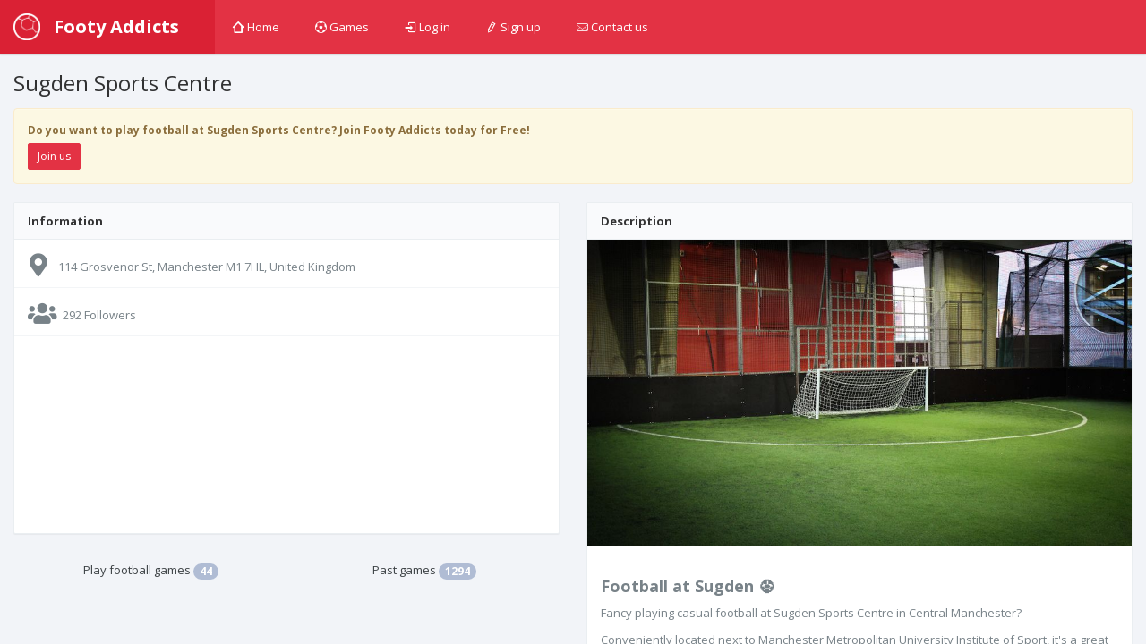

--- FILE ---
content_type: text/html; charset=utf-8
request_url: https://footyaddicts.com/football-venues/131-sugden-sports-centre-manchester?page=6
body_size: 6051
content:
<!DOCTYPE html>
<html class='app'>
<head>
<title>Sugden Sports Centre, Manchester, Football Venue | Footy Addicts - Play and find football games</title>
<meta name="description" content="Play football now - 5 a side football at Sugden Sports Centre. Located in 114 Grosvenor St, Manchester M1 7HL, United Kingdom">
<meta name="keywords" content="football, venue, game">
<meta property="og:title" content="Sugden Sports Centre, Manchester, Football Venue">
<link rel="shortcut icon" type="image/svg+xml" href="https://footyaddicts.com/vite/assets/favicon-NhcIk0bS.svg" />
<meta content='width=device-width, initial-scale=1, maximum-scale=1' name='viewport'>
<meta content='Footy Addicts is a social platform that connects football enthusiasts in your city. People use Footy Addicts to play football, organize games, socialize, keep fit and have fun!' name='description'>
<meta content='football games, play football, 5 a side, playfootball, 5 a side football, 5 side football, footballgames, play soccer' name='keywords'>
<link rel="stylesheet" media="all" href="https://footyaddicts.com/vite/assets/application-hwpgi4aT.css" />
<script src='https://js.braintreegateway.com/js/braintree-2.27.0.min.js'></script>
<script src='https://js.stripe.com/v3/'></script>
<script>
  (g=>{var h,a,k,p="The Google Maps JavaScript API",c="google",l="importLibrary",q="__ib__",m=document,b=window;b=b[c]||(b[c]={});var d=b.maps||(b.maps={}),r=new Set,e=new URLSearchParams,u=()=>h||(h=new Promise(async(f,n)=>{await (a=m.createElement("script"));e.set("libraries",[...r]+"");for(k in g)e.set(k.replace(/[A-Z]/g,t=>"_"+t[0].toLowerCase()),g[k]);e.set("callback",c+".maps."+q);a.src=`https://maps.${c}apis.com/maps/api/js?`+e;d[q]=f;a.onerror=()=>h=n(Error(p+" could not load."));a.nonce=m.querySelector("script[nonce]")?.nonce||"";m.head.append(a)}));d[l]?console.warn(p+" only loads once. Ignoring:",g):d[l]=(f,...n)=>r.add(f)&&u().then(()=>d[l](f,...n))})({
    language: "en",
    region: "GB",
    key: "AIzaSyDO3TU6H0xGeJL0bMD5FY8fJJDW_55uEUE",
    v: "weekly",
  });
</script>
<script>
//<![CDATA[
window.data={};data.stripe="pk_live_EzkEhpchIauv1CSjov3U04XZ";data.controller="Venues";data.action="show";data.locale="en";data.venue={"id":131,"name":"Sugden Sports Centre","description":"# **Football at Sugden ⚽️**\r\n\r\nFancy playing casual football at Sugden Sports Centre in Central Manchester?\r\n\r\nConveniently located next to Manchester Metropolitan University Institute of Sport, it's a great place to play community football games. The outdoor pitch is situated under the famous Mancunian Way, and provides an exceptional playing experience in any weather.\r\n\r\n⭐️ It's an Iconic, football pitch used by brands such as Nike, JD or Sports Direct and footballers including Paul Pogba, Sergio Aguero, Rio Ferdinand and Wayne Rooney. \r\n\r\nIf you love small-sided football in the cage and want to play with some really decent local players this place is for you.\r\n\r\n## **Accessibility \u0026 Location 🌆**\r\n\r\nRight in the heart of Manchester and adjacent to Oxford Road, Sugden Sports Centre offers an inviting space and a convenient location with top-notch facilities for any casual football player. With nearby transport links and a range of local eateries for post-match gatherings, it's the ideal spot for a kickabout and socialising in the city. Ready to play under the Mancunian Way? Check out our upcoming games and join when it suits you! We’ll see you on the pitch.\r\n\r\n**Facilities**\r\n**Football Pitch:** 3G Artificial all-weather astro suitable for 6-a-side and a 5-a-side indoor futsal pitch\r\n**Changing Rooms and Showers:** Separate male and female changing rooms available\r\n**Car Park:** 2hrs free on-street parking\r\n\r\n**Directions 📍**\r\n**Entrance Guide:** The outdoor football pitch is a 1-2 mins walk from the reception.\r\n**Bus:** 142, 15, 192, 203, 250, 263, 43, 86, V1\r\n**Train:** 10-15mins walk from Oxford Road and Manchester Piccadilly Train Stations\r\n\r\n### **Pitch Hiring ℹ️**\r\n\r\nIf you are looking to hire the venue please contact the venue management directly. Footy Addicts doesn't manage pitch bookings for third parties.\r\n\r\n### **Common questions about playing football at Sugden Sports Centre 🏟**\r\n\r\n**What kind of footwear is appropriate for the pitch?**\r\n \r\nIt's a venue requirement to wear Astro Turf Trainers (TF) with multiple small studs when playing football on the outdoor pitch. For futsal, you can wear trainers or indoor football boots.\r\n\r\n**Are there storage or locker facilities available?**\r\n\r\nYes, but only available for the gym members.\r\n\r\n**Are there toilets available near the football pitches?**\r\n\r\nYes, there are toilets located inside the building.\r\n\r\n### **History 📖**\r\n\r\nEstablished in 1997, Sugden Sports Centre is closely linked with the University of Manchester and Manchester Metropolitan University, catering to the diverse fitness needs of students, staff, and the wider community. As part of Manchester's commitment to boosting its sports and fitness infrastructure, the centre added a state-of-the-art 3G football pitch in 2005. This addition, located centrally, resonated with Manchester's deep-rooted football culture, offering an optimal environment for aspiring and seasoned players alike. This development came during a period of heightened focus on community fitness, meeting the city's growing demand for premier football amenities. Throughout the years, this pitch has hosted numerous matches and training sessions, playing a pivotal role in Manchester's dynamic sports landscape.\r\n\r\n### **Leave a Venue Review**\r\n\r\nIf you've played football at Sugden Sports Centre, feel free to leave a venue review to let other players know about your experience. Your feedback helps us create a better football community.\r\n\r\n### **Other popular football pitches nearby 🗺**\r\n\r\n[Trinity Sports Centre](https://footyaddicts.com/football-venues/662-trinity-sports-centre-greater-manchester)\r\n\r\n[Denmark Road Sports Centre](https://footyaddicts.com/football-venues/106-denmark-road-sports-centre-greater-manchester)\r\n\r\n[Powerleague Nicholls Community Football Centre](https://footyaddicts.com/football-venues/230-powerleague-nicholls-community-football-centre-greater-manchester)\r\n\r\nIf you're on the lookout for more football pitches to play casual football games in Manchester, this list has you covered 👇\r\n\r\n[Explore More Football Pitches in Manchester](https://blog.footyaddicts.com/2023/02/02/play-football-in-manchester)\r\n","address":"114 Grosvenor St, Manchester M1 7HL, United Kingdom","latitude":53.4711692,"longitude":-2.2359341,"location":[-2.2359341,53.4711692],"followersCount":292,"gamesCount":1669,"upcomingGamesCount":44,"timeZone":"Europe/London","followedByMe":false,"rating":5.0,"distance":0,"coverUrl":null,"ability":null,"phoneNumber":"","websiteUrl":"","instagramUrl":"","facebookUrl":"","pitchesSummary":"","publicTransport":""};
//]]>
</script>


<script src="https://footyaddicts.com/vite/assets/application-gnLc3F0Y.js" crossorigin="anonymous" type="module"></script><link rel="modulepreload" href="https://footyaddicts.com/vite/assets/client-zzaXh-3L.js" as="script" crossorigin="anonymous">
<link rel="modulepreload" href="https://footyaddicts.com/vite/assets/Chart-dkvg40Wx.js" as="script" crossorigin="anonymous">
<link rel="modulepreload" href="https://footyaddicts.com/vite/assets/money-fns-WzRHQ0yn.js" as="script" crossorigin="anonymous">
<link rel="modulepreload" href="https://footyaddicts.com/vite/assets/jsx-runtime-WFHcf0Ur.js" as="script" crossorigin="anonymous">
<meta name="csrf-param" content="authenticity_token" />
<meta name="csrf-token" content="SL/E5C6lQeaNomcxCzqLEYfm2ZJa5+GuTAEnGMWDdnUWNpkbo4yF5pFJfFRuAzYMOZ12XyqmGxK7FLOTZlslHA==" />
</head>
<body id='venues_show'>
<div class='device-xs visible-xs'></div>
<div class='device-sm visible-sm'></div>
<div class='device-md visible-md'></div>
<div class='device-lg visible-lg'></div>
<section class='vbox'>
<header class='header header-md navbar navbar-fixed-top-xs box-shadow bg-danger'>
<div class='navbar-header aside-md dk'>
<a class='btn btn-link visible-xs' data-target='.mainmenu' data-toggle='dropdown'>
<i class='fas fa-bars'></i>
</a>
<a class='navbar-brand' href='/'>
<img class="m-r-sm hidden-sm hidden-xs" src="https://footyaddicts.com/vite/assets/ball-white-LEP5LFxk.png" />
<span class='hidden-nav-xs'>Footy Addicts</span>
</a>
<a class='btn btn-link visible-xs' data-target='.user' data-toggle='dropdown'>
<i class='fas fa-cog'></i>
</a>
</div>
<ul class='nav navbar-nav m-n hidden-xs nav-user mainmenu'>
<!-- / TODO: This should be a navigation helper -->
<ul class='nav navbar-nav m-n hidden-xs nav-user mainmenu'>
<li>
<a href="/"><i class='i i-home'></i>
Home
</a></li>
<li>
<a href="/football-games"><i class='i i-football'></i>
Games
</a></li>
<li>
<a href="/users/sign_in"><i class='i i-login'></i>
Log in
</a></li>
<li>
<a href="/users/sign_up"><i class='i i-pencil'></i>
Sign up
</a></li>
<li>
<a data-uv-lightbox='classic_widget' data-uv-link-color='#007dbf' data-uv-mode='support' data-uv-primary-color='#ff0000' href='javascript:void(0)'>
<i class='i i-mail'></i>
Contact us
</a>
</li>
</ul>
</ul>
</header>
<section>
<section class='hbox stretch'>
<section id='content'>
<section class='vbox'>
<section class='scrollable'>
<h3 class='m-l m-b text-black'>
Sugden Sports Centre

</h3>
<div class='row-fluid'>
<div class='col-lg-12'>
<div class='alert alert-warning'>
<p>Do you want to play football at Sugden Sports Centre? Join Footy Addicts today for Free!</p>
<p>
<a class="btn btn-sm btn-danger" href="/users/sign_up">Join us</a>
</p>
</div>

</div>
<div class='col-lg-6'>
<div class='panel panel-default'>
<div class='panel-heading b-b'>
<div class='font-bold text-black'>Information</div>
</div>
<ul class='list-group alt'>
<li class='list-group-item'>
<div class='media'>
<div class='pull-right m-t-xs'>

</div>
<span class='pull-left thumb-sm text-center'>
<i class="fas fa-map-marker-alt fa-2x m-t-xs"></i>
</span>
<div class='media-body'>
<div class='m-t-sm'>114 Grosvenor St, Manchester M1 7HL, United Kingdom</div>
</div>
</div>
</li>
<li class='list-group-item'>
<div class='media'>
<span class='pull-left thumb-sm text-center'>
<i class="fas fa-users fa-2x m-t-xs"></i>
</span>
<div class='media-body'>
<div class='m-t-sm m-l-xs'>292 Followers</div>
</div>
</div>
</li>
<li class='list-group-item'>
<div class='gmap' id='gmap_geocoding'></div>
</li>
</ul>
</div>
<ul class='nav nav-tabs nav-justified'>
<li>
<a data-toggle="tab" href="#upcoming">Play football games
<span class='badge'>44</span>
</a></li>
<li>
<a data-toggle="tab" href="#past">Past games
<span class='badge'>1294</span>
</a></li>
</ul>
<div class='tab-content'>
<div class='tab-pane panel' id='upcoming'>
<ul class='list-group no-borders'>
<li class='list-group-item media m-t-xs'>
<h4 class='text-black media-heading text-center m-t-lg'>
No games at the moment
</h4>
</li>
<li class='list-group-item'>  <nav class="pagination" role="navigation" aria-label="pager">
    <span class="first">
  <a href="/football-venues/131-sugden-sports-centre-manchester#upcoming">&laquo; First</a>
</span>

    <span class="prev">
  <a rel="prev" href="/football-venues/131-sugden-sports-centre-manchester?page=5#upcoming">&lsaquo; Prev</a>
</span>

        <span class="page">
  <a href="/football-venues/131-sugden-sports-centre-manchester#upcoming">1</a>
</span>

        <span class="page">
  <a href="/football-venues/131-sugden-sports-centre-manchester?page=2#upcoming">2</a>
</span>

  </nav>
</li>
</ul>
</div>
<div class='tab-pane panel' id='past'>
<ul class='list-group no-borders'>
<li class='list-group-item'>
<strong>Friday, Oct 17</strong>
</li>
<li class='list-group-item media m-t-xs list-group-item-game' data-id='363592' data-latitude='53.4711692' data-longitude='-2.2359341' data-venue-id='131'>
<div class='pull-left text-center m-t-xs' style='width: 70px'>
<h3 class='m-n text-black'> 6:50</h3>
<h5 class='m-n text-black'>AM</h5>
</div>
<div class='pull-right text-center' style='width: 90px'>
<i class="fas fa-star"></i><i class="fas fa-star"></i><i class="fas fa-star"></i><i class="fas fa-star"></i><i class="fas fa-star"></i>
<div class='text-black font-bold'>
£4.00
</div>
<span class='label label-default'>
12 / 12
</span>
</div>
<div class='game-title text-black media-heading'>

<a class="h4" href="/football-games/363592-6-a-side-football-sugden-sports-centre-manchester">Sugden Sports Centre</a>

<div class='visible-xs-block visible-sm-block visible-md-block visible-lg-inline'>
<a class="label label-default m-r-xs" href="/football-games?q%5Btags_name_eq%5D=football">#football</a><a class="label label-default m-r-xs" href="/football-games?q%5Btags_name_eq%5D=manchester">#manchester</a>
</div>
</div>
</li>

<li class='list-group-item'>
<strong>Thursday, Oct 16</strong>
</li>
<li class='list-group-item media m-t-xs list-group-item-game' data-id='363446' data-latitude='53.4711692' data-longitude='-2.2359341' data-venue-id='131'>
<div class='pull-left text-center m-t-xs' style='width: 70px'>
<h3 class='m-n text-black'> 8:00</h3>
<h5 class='m-n text-black'>AM</h5>
</div>
<div class='pull-right text-center' style='width: 90px'>
<i class="fas fa-star"></i><i class="fas fa-star"></i><i class="fas fa-star"></i><i class="fas fa-star"></i><i class="fas fa-star"></i>
<div class='text-black font-bold'>
£4.00
</div>
<span class='label label-info'>
9 / 12
</span>
</div>
<div class='game-title text-black media-heading'>

<a class="h4" href="/football-games/363446-6-a-side-football-sugden-sports-centre-manchester">Sugden Sports Centre</a>

<div class='visible-xs-block visible-sm-block visible-md-block visible-lg-inline'>
<a class="label label-default m-r-xs" href="/football-games?q%5Btags_name_eq%5D=discounted">#discounted</a><a class="label label-default m-r-xs" href="/football-games?q%5Btags_name_eq%5D=central">#central</a>
</div>
</div>
</li>

<li class='list-group-item media m-t-xs list-group-item-game' data-id='363511' data-latitude='53.4711692' data-longitude='-2.2359341' data-venue-id='131'>
<div class='pull-left text-center m-t-xs' style='width: 70px'>
<h3 class='m-n text-black'> 6:50</h3>
<h5 class='m-n text-black'>AM</h5>
</div>
<div class='pull-right text-center' style='width: 90px'>
<i class="fas fa-star"></i><i class="fas fa-star"></i><i class="fas fa-star"></i><i class="fas fa-star"></i><i class="fas fa-star"></i>
<div class='text-black font-bold'>
£4.00
</div>
<span class='label label-default'>
12 / 12
</span>
</div>
<div class='game-title text-black media-heading'>

<a class="h4" href="/football-games/363511-6-a-side-football-sugden-sports-centre-manchester">Sugden Sports Centre</a>

<div class='visible-xs-block visible-sm-block visible-md-block visible-lg-inline'>
<a class="label label-default m-r-xs" href="/football-games?q%5Btags_name_eq%5D=football">#football</a><a class="label label-default m-r-xs" href="/football-games?q%5Btags_name_eq%5D=manchester">#manchester</a>
</div>
</div>
</li>

<li class='list-group-item'>
<strong>Wednesday, Oct 15</strong>
</li>
<li class='list-group-item media m-t-xs list-group-item-game' data-id='363178' data-latitude='53.4711692' data-longitude='-2.2359341' data-venue-id='131'>
<div class='pull-left text-center m-t-xs' style='width: 70px'>
<h3 class='m-n text-black'> 6:50</h3>
<h5 class='m-n text-black'>AM</h5>
</div>
<div class='pull-right text-center' style='width: 90px'>
<i class="fas fa-star"></i><i class="fas fa-star"></i><i class="fas fa-star"></i><i class="fas fa-star"></i><i class="fas fa-star"></i>
<div class='text-black font-bold'>
£4.00
</div>
<span class='label label-default'>
12 / 12
</span>
</div>
<div class='game-title text-black media-heading'>

<a class="h4" href="/football-games/363178-6-a-side-football-sugden-sports-centre-manchester">Sugden Sports Centre</a>

<div class='visible-xs-block visible-sm-block visible-md-block visible-lg-inline'>
<a class="label label-default m-r-xs" href="/football-games?q%5Btags_name_eq%5D=football">#football</a><a class="label label-default m-r-xs" href="/football-games?q%5Btags_name_eq%5D=manchester">#manchester</a>
</div>
</div>
</li>

<li class='list-group-item'>
<strong>Tuesday, Oct 14</strong>
</li>
<li class='list-group-item media m-t-xs list-group-item-game' data-id='363041' data-latitude='53.4711692' data-longitude='-2.2359341' data-venue-id='131'>
<div class='pull-left text-center m-t-xs' style='width: 70px'>
<h3 class='m-n text-black'> 8:00</h3>
<h5 class='m-n text-black'>AM</h5>
</div>
<div class='pull-right text-center' style='width: 90px'>

<div class='text-black font-bold'>
£4.00
</div>
<span class='label label-info'>
11 / 12
</span>
</div>
<div class='game-title text-black media-heading'>

<a class="h4" href="/football-games/363041-6-a-side-football-sugden-sports-centre-manchester">Sugden Sports Centre</a>

<div class='visible-xs-block visible-sm-block visible-md-block visible-lg-inline'>
<a class="label label-default m-r-xs" href="/football-games?q%5Btags_name_eq%5D=discounted">#discounted</a><a class="label label-default m-r-xs" href="/football-games?q%5Btags_name_eq%5D=central">#central</a>
</div>
</div>
</li>

<li class='list-group-item media m-t-xs list-group-item-game' data-id='363104' data-latitude='53.4711692' data-longitude='-2.2359341' data-venue-id='131'>
<div class='pull-left text-center m-t-xs' style='width: 70px'>
<h3 class='m-n text-black'> 6:50</h3>
<h5 class='m-n text-black'>AM</h5>
</div>
<div class='pull-right text-center' style='width: 90px'>
<i class="fas fa-star"></i><i class="fas fa-star"></i><i class="fas fa-star"></i><i class="fas fa-star"></i><i class="fas fa-star"></i>
<div class='text-black font-bold'>
£4.00
</div>
<span class='label label-info'>
10 / 12
</span>
</div>
<div class='game-title text-black media-heading'>

<a class="h4" href="/football-games/363104-6-a-side-football-sugden-sports-centre-manchester">Sugden Sports Centre</a>

<div class='visible-xs-block visible-sm-block visible-md-block visible-lg-inline'>
<a class="label label-default m-r-xs" href="/football-games?q%5Btags_name_eq%5D=football">#football</a><a class="label label-default m-r-xs" href="/football-games?q%5Btags_name_eq%5D=manchester">#manchester</a>
</div>
</div>
</li>

<li class='list-group-item'>
<strong>Monday, Oct 13</strong>
</li>
<li class='list-group-item media m-t-xs list-group-item-game' data-id='362879' data-latitude='53.4711692' data-longitude='-2.2359341' data-venue-id='131'>
<div class='pull-left text-center m-t-xs' style='width: 70px'>
<h3 class='m-n text-black'> 6:50</h3>
<h5 class='m-n text-black'>AM</h5>
</div>
<div class='pull-right text-center' style='width: 90px'>
<i class="fas fa-star"></i><i class="fas fa-star"></i><i class="fas fa-star"></i><i class="fas fa-star"></i><i class="fas fa-star"></i>
<div class='text-black font-bold'>
£4.00
</div>
<span class='label label-default'>
12 / 12
</span>
</div>
<div class='game-title text-black media-heading'>

<a class="h4" href="/football-games/362879-6-a-side-football-sugden-sports-centre-manchester">Sugden Sports Centre</a>

<div class='visible-xs-block visible-sm-block visible-md-block visible-lg-inline'>
<a class="label label-default m-r-xs" href="/football-games?q%5Btags_name_eq%5D=football">#football</a><a class="label label-default m-r-xs" href="/football-games?q%5Btags_name_eq%5D=manchester">#manchester</a>
</div>
</div>
</li>

<li class='list-group-item'>
<strong>Sunday, Oct 12</strong>
</li>
<li class='list-group-item media m-t-xs list-group-item-game' data-id='362696' data-latitude='53.4711692' data-longitude='-2.2359341' data-venue-id='131'>
<div class='pull-left text-center m-t-xs' style='width: 70px'>
<h3 class='m-n text-black'> 2:00</h3>
<h5 class='m-n text-black'>PM</h5>
</div>
<div class='pull-right text-center' style='width: 90px'>
<i class="fas fa-star"></i><i class="fas fa-star"></i><i class="fas fa-star"></i><i class="fas fa-star"></i><i class="fas fa-star"></i>
<div class='text-black font-bold'>
£3.50
</div>
<span class='label label-default'>
12 / 12
</span>
</div>
<div class='game-title text-black media-heading'>

<a class="h4" href="/football-games/362696-6-a-side-football-sugden-sports-centre-manchester">Sugden Sports Centre</a>

<div class='visible-xs-block visible-sm-block visible-md-block visible-lg-inline'>
<div class='label bg-danger text-center'>Men</div>

</div>
</div>
</li>

<li class='list-group-item media m-t-xs list-group-item-game' data-id='362733' data-latitude='53.4711692' data-longitude='-2.2359341' data-venue-id='131'>
<div class='pull-left text-center m-t-xs' style='width: 70px'>
<h3 class='m-n text-black'>10:00</h3>
<h5 class='m-n text-black'>AM</h5>
</div>
<div class='pull-right text-center' style='width: 90px'>

<div class='text-black font-bold'>
£4.00
</div>
<span class='label label-default'>
12 / 12
</span>
</div>
<div class='game-title text-black media-heading'>

<a class="h4" href="/football-games/362733-6-a-side-football-sugden-sports-centre-manchester">Sugden Sports Centre</a>

<div class='visible-xs-block visible-sm-block visible-md-block visible-lg-inline'>
<div class='label bg-danger text-center'>Men</div>

</div>
</div>
</li>

<li class='list-group-item'>
<strong>Friday, Oct 10</strong>
</li>
<li class='list-group-item media m-t-xs list-group-item-game' data-id='362250' data-latitude='53.4711692' data-longitude='-2.2359341' data-venue-id='131'>
<div class='pull-left text-center m-t-xs' style='width: 70px'>
<h3 class='m-n text-black'> 8:00</h3>
<h5 class='m-n text-black'>AM</h5>
</div>
<div class='pull-right text-center' style='width: 90px'>
<i class="fas fa-star"></i><i class="fas fa-star"></i><i class="fas fa-star"></i><i class="fas fa-star"></i><i class="fas fa-star"></i>
<div class='text-black font-bold'>
£4.00
</div>
<span class='label label-default'>
12 / 12
</span>
</div>
<div class='game-title text-black media-heading'>

<a class="h4" href="/football-games/362250-6-a-side-football-sugden-sports-centre-manchester">Sugden Sports Centre</a>

<div class='visible-xs-block visible-sm-block visible-md-block visible-lg-inline'>
<a class="label label-default m-r-xs" href="/football-games?q%5Btags_name_eq%5D=football">#football</a><a class="label label-default m-r-xs" href="/football-games?q%5Btags_name_eq%5D=manchester">#manchester</a>
</div>
</div>
</li>

<li class='list-group-item media m-t-xs list-group-item-game' data-id='362251' data-latitude='53.4711692' data-longitude='-2.2359341' data-venue-id='131'>
<div class='pull-left text-center m-t-xs' style='width: 70px'>
<h3 class='m-n text-black'> 6:50</h3>
<h5 class='m-n text-black'>AM</h5>
</div>
<div class='pull-right text-center' style='width: 90px'>
<i class="fas fa-star"></i><i class="fas fa-star"></i><i class="fas fa-star"></i><i class="fas fa-star"></i><i class="fas fa-star"></i>
<div class='text-black font-bold'>
£4.00
</div>
<span class='label label-default'>
12 / 12
</span>
</div>
<div class='game-title text-black media-heading'>

<a class="h4" href="/football-games/362251-6-a-side-football-sugden-sports-centre-manchester">Sugden Sports Centre</a>

<div class='visible-xs-block visible-sm-block visible-md-block visible-lg-inline'>
<a class="label label-default m-r-xs" href="/football-games?q%5Btags_name_eq%5D=football">#football</a><a class="label label-default m-r-xs" href="/football-games?q%5Btags_name_eq%5D=manchester">#manchester</a>
</div>
</div>
</li>

<li class='list-group-item'>
<strong>Thursday, Oct 09</strong>
</li>
<li class='list-group-item media m-t-xs list-group-item-game' data-id='362115' data-latitude='53.4711692' data-longitude='-2.2359341' data-venue-id='131'>
<div class='pull-left text-center m-t-xs' style='width: 70px'>
<h3 class='m-n text-black'> 8:00</h3>
<h5 class='m-n text-black'>AM</h5>
</div>
<div class='pull-right text-center' style='width: 90px'>
<i class="fas fa-star"></i><i class="fas fa-star"></i><i class="fas fa-star"></i><i class="fas fa-star"></i><i class="fas fa-star"></i>
<div class='text-black font-bold'>
£4.00
</div>
<span class='label label-info'>
11 / 12
</span>
</div>
<div class='game-title text-black media-heading'>

<a class="h4" href="/football-games/362115-6-a-side-football-sugden-sports-centre-manchester">Sugden Sports Centre</a>

<div class='visible-xs-block visible-sm-block visible-md-block visible-lg-inline'>
<a class="label label-default m-r-xs" href="/football-games?q%5Btags_name_eq%5D=discounted">#discounted</a><a class="label label-default m-r-xs" href="/football-games?q%5Btags_name_eq%5D=central">#central</a>
</div>
</div>
</li>

<li class='list-group-item media m-t-xs list-group-item-game' data-id='362184' data-latitude='53.4711692' data-longitude='-2.2359341' data-venue-id='131'>
<div class='pull-left text-center m-t-xs' style='width: 70px'>
<h3 class='m-n text-black'> 6:50</h3>
<h5 class='m-n text-black'>AM</h5>
</div>
<div class='pull-right text-center' style='width: 90px'>
<i class="fas fa-star"></i><i class="fas fa-star"></i><i class="fas fa-star"></i><i class="fas fa-star"></i><i class="fas fa-star"></i>
<div class='text-black font-bold'>
£4.00
</div>
<span class='label label-info'>
10 / 12
</span>
</div>
<div class='game-title text-black media-heading'>

<a class="h4" href="/football-games/362184-6-a-side-football-sugden-sports-centre-manchester">Sugden Sports Centre</a>

<div class='visible-xs-block visible-sm-block visible-md-block visible-lg-inline'>
<a class="label label-default m-r-xs" href="/football-games?q%5Btags_name_eq%5D=football">#football</a><a class="label label-default m-r-xs" href="/football-games?q%5Btags_name_eq%5D=manchester">#manchester</a>
</div>
</div>
</li>

<li class='list-group-item'>
<strong>Wednesday, Oct 08</strong>
</li>
<li class='list-group-item media m-t-xs list-group-item-game' data-id='361847' data-latitude='53.4711692' data-longitude='-2.2359341' data-venue-id='131'>
<div class='pull-left text-center m-t-xs' style='width: 70px'>
<h3 class='m-n text-black'> 6:50</h3>
<h5 class='m-n text-black'>AM</h5>
</div>
<div class='pull-right text-center' style='width: 90px'>
<i class="fas fa-star"></i><i class="fas fa-star"></i><i class="fas fa-star"></i><i class="fas fa-star"></i><i class="fas fa-star"></i>
<div class='text-black font-bold'>
£4.00
</div>
<span class='label label-default'>
12 / 12
</span>
</div>
<div class='game-title text-black media-heading'>

<a class="h4" href="/football-games/361847-6-a-side-football-sugden-sports-centre-manchester">Sugden Sports Centre</a>

<div class='visible-xs-block visible-sm-block visible-md-block visible-lg-inline'>
<a class="label label-default m-r-xs" href="/football-games?q%5Btags_name_eq%5D=football">#football</a><a class="label label-default m-r-xs" href="/football-games?q%5Btags_name_eq%5D=manchester">#manchester</a>
</div>
</div>
</li>

<li class='list-group-item'>
<strong>Tuesday, Oct 07</strong>
</li>
<li class='list-group-item media m-t-xs list-group-item-game' data-id='361705' data-latitude='53.4711692' data-longitude='-2.2359341' data-venue-id='131'>
<div class='pull-left text-center m-t-xs' style='width: 70px'>
<h3 class='m-n text-black'> 8:00</h3>
<h5 class='m-n text-black'>AM</h5>
</div>
<div class='pull-right text-center' style='width: 90px'>
<i class="fas fa-star"></i><i class="fas fa-star"></i><i class="fas fa-star"></i><i class="fas fa-star"></i><i class="fas fa-star"></i>
<div class='text-black font-bold'>
£4.00
</div>
<span class='label label-info'>
9 / 12
</span>
</div>
<div class='game-title text-black media-heading'>

<a class="h4" href="/football-games/361705-6-a-side-football-sugden-sports-centre-manchester">Sugden Sports Centre</a>

<div class='visible-xs-block visible-sm-block visible-md-block visible-lg-inline'>
<a class="label label-default m-r-xs" href="/football-games?q%5Btags_name_eq%5D=discounted">#discounted</a><a class="label label-default m-r-xs" href="/football-games?q%5Btags_name_eq%5D=central">#central</a>
</div>
</div>
</li>

<li class='list-group-item media m-t-xs list-group-item-game' data-id='361771' data-latitude='53.4711692' data-longitude='-2.2359341' data-venue-id='131'>
<div class='pull-left text-center m-t-xs' style='width: 70px'>
<h3 class='m-n text-black'> 6:50</h3>
<h5 class='m-n text-black'>AM</h5>
</div>
<div class='pull-right text-center' style='width: 90px'>
<i class="fas fa-star"></i><i class="fas fa-star"></i><i class="fas fa-star"></i><i class="fas fa-star"></i><i class="fas fa-star"></i>
<div class='text-black font-bold'>
£4.00
</div>
<span class='label label-default'>
12 / 12
</span>
</div>
<div class='game-title text-black media-heading'>

<a class="h4" href="/football-games/361771-6-a-side-football-sugden-sports-centre-manchester">Sugden Sports Centre</a>

<div class='visible-xs-block visible-sm-block visible-md-block visible-lg-inline'>
<a class="label label-default m-r-xs" href="/football-games?q%5Btags_name_eq%5D=football">#football</a><a class="label label-default m-r-xs" href="/football-games?q%5Btags_name_eq%5D=manchester">#manchester</a>
</div>
</div>
</li>

<li class='list-group-item'>
<strong>Monday, Oct 06</strong>
</li>
<li class='list-group-item media m-t-xs list-group-item-game' data-id='361542' data-latitude='53.4711692' data-longitude='-2.2359341' data-venue-id='131'>
<div class='pull-left text-center m-t-xs' style='width: 70px'>
<h3 class='m-n text-black'> 6:50</h3>
<h5 class='m-n text-black'>AM</h5>
</div>
<div class='pull-right text-center' style='width: 90px'>
<i class="fas fa-star"></i><i class="fas fa-star"></i><i class="fas fa-star"></i><i class="fas fa-star"></i><i class="fas fa-star"></i>
<div class='text-black font-bold'>
£4.00
</div>
<span class='label label-info'>
11 / 12
</span>
</div>
<div class='game-title text-black media-heading'>

<a class="h4" href="/football-games/361542-6-a-side-football-sugden-sports-centre-manchester">Sugden Sports Centre</a>

<div class='visible-xs-block visible-sm-block visible-md-block visible-lg-inline'>
<a class="label label-default m-r-xs" href="/football-games?q%5Btags_name_eq%5D=football">#football</a><a class="label label-default m-r-xs" href="/football-games?q%5Btags_name_eq%5D=manchester">#manchester</a>
</div>
</div>
</li>

<li class='list-group-item'>
<strong>Sunday, Oct 05</strong>
</li>
<li class='list-group-item media m-t-xs list-group-item-game' data-id='361345' data-latitude='53.4711692' data-longitude='-2.2359341' data-venue-id='131'>
<div class='pull-left text-center m-t-xs' style='width: 70px'>
<h3 class='m-n text-black'> 2:00</h3>
<h5 class='m-n text-black'>PM</h5>
</div>
<div class='pull-right text-center' style='width: 90px'>
<i class="fas fa-star"></i><i class="fas fa-star"></i><i class="fas fa-star"></i><i class="fas fa-star"></i><i class="fas fa-star"></i>
<div class='text-black font-bold'>
£3.50
</div>
<span class='label label-default'>
12 / 12
</span>
</div>
<div class='game-title text-black media-heading'>

<a class="h4" href="/football-games/361345-6-a-side-football-sugden-sports-centre-manchester">Sugden Sports Centre</a>

<div class='visible-xs-block visible-sm-block visible-md-block visible-lg-inline'>
<div class='label bg-danger text-center'>Men</div>

</div>
</div>
</li>

<li class='list-group-item media m-t-xs list-group-item-game' data-id='361382' data-latitude='53.4711692' data-longitude='-2.2359341' data-venue-id='131'>
<div class='pull-left text-center m-t-xs' style='width: 70px'>
<h3 class='m-n text-black'>10:00</h3>
<h5 class='m-n text-black'>AM</h5>
</div>
<div class='pull-right text-center' style='width: 90px'>

<div class='text-black font-bold'>
£4.00
</div>
<span class='label label-default'>
12 / 12
</span>
</div>
<div class='game-title text-black media-heading'>

<a class="h4" href="/football-games/361382-6-a-side-football-sugden-sports-centre-manchester">Sugden Sports Centre</a>

<div class='visible-xs-block visible-sm-block visible-md-block visible-lg-inline'>
<div class='label bg-danger text-center'>Men</div>

</div>
</div>
</li>

<li class='list-group-item'>
<strong>Friday, Oct 03</strong>
</li>
<li class='list-group-item media m-t-xs list-group-item-game' data-id='360917' data-latitude='53.4711692' data-longitude='-2.2359341' data-venue-id='131'>
<div class='pull-left text-center m-t-xs' style='width: 70px'>
<h3 class='m-n text-black'> 8:00</h3>
<h5 class='m-n text-black'>AM</h5>
</div>
<div class='pull-right text-center' style='width: 90px'>

<div class='text-black font-bold'>
£4.00
</div>
<span class='label label-default'>
12 / 12
</span>
</div>
<div class='game-title text-black media-heading'>

<a class="h4" href="/football-games/360917-6-a-side-football-sugden-sports-centre-manchester">Sugden Sports Centre</a>

<div class='visible-xs-block visible-sm-block visible-md-block visible-lg-inline'>
<a class="label label-default m-r-xs" href="/football-games?q%5Btags_name_eq%5D=football">#football</a><a class="label label-default m-r-xs" href="/football-games?q%5Btags_name_eq%5D=manchester">#manchester</a>
</div>
</div>
</li>

<li class='list-group-item media m-t-xs list-group-item-game' data-id='360918' data-latitude='53.4711692' data-longitude='-2.2359341' data-venue-id='131'>
<div class='pull-left text-center m-t-xs' style='width: 70px'>
<h3 class='m-n text-black'> 6:50</h3>
<h5 class='m-n text-black'>AM</h5>
</div>
<div class='pull-right text-center' style='width: 90px'>
<i class="fas fa-star"></i><i class="fas fa-star"></i><i class="fas fa-star"></i><i class="fas fa-star"></i><i class="fas fa-star"></i>
<div class='text-black font-bold'>
£4.00
</div>
<span class='label label-default'>
12 / 12
</span>
</div>
<div class='game-title text-black media-heading'>

<a class="h4" href="/football-games/360918-6-a-side-football-sugden-sports-centre-manchester">Sugden Sports Centre</a>

<div class='visible-xs-block visible-sm-block visible-md-block visible-lg-inline'>
<a class="label label-default m-r-xs" href="/football-games?q%5Btags_name_eq%5D=football">#football</a><a class="label label-default m-r-xs" href="/football-games?q%5Btags_name_eq%5D=manchester">#manchester</a>
</div>
</div>
</li>

<li class='list-group-item'>
<strong>Thursday, Oct 02</strong>
</li>
<li class='list-group-item media m-t-xs list-group-item-game' data-id='360733' data-latitude='53.4711692' data-longitude='-2.2359341' data-venue-id='131'>
<div class='pull-left text-center m-t-xs' style='width: 70px'>
<h3 class='m-n text-black'> 8:00</h3>
<h5 class='m-n text-black'>AM</h5>
</div>
<div class='pull-right text-center' style='width: 90px'>

<div class='text-black font-bold'>
£4.00
</div>
<span class='label label-default'>
12 / 12
</span>
</div>
<div class='game-title text-black media-heading'>

<a class="h4" href="/football-games/360733-6-a-side-football-sugden-sports-centre-manchester">Sugden Sports Centre</a>

<div class='visible-xs-block visible-sm-block visible-md-block visible-lg-inline'>
<a class="label label-default m-r-xs" href="/football-games?q%5Btags_name_eq%5D=discounted">#discounted</a><a class="label label-default m-r-xs" href="/football-games?q%5Btags_name_eq%5D=central">#central</a>
</div>
</div>
</li>

<li class='list-group-item media m-t-xs list-group-item-game' data-id='360795' data-latitude='53.4711692' data-longitude='-2.2359341' data-venue-id='131'>
<div class='pull-left text-center m-t-xs' style='width: 70px'>
<h3 class='m-n text-black'> 6:50</h3>
<h5 class='m-n text-black'>AM</h5>
</div>
<div class='pull-right text-center' style='width: 90px'>
<i class="fas fa-star"></i><i class="fas fa-star"></i><i class="fas fa-star"></i><i class="fas fa-star"></i><i class="fas fa-star"></i>
<div class='text-black font-bold'>
£4.00
</div>
<span class='label label-default'>
12 / 12
</span>
</div>
<div class='game-title text-black media-heading'>

<a class="h4" href="/football-games/360795-6-a-side-football-sugden-sports-centre-manchester">Sugden Sports Centre</a>

<div class='visible-xs-block visible-sm-block visible-md-block visible-lg-inline'>
<a class="label label-default m-r-xs" href="/football-games?q%5Btags_name_eq%5D=football">#football</a><a class="label label-default m-r-xs" href="/football-games?q%5Btags_name_eq%5D=manchester">#manchester</a>
</div>
</div>
</li>

<li class='list-group-item'>
<strong>Wednesday, Oct 01</strong>
</li>
<li class='list-group-item media m-t-xs list-group-item-game' data-id='360466' data-latitude='53.4711692' data-longitude='-2.2359341' data-venue-id='131'>
<div class='pull-left text-center m-t-xs' style='width: 70px'>
<h3 class='m-n text-black'> 6:50</h3>
<h5 class='m-n text-black'>AM</h5>
</div>
<div class='pull-right text-center' style='width: 90px'>
<i class="fas fa-star"></i><i class="fas fa-star"></i><i class="fas fa-star"></i><i class="fas fa-star"></i><i class="fas fa-star"></i>
<div class='text-black font-bold'>
£4.00
</div>
<span class='label label-default'>
12 / 12
</span>
</div>
<div class='game-title text-black media-heading'>

<a class="h4" href="/football-games/360466-6-a-side-football-sugden-sports-centre-manchester">Sugden Sports Centre</a>

<div class='visible-xs-block visible-sm-block visible-md-block visible-lg-inline'>
<a class="label label-default m-r-xs" href="/football-games?q%5Btags_name_eq%5D=football">#football</a><a class="label label-default m-r-xs" href="/football-games?q%5Btags_name_eq%5D=manchester">#manchester</a>
</div>
</div>
</li>

<li class='list-group-item'>
<strong>Tuesday, Sep 30</strong>
</li>
<li class='list-group-item media m-t-xs list-group-item-game' data-id='360323' data-latitude='53.4711692' data-longitude='-2.2359341' data-venue-id='131'>
<div class='pull-left text-center m-t-xs' style='width: 70px'>
<h3 class='m-n text-black'> 8:00</h3>
<h5 class='m-n text-black'>AM</h5>
</div>
<div class='pull-right text-center' style='width: 90px'>

<div class='text-black font-bold'>
£4.00
</div>
<span class='label label-default'>
12 / 12
</span>
</div>
<div class='game-title text-black media-heading'>

<a class="h4" href="/football-games/360323-6-a-side-football-sugden-sports-centre-manchester">Sugden Sports Centre</a>

<div class='visible-xs-block visible-sm-block visible-md-block visible-lg-inline'>
<a class="label label-default m-r-xs" href="/football-games?q%5Btags_name_eq%5D=discounted">#discounted</a><a class="label label-default m-r-xs" href="/football-games?q%5Btags_name_eq%5D=central">#central</a>
</div>
</div>
</li>

<li class='list-group-item'>  <nav class="pagination" role="navigation" aria-label="pager">
    <span class="first">
  <a href="/football-venues/131-sugden-sports-centre-manchester#past">&laquo; First</a>
</span>

    <span class="prev">
  <a rel="prev" href="/football-venues/131-sugden-sports-centre-manchester?page=5#past">&lsaquo; Prev</a>
</span>

        <span class="page">
  <a href="/football-venues/131-sugden-sports-centre-manchester#past">1</a>
</span>

        <span class="page">
  <a href="/football-venues/131-sugden-sports-centre-manchester?page=2#past">2</a>
</span>

        <span class="page">
  <a href="/football-venues/131-sugden-sports-centre-manchester?page=3#past">3</a>
</span>

        <span class="page">
  <a href="/football-venues/131-sugden-sports-centre-manchester?page=4#past">4</a>
</span>

        <span class="page">
  <a rel="prev" href="/football-venues/131-sugden-sports-centre-manchester?page=5#past">5</a>
</span>

        <span class="page current">
  6
</span>

        <span class="page">
  <a rel="next" href="/football-venues/131-sugden-sports-centre-manchester?page=7#past">7</a>
</span>

        <span class="page">
  <a href="/football-venues/131-sugden-sports-centre-manchester?page=8#past">8</a>
</span>

        <span class="page">
  <a href="/football-venues/131-sugden-sports-centre-manchester?page=9#past">9</a>
</span>

        <span class="page">
  <a href="/football-venues/131-sugden-sports-centre-manchester?page=10#past">10</a>
</span>

        <span class="page gap">&hellip;</span>

      <span class="next">
  <a rel="next" href="/football-venues/131-sugden-sports-centre-manchester?page=7#past">Next &rsaquo;</a>
</span>

      <span class="last">
  <a href="/football-venues/131-sugden-sports-centre-manchester?page=52#past">Last &raquo;</a>
</span>

  </nav>
</li>
</ul>
</div>
</div>
</div>
<div class='col-lg-6'>
<div class='panel panel-default'>
<div class='panel-heading b-b'>
<div class='font-bold text-black'>Description</div>
</div>
<section class='scrollable'>
<div class='swiper-container'>
<div class='swiper-wrapper'>
<div class='swiper-slide'>
<img class="img-responsive center-block" src="https://imgproxy.footyaddicts.com/3xHuDjzUcgzcyD-NLdNMkO9i0XITQ4Wdbhw4_fSNDPA/rs:fill:960:540:1/czM6Ly9mb290eWFk/ZGljdHMvanI3MHNz/a3FxbmczdDdkenht/cjVtNXdreXNjdw.jpg" />
</div>
<div class='swiper-slide'>
<img class="img-responsive center-block" src="https://imgproxy.footyaddicts.com/k-jKVau8CWxKhnFqvYKaps-7oR3EDmvGwQzk5Xz1HTg/rs:fill:960:540:1/czM6Ly9mb290eWFk/ZGljdHMvYXNrcXU3/ZG11eTNzOTdqbXVv/bmhmN3QzNWZrMQ.jpg" />
</div>
</div>
<div class='swiper-pagination'></div>
</div>
<section class='panel-body markdown-body'>
<h1><strong>Football at Sugden ⚽️</strong></h1>

<p>Fancy playing casual football at Sugden Sports Centre in Central Manchester?</p>

<p>Conveniently located next to Manchester Metropolitan University Institute of Sport, it&#39;s a great place to play community football games. The outdoor pitch is situated under the famous Mancunian Way, and provides an exceptional playing experience in any weather.</p>

<p>⭐️ It&#39;s an Iconic, football pitch used by brands such as Nike, JD or Sports Direct and footballers including Paul Pogba, Sergio Aguero, Rio Ferdinand and Wayne Rooney. </p>

<p>If you love small-sided football in the cage and want to play with some really decent local players this place is for you.</p>

<h2><strong>Accessibility &amp; Location 🌆</strong></h2>

<p>Right in the heart of Manchester and adjacent to Oxford Road, Sugden Sports Centre offers an inviting space and a convenient location with top-notch facilities for any casual football player. With nearby transport links and a range of local eateries for post-match gatherings, it&#39;s the ideal spot for a kickabout and socialising in the city. Ready to play under the Mancunian Way? Check out our upcoming games and join when it suits you! We’ll see you on the pitch.</p>

<p><strong>Facilities</strong><br>
<strong>Football Pitch:</strong> 3G Artificial all-weather astro suitable for 6-a-side and a 5-a-side indoor futsal pitch<br>
<strong>Changing Rooms and Showers:</strong> Separate male and female changing rooms available<br>
<strong>Car Park:</strong> 2hrs free on-street parking</p>

<p><strong>Directions 📍</strong><br>
<strong>Entrance Guide:</strong> The outdoor football pitch is a 1-2 mins walk from the reception.<br>
<strong>Bus:</strong> 142, 15, 192, 203, 250, 263, 43, 86, V1<br>
<strong>Train:</strong> 10-15mins walk from Oxford Road and Manchester Piccadilly Train Stations</p>

<h3><strong>Pitch Hiring ℹ️</strong></h3>

<p>If you are looking to hire the venue please contact the venue management directly. Footy Addicts doesn&#39;t manage pitch bookings for third parties.</p>

<h3><strong>Common questions about playing football at Sugden Sports Centre 🏟</strong></h3>

<p><strong>What kind of footwear is appropriate for the pitch?</strong></p>

<p>It&#39;s a venue requirement to wear Astro Turf Trainers (TF) with multiple small studs when playing football on the outdoor pitch. For futsal, you can wear trainers or indoor football boots.</p>

<p><strong>Are there storage or locker facilities available?</strong></p>

<p>Yes, but only available for the gym members.</p>

<p><strong>Are there toilets available near the football pitches?</strong></p>

<p>Yes, there are toilets located inside the building.</p>

<h3><strong>History 📖</strong></h3>

<p>Established in 1997, Sugden Sports Centre is closely linked with the University of Manchester and Manchester Metropolitan University, catering to the diverse fitness needs of students, staff, and the wider community. As part of Manchester&#39;s commitment to boosting its sports and fitness infrastructure, the centre added a state-of-the-art 3G football pitch in 2005. This addition, located centrally, resonated with Manchester&#39;s deep-rooted football culture, offering an optimal environment for aspiring and seasoned players alike. This development came during a period of heightened focus on community fitness, meeting the city&#39;s growing demand for premier football amenities. Throughout the years, this pitch has hosted numerous matches and training sessions, playing a pivotal role in Manchester&#39;s dynamic sports landscape.</p>

<h3><strong>Leave a Venue Review</strong></h3>

<p>If you&#39;ve played football at Sugden Sports Centre, feel free to leave a venue review to let other players know about your experience. Your feedback helps us create a better football community.</p>

<h3><strong>Other popular football pitches nearby 🗺</strong></h3>

<p><a href="https://footyaddicts.com/football-venues/662-trinity-sports-centre-greater-manchester">Trinity Sports Centre</a></p>

<p><a href="https://footyaddicts.com/football-venues/106-denmark-road-sports-centre-greater-manchester">Denmark Road Sports Centre</a></p>

<p><a href="https://footyaddicts.com/football-venues/230-powerleague-nicholls-community-football-centre-greater-manchester">Powerleague Nicholls Community Football Centre</a></p>

<p>If you&#39;re on the lookout for more football pitches to play casual football games in Manchester, this list has you covered 👇</p>

<p><a href="https://blog.footyaddicts.com/2023/02/02/play-football-in-manchester">Explore More Football Pitches in Manchester</a></p>

</section>
</section>
</div>
<div class='panel panel-default'>
<div class='panel-heading b-b text-center'>
<div class='font-bold text-black'>
<i class="fas fa-star"></i><i class="fas fa-star"></i><i class="fas fa-star"></i><i class="fas fa-star"></i><i class="fas fa-star"></i>
4 Reviews
</div>
</div>
<div class='section chat-list list-ratings panel-body'></div>

</div>
</div>
</div>
<div class='clearfix'></div>

</section>
</section>
</section>
</section>
</section>
</section>
</body>
</html>


--- FILE ---
content_type: application/javascript
request_url: https://footyaddicts.com/vite/assets/client-zzaXh-3L.js
body_size: 78819
content:
import{c as Mh,a as gc,r as Oh}from"./jsx-runtime-WFHcf0Ur.js";var mc={exports:{}};/*!
 * jQuery JavaScript Library v3.6.3
 * https://jquery.com/
 *
 * Includes Sizzle.js
 * https://sizzlejs.com/
 *
 * Copyright OpenJS Foundation and other contributors
 * Released under the MIT license
 * https://jquery.org/license
 *
 * Date: 2022-12-20T21:28Z
 */(function(e){(function(t,n){e.exports=t.document?n(t,!0):function(i){if(!i.document)throw new Error("jQuery requires a window with a document");return n(i)}})(typeof window<"u"?window:Mh,function(t,n){var i=[],l=Object.getPrototypeOf,a=i.slice,p=i.flat?function(r){return i.flat.call(r)}:function(r){return i.concat.apply([],r)},m=i.push,v=i.indexOf,P={},R=P.toString,M=P.hasOwnProperty,j=M.toString,$=j.call(Object),I={},O=function(o){return typeof o=="function"&&typeof o.nodeType!="number"&&typeof o.item!="function"},de=function(o){return o!=null&&o===o.window},x=t.document,k={type:!0,src:!0,nonce:!0,noModule:!0};function N(r,o,u){u=u||x;var s,c,d=u.createElement("script");if(d.text=r,o)for(s in k)c=o[s]||o.getAttribute&&o.getAttribute(s),c&&d.setAttribute(s,c);u.head.appendChild(d).parentNode.removeChild(d)}function U(r){return r==null?r+"":typeof r=="object"||typeof r=="function"?P[R.call(r)]||"object":typeof r}var V="3.6.3",f=function(r,o){return new f.fn.init(r,o)};f.fn=f.prototype={jquery:V,constructor:f,length:0,toArray:function(){return a.call(this)},get:function(r){return r==null?a.call(this):r<0?this[r+this.length]:this[r]},pushStack:function(r){var o=f.merge(this.constructor(),r);return o.prevObject=this,o},each:function(r){return f.each(this,r)},map:function(r){return this.pushStack(f.map(this,function(o,u){return r.call(o,u,o)}))},slice:function(){return this.pushStack(a.apply(this,arguments))},first:function(){return this.eq(0)},last:function(){return this.eq(-1)},even:function(){return this.pushStack(f.grep(this,function(r,o){return(o+1)%2}))},odd:function(){return this.pushStack(f.grep(this,function(r,o){return o%2}))},eq:function(r){var o=this.length,u=+r+(r<0?o:0);return this.pushStack(u>=0&&u<o?[this[u]]:[])},end:function(){return this.prevObject||this.constructor()},push:m,sort:i.sort,splice:i.splice},f.extend=f.fn.extend=function(){var r,o,u,s,c,d,h=arguments[0]||{},S=1,y=arguments.length,T=!1;for(typeof h=="boolean"&&(T=h,h=arguments[S]||{},S++),typeof h!="object"&&!O(h)&&(h={}),S===y&&(h=this,S--);S<y;S++)if((r=arguments[S])!=null)for(o in r)s=r[o],!(o==="__proto__"||h===s)&&(T&&s&&(f.isPlainObject(s)||(c=Array.isArray(s)))?(u=h[o],c&&!Array.isArray(u)?d=[]:!c&&!f.isPlainObject(u)?d={}:d=u,c=!1,h[o]=f.extend(T,d,s)):s!==void 0&&(h[o]=s));return h},f.extend({expando:"jQuery"+(V+Math.random()).replace(/\D/g,""),isReady:!0,error:function(r){throw new Error(r)},noop:function(){},isPlainObject:function(r){var o,u;return!r||R.call(r)!=="[object Object]"?!1:(o=l(r),o?(u=M.call(o,"constructor")&&o.constructor,typeof u=="function"&&j.call(u)===$):!0)},isEmptyObject:function(r){var o;for(o in r)return!1;return!0},globalEval:function(r,o,u){N(r,{nonce:o&&o.nonce},u)},each:function(r,o){var u,s=0;if(K(r))for(u=r.length;s<u&&o.call(r[s],s,r[s])!==!1;s++);else for(s in r)if(o.call(r[s],s,r[s])===!1)break;return r},makeArray:function(r,o){var u=o||[];return r!=null&&(K(Object(r))?f.merge(u,typeof r=="string"?[r]:r):m.call(u,r)),u},inArray:function(r,o,u){return o==null?-1:v.call(o,r,u)},merge:function(r,o){for(var u=+o.length,s=0,c=r.length;s<u;s++)r[c++]=o[s];return r.length=c,r},grep:function(r,o,u){for(var s,c=[],d=0,h=r.length,S=!u;d<h;d++)s=!o(r[d],d),s!==S&&c.push(r[d]);return c},map:function(r,o,u){var s,c,d=0,h=[];if(K(r))for(s=r.length;d<s;d++)c=o(r[d],d,u),c!=null&&h.push(c);else for(d in r)c=o(r[d],d,u),c!=null&&h.push(c);return p(h)},guid:1,support:I}),typeof Symbol=="function"&&(f.fn[Symbol.iterator]=i[Symbol.iterator]),f.each("Boolean Number String Function Array Date RegExp Object Error Symbol".split(" "),function(r,o){P["[object "+o+"]"]=o.toLowerCase()});function K(r){var o=!!r&&"length"in r&&r.length,u=U(r);return O(r)||de(r)?!1:u==="array"||o===0||typeof o=="number"&&o>0&&o-1 in r}var G=function(r){var o,u,s,c,d,h,S,y,T,D,F,L,_,Z,ie,Y,Oe,Ae,ct,ve="sizzle"+1*new Date,re=r.document,it=0,se=0,Te=go(),li=go(),co=go(),dt=go(),Wn=function(g,w){return g===w&&(F=!0),0},Bn={}.hasOwnProperty,ot=[],hn=ot.pop,Et=ot.push,gn=ot.push,Zs=ot.slice,$n=function(g,w){for(var C=0,A=g.length;C<A;C++)if(g[C]===w)return C;return-1},Yl="checked|selected|async|autofocus|autoplay|controls|defer|disabled|hidden|ismap|loop|multiple|open|readonly|required|scoped",pe="[\\x20\\t\\r\\n\\f]",qn="(?:\\\\[\\da-fA-F]{1,6}"+pe+"?|\\\\[^\\r\\n\\f]|[\\w-]|[^\0-\\x7f])+",Js="\\["+pe+"*("+qn+")(?:"+pe+"*([*^$|!~]?=)"+pe+`*(?:'((?:\\\\.|[^\\\\'])*)'|"((?:\\\\.|[^\\\\"])*)"|(`+qn+"))|)"+pe+"*\\]",Zl=":("+qn+`)(?:\\((('((?:\\\\.|[^\\\\'])*)'|"((?:\\\\.|[^\\\\"])*)")|((?:\\\\.|[^\\\\()[\\]]|`+Js+")*)|.*)\\)|)",Sh=new RegExp(pe+"+","g"),po=new RegExp("^"+pe+"+|((?:^|[^\\\\])(?:\\\\.)*)"+pe+"+$","g"),xh=new RegExp("^"+pe+"*,"+pe+"*"),bs=new RegExp("^"+pe+"*([>+~]|"+pe+")"+pe+"*"),kh=new RegExp(pe+"|>"),Ch=new RegExp(Zl),Eh=new RegExp("^"+qn+"$"),ho={ID:new RegExp("^#("+qn+")"),CLASS:new RegExp("^\\.("+qn+")"),TAG:new RegExp("^("+qn+"|[*])"),ATTR:new RegExp("^"+Js),PSEUDO:new RegExp("^"+Zl),CHILD:new RegExp("^:(only|first|last|nth|nth-last)-(child|of-type)(?:\\("+pe+"*(even|odd|(([+-]|)(\\d*)n|)"+pe+"*(?:([+-]|)"+pe+"*(\\d+)|))"+pe+"*\\)|)","i"),bool:new RegExp("^(?:"+Yl+")$","i"),needsContext:new RegExp("^"+pe+"*[>+~]|:(even|odd|eq|gt|lt|nth|first|last)(?:\\("+pe+"*((?:-\\d)?\\d*)"+pe+"*\\)|)(?=[^-]|$)","i")},Th=/HTML$/i,Nh=/^(?:input|select|textarea|button)$/i,Ph=/^h\d$/i,ui=/^[^{]+\{\s*\[native \w/,Lh=/^(?:#([\w-]+)|(\w+)|\.([\w-]+))$/,Jl=/[+~]/,bt=new RegExp("\\\\[\\da-fA-F]{1,6}"+pe+"?|\\\\([^\\r\\n\\f])","g"),en=function(g,w){var C="0x"+g.slice(1)-65536;return w||(C<0?String.fromCharCode(C+65536):String.fromCharCode(C>>10|55296,C&1023|56320))},ef=/([\0-\x1f\x7f]|^-?\d)|^-$|[^\0-\x1f\x7f-\uFFFF\w-]/g,tf=function(g,w){return w?g==="\0"?"�":g.slice(0,-1)+"\\"+g.charCodeAt(g.length-1).toString(16)+" ":"\\"+g},nf=function(){L()},Dh=vo(function(g){return g.disabled===!0&&g.nodeName.toLowerCase()==="fieldset"},{dir:"parentNode",next:"legend"});try{gn.apply(ot=Zs.call(re.childNodes),re.childNodes),ot[re.childNodes.length].nodeType}catch{gn={apply:ot.length?function(w,C){Et.apply(w,Zs.call(C))}:function(w,C){for(var A=w.length,E=0;w[A++]=C[E++];);w.length=A-1}}}function ye(g,w,C,A){var E,z,H,B,q,ee,J,ne=w&&w.ownerDocument,ae=w?w.nodeType:9;if(C=C||[],typeof g!="string"||!g||ae!==1&&ae!==9&&ae!==11)return C;if(!A&&(L(w),w=w||_,ie)){if(ae!==11&&(q=Lh.exec(g)))if(E=q[1]){if(ae===9)if(H=w.getElementById(E)){if(H.id===E)return C.push(H),C}else return C;else if(ne&&(H=ne.getElementById(E))&&ct(w,H)&&H.id===E)return C.push(H),C}else{if(q[2])return gn.apply(C,w.getElementsByTagName(g)),C;if((E=q[3])&&u.getElementsByClassName&&w.getElementsByClassName)return gn.apply(C,w.getElementsByClassName(E)),C}if(u.qsa&&!dt[g+" "]&&(!Y||!Y.test(g))&&(ae!==1||w.nodeName.toLowerCase()!=="object")){if(J=g,ne=w,ae===1&&(kh.test(g)||bs.test(g))){for(ne=Jl.test(g)&&eu(w.parentNode)||w,(ne!==w||!u.scope)&&((B=w.getAttribute("id"))?B=B.replace(ef,tf):w.setAttribute("id",B=ve)),ee=h(g),z=ee.length;z--;)ee[z]=(B?"#"+B:":scope")+" "+mo(ee[z]);J=ee.join(",")}try{if(u.cssSupportsSelector&&!CSS.supports("selector(:is("+J+"))"))throw new Error;return gn.apply(C,ne.querySelectorAll(J)),C}catch{dt(g,!0)}finally{B===ve&&w.removeAttribute("id")}}}return y(g.replace(po,"$1"),w,C,A)}function go(){var g=[];function w(C,A){return g.push(C+" ")>s.cacheLength&&delete w[g.shift()],w[C+" "]=A}return w}function Mt(g){return g[ve]=!0,g}function Tt(g){var w=_.createElement("fieldset");try{return!!g(w)}catch{return!1}finally{w.parentNode&&w.parentNode.removeChild(w),w=null}}function bl(g,w){for(var C=g.split("|"),A=C.length;A--;)s.attrHandle[C[A]]=w}function rf(g,w){var C=w&&g,A=C&&g.nodeType===1&&w.nodeType===1&&g.sourceIndex-w.sourceIndex;if(A)return A;if(C){for(;C=C.nextSibling;)if(C===w)return-1}return g?1:-1}function _h(g){return function(w){var C=w.nodeName.toLowerCase();return C==="input"&&w.type===g}}function jh(g){return function(w){var C=w.nodeName.toLowerCase();return(C==="input"||C==="button")&&w.type===g}}function of(g){return function(w){return"form"in w?w.parentNode&&w.disabled===!1?"label"in w?"label"in w.parentNode?w.parentNode.disabled===g:w.disabled===g:w.isDisabled===g||w.isDisabled!==!g&&Dh(w)===g:w.disabled===g:"label"in w?w.disabled===g:!1}}function Vn(g){return Mt(function(w){return w=+w,Mt(function(C,A){for(var E,z=g([],C.length,w),H=z.length;H--;)C[E=z[H]]&&(C[E]=!(A[E]=C[E]))})})}function eu(g){return g&&typeof g.getElementsByTagName<"u"&&g}u=ye.support={},d=ye.isXML=function(g){var w=g&&g.namespaceURI,C=g&&(g.ownerDocument||g).documentElement;return!Th.test(w||C&&C.nodeName||"HTML")},L=ye.setDocument=function(g){var w,C,A=g?g.ownerDocument||g:re;return A==_||A.nodeType!==9||!A.documentElement||(_=A,Z=_.documentElement,ie=!d(_),re!=_&&(C=_.defaultView)&&C.top!==C&&(C.addEventListener?C.addEventListener("unload",nf,!1):C.attachEvent&&C.attachEvent("onunload",nf)),u.scope=Tt(function(E){return Z.appendChild(E).appendChild(_.createElement("div")),typeof E.querySelectorAll<"u"&&!E.querySelectorAll(":scope fieldset div").length}),u.cssSupportsSelector=Tt(function(){return CSS.supports("selector(*)")&&_.querySelectorAll(":is(:jqfake)")&&!CSS.supports("selector(:is(*,:jqfake))")}),u.attributes=Tt(function(E){return E.className="i",!E.getAttribute("className")}),u.getElementsByTagName=Tt(function(E){return E.appendChild(_.createComment("")),!E.getElementsByTagName("*").length}),u.getElementsByClassName=ui.test(_.getElementsByClassName),u.getById=Tt(function(E){return Z.appendChild(E).id=ve,!_.getElementsByName||!_.getElementsByName(ve).length}),u.getById?(s.filter.ID=function(E){var z=E.replace(bt,en);return function(H){return H.getAttribute("id")===z}},s.find.ID=function(E,z){if(typeof z.getElementById<"u"&&ie){var H=z.getElementById(E);return H?[H]:[]}}):(s.filter.ID=function(E){var z=E.replace(bt,en);return function(H){var B=typeof H.getAttributeNode<"u"&&H.getAttributeNode("id");return B&&B.value===z}},s.find.ID=function(E,z){if(typeof z.getElementById<"u"&&ie){var H,B,q,ee=z.getElementById(E);if(ee){if(H=ee.getAttributeNode("id"),H&&H.value===E)return[ee];for(q=z.getElementsByName(E),B=0;ee=q[B++];)if(H=ee.getAttributeNode("id"),H&&H.value===E)return[ee]}return[]}}),s.find.TAG=u.getElementsByTagName?function(E,z){if(typeof z.getElementsByTagName<"u")return z.getElementsByTagName(E);if(u.qsa)return z.querySelectorAll(E)}:function(E,z){var H,B=[],q=0,ee=z.getElementsByTagName(E);if(E==="*"){for(;H=ee[q++];)H.nodeType===1&&B.push(H);return B}return ee},s.find.CLASS=u.getElementsByClassName&&function(E,z){if(typeof z.getElementsByClassName<"u"&&ie)return z.getElementsByClassName(E)},Oe=[],Y=[],(u.qsa=ui.test(_.querySelectorAll))&&(Tt(function(E){var z;Z.appendChild(E).innerHTML="<a id='"+ve+"'></a><select id='"+ve+"-\r\\' msallowcapture=''><option selected=''></option></select>",E.querySelectorAll("[msallowcapture^='']").length&&Y.push("[*^$]="+pe+`*(?:''|"")`),E.querySelectorAll("[selected]").length||Y.push("\\["+pe+"*(?:value|"+Yl+")"),E.querySelectorAll("[id~="+ve+"-]").length||Y.push("~="),z=_.createElement("input"),z.setAttribute("name",""),E.appendChild(z),E.querySelectorAll("[name='']").length||Y.push("\\["+pe+"*name"+pe+"*="+pe+`*(?:''|"")`),E.querySelectorAll(":checked").length||Y.push(":checked"),E.querySelectorAll("a#"+ve+"+*").length||Y.push(".#.+[+~]"),E.querySelectorAll("\\\f"),Y.push("[\\r\\n\\f]")}),Tt(function(E){E.innerHTML="<a href='' disabled='disabled'></a><select disabled='disabled'><option/></select>";var z=_.createElement("input");z.setAttribute("type","hidden"),E.appendChild(z).setAttribute("name","D"),E.querySelectorAll("[name=d]").length&&Y.push("name"+pe+"*[*^$|!~]?="),E.querySelectorAll(":enabled").length!==2&&Y.push(":enabled",":disabled"),Z.appendChild(E).disabled=!0,E.querySelectorAll(":disabled").length!==2&&Y.push(":enabled",":disabled"),E.querySelectorAll("*,:x"),Y.push(",.*:")})),(u.matchesSelector=ui.test(Ae=Z.matches||Z.webkitMatchesSelector||Z.mozMatchesSelector||Z.oMatchesSelector||Z.msMatchesSelector))&&Tt(function(E){u.disconnectedMatch=Ae.call(E,"*"),Ae.call(E,"[s!='']:x"),Oe.push("!=",Zl)}),u.cssSupportsSelector||Y.push(":has"),Y=Y.length&&new RegExp(Y.join("|")),Oe=Oe.length&&new RegExp(Oe.join("|")),w=ui.test(Z.compareDocumentPosition),ct=w||ui.test(Z.contains)?function(E,z){var H=E.nodeType===9&&E.documentElement||E,B=z&&z.parentNode;return E===B||!!(B&&B.nodeType===1&&(H.contains?H.contains(B):E.compareDocumentPosition&&E.compareDocumentPosition(B)&16))}:function(E,z){if(z){for(;z=z.parentNode;)if(z===E)return!0}return!1},Wn=w?function(E,z){if(E===z)return F=!0,0;var H=!E.compareDocumentPosition-!z.compareDocumentPosition;return H||(H=(E.ownerDocument||E)==(z.ownerDocument||z)?E.compareDocumentPosition(z):1,H&1||!u.sortDetached&&z.compareDocumentPosition(E)===H?E==_||E.ownerDocument==re&&ct(re,E)?-1:z==_||z.ownerDocument==re&&ct(re,z)?1:D?$n(D,E)-$n(D,z):0:H&4?-1:1)}:function(E,z){if(E===z)return F=!0,0;var H,B=0,q=E.parentNode,ee=z.parentNode,J=[E],ne=[z];if(!q||!ee)return E==_?-1:z==_?1:q?-1:ee?1:D?$n(D,E)-$n(D,z):0;if(q===ee)return rf(E,z);for(H=E;H=H.parentNode;)J.unshift(H);for(H=z;H=H.parentNode;)ne.unshift(H);for(;J[B]===ne[B];)B++;return B?rf(J[B],ne[B]):J[B]==re?-1:ne[B]==re?1:0}),_},ye.matches=function(g,w){return ye(g,null,null,w)},ye.matchesSelector=function(g,w){if(L(g),u.matchesSelector&&ie&&!dt[w+" "]&&(!Oe||!Oe.test(w))&&(!Y||!Y.test(w)))try{var C=Ae.call(g,w);if(C||u.disconnectedMatch||g.document&&g.document.nodeType!==11)return C}catch{dt(w,!0)}return ye(w,_,null,[g]).length>0},ye.contains=function(g,w){return(g.ownerDocument||g)!=_&&L(g),ct(g,w)},ye.attr=function(g,w){(g.ownerDocument||g)!=_&&L(g);var C=s.attrHandle[w.toLowerCase()],A=C&&Bn.call(s.attrHandle,w.toLowerCase())?C(g,w,!ie):void 0;return A!==void 0?A:u.attributes||!ie?g.getAttribute(w):(A=g.getAttributeNode(w))&&A.specified?A.value:null},ye.escape=function(g){return(g+"").replace(ef,tf)},ye.error=function(g){throw new Error("Syntax error, unrecognized expression: "+g)},ye.uniqueSort=function(g){var w,C=[],A=0,E=0;if(F=!u.detectDuplicates,D=!u.sortStable&&g.slice(0),g.sort(Wn),F){for(;w=g[E++];)w===g[E]&&(A=C.push(E));for(;A--;)g.splice(C[A],1)}return D=null,g},c=ye.getText=function(g){var w,C="",A=0,E=g.nodeType;if(E){if(E===1||E===9||E===11){if(typeof g.textContent=="string")return g.textContent;for(g=g.firstChild;g;g=g.nextSibling)C+=c(g)}else if(E===3||E===4)return g.nodeValue}else for(;w=g[A++];)C+=c(w);return C},s=ye.selectors={cacheLength:50,createPseudo:Mt,match:ho,attrHandle:{},find:{},relative:{">":{dir:"parentNode",first:!0}," ":{dir:"parentNode"},"+":{dir:"previousSibling",first:!0},"~":{dir:"previousSibling"}},preFilter:{ATTR:function(g){return g[1]=g[1].replace(bt,en),g[3]=(g[3]||g[4]||g[5]||"").replace(bt,en),g[2]==="~="&&(g[3]=" "+g[3]+" "),g.slice(0,4)},CHILD:function(g){return g[1]=g[1].toLowerCase(),g[1].slice(0,3)==="nth"?(g[3]||ye.error(g[0]),g[4]=+(g[4]?g[5]+(g[6]||1):2*(g[3]==="even"||g[3]==="odd")),g[5]=+(g[7]+g[8]||g[3]==="odd")):g[3]&&ye.error(g[0]),g},PSEUDO:function(g){var w,C=!g[6]&&g[2];return ho.CHILD.test(g[0])?null:(g[3]?g[2]=g[4]||g[5]||"":C&&Ch.test(C)&&(w=h(C,!0))&&(w=C.indexOf(")",C.length-w)-C.length)&&(g[0]=g[0].slice(0,w),g[2]=C.slice(0,w)),g.slice(0,3))}},filter:{TAG:function(g){var w=g.replace(bt,en).toLowerCase();return g==="*"?function(){return!0}:function(C){return C.nodeName&&C.nodeName.toLowerCase()===w}},CLASS:function(g){var w=Te[g+" "];return w||(w=new RegExp("(^|"+pe+")"+g+"("+pe+"|$)"))&&Te(g,function(C){return w.test(typeof C.className=="string"&&C.className||typeof C.getAttribute<"u"&&C.getAttribute("class")||"")})},ATTR:function(g,w,C){return function(A){var E=ye.attr(A,g);return E==null?w==="!=":w?(E+="",w==="="?E===C:w==="!="?E!==C:w==="^="?C&&E.indexOf(C)===0:w==="*="?C&&E.indexOf(C)>-1:w==="$="?C&&E.slice(-C.length)===C:w==="~="?(" "+E.replace(Sh," ")+" ").indexOf(C)>-1:w==="|="?E===C||E.slice(0,C.length+1)===C+"-":!1):!0}},CHILD:function(g,w,C,A,E){var z=g.slice(0,3)!=="nth",H=g.slice(-4)!=="last",B=w==="of-type";return A===1&&E===0?function(q){return!!q.parentNode}:function(q,ee,J){var ne,ae,we,te,Re,Qe,pt=z!==H?"nextSibling":"previousSibling",Ce=q.parentNode,ai=B&&q.nodeName.toLowerCase(),si=!J&&!B,ht=!1;if(Ce){if(z){for(;pt;){for(te=q;te=te[pt];)if(B?te.nodeName.toLowerCase()===ai:te.nodeType===1)return!1;Qe=pt=g==="only"&&!Qe&&"nextSibling"}return!0}if(Qe=[H?Ce.firstChild:Ce.lastChild],H&&si){for(te=Ce,we=te[ve]||(te[ve]={}),ae=we[te.uniqueID]||(we[te.uniqueID]={}),ne=ae[g]||[],Re=ne[0]===it&&ne[1],ht=Re&&ne[2],te=Re&&Ce.childNodes[Re];te=++Re&&te&&te[pt]||(ht=Re=0)||Qe.pop();)if(te.nodeType===1&&++ht&&te===q){ae[g]=[it,Re,ht];break}}else if(si&&(te=q,we=te[ve]||(te[ve]={}),ae=we[te.uniqueID]||(we[te.uniqueID]={}),ne=ae[g]||[],Re=ne[0]===it&&ne[1],ht=Re),ht===!1)for(;(te=++Re&&te&&te[pt]||(ht=Re=0)||Qe.pop())&&!((B?te.nodeName.toLowerCase()===ai:te.nodeType===1)&&++ht&&(si&&(we=te[ve]||(te[ve]={}),ae=we[te.uniqueID]||(we[te.uniqueID]={}),ae[g]=[it,ht]),te===q)););return ht-=E,ht===A||ht%A===0&&ht/A>=0}}},PSEUDO:function(g,w){var C,A=s.pseudos[g]||s.setFilters[g.toLowerCase()]||ye.error("unsupported pseudo: "+g);return A[ve]?A(w):A.length>1?(C=[g,g,"",w],s.setFilters.hasOwnProperty(g.toLowerCase())?Mt(function(E,z){for(var H,B=A(E,w),q=B.length;q--;)H=$n(E,B[q]),E[H]=!(z[H]=B[q])}):function(E){return A(E,0,C)}):A}},pseudos:{not:Mt(function(g){var w=[],C=[],A=S(g.replace(po,"$1"));return A[ve]?Mt(function(E,z,H,B){for(var q,ee=A(E,null,B,[]),J=E.length;J--;)(q=ee[J])&&(E[J]=!(z[J]=q))}):function(E,z,H){return w[0]=E,A(w,null,H,C),w[0]=null,!C.pop()}}),has:Mt(function(g){return function(w){return ye(g,w).length>0}}),contains:Mt(function(g){return g=g.replace(bt,en),function(w){return(w.textContent||c(w)).indexOf(g)>-1}}),lang:Mt(function(g){return Eh.test(g||"")||ye.error("unsupported lang: "+g),g=g.replace(bt,en).toLowerCase(),function(w){var C;do if(C=ie?w.lang:w.getAttribute("xml:lang")||w.getAttribute("lang"))return C=C.toLowerCase(),C===g||C.indexOf(g+"-")===0;while((w=w.parentNode)&&w.nodeType===1);return!1}}),target:function(g){var w=r.location&&r.location.hash;return w&&w.slice(1)===g.id},root:function(g){return g===Z},focus:function(g){return g===_.activeElement&&(!_.hasFocus||_.hasFocus())&&!!(g.type||g.href||~g.tabIndex)},enabled:of(!1),disabled:of(!0),checked:function(g){var w=g.nodeName.toLowerCase();return w==="input"&&!!g.checked||w==="option"&&!!g.selected},selected:function(g){return g.parentNode&&g.parentNode.selectedIndex,g.selected===!0},empty:function(g){for(g=g.firstChild;g;g=g.nextSibling)if(g.nodeType<6)return!1;return!0},parent:function(g){return!s.pseudos.empty(g)},header:function(g){return Ph.test(g.nodeName)},input:function(g){return Nh.test(g.nodeName)},button:function(g){var w=g.nodeName.toLowerCase();return w==="input"&&g.type==="button"||w==="button"},text:function(g){var w;return g.nodeName.toLowerCase()==="input"&&g.type==="text"&&((w=g.getAttribute("type"))==null||w.toLowerCase()==="text")},first:Vn(function(){return[0]}),last:Vn(function(g,w){return[w-1]}),eq:Vn(function(g,w,C){return[C<0?C+w:C]}),even:Vn(function(g,w){for(var C=0;C<w;C+=2)g.push(C);return g}),odd:Vn(function(g,w){for(var C=1;C<w;C+=2)g.push(C);return g}),lt:Vn(function(g,w,C){for(var A=C<0?C+w:C>w?w:C;--A>=0;)g.push(A);return g}),gt:Vn(function(g,w,C){for(var A=C<0?C+w:C;++A<w;)g.push(A);return g})}},s.pseudos.nth=s.pseudos.eq;for(o in{radio:!0,checkbox:!0,file:!0,password:!0,image:!0})s.pseudos[o]=_h(o);for(o in{submit:!0,reset:!0})s.pseudos[o]=jh(o);function lf(){}lf.prototype=s.filters=s.pseudos,s.setFilters=new lf,h=ye.tokenize=function(g,w){var C,A,E,z,H,B,q,ee=li[g+" "];if(ee)return w?0:ee.slice(0);for(H=g,B=[],q=s.preFilter;H;){(!C||(A=xh.exec(H)))&&(A&&(H=H.slice(A[0].length)||H),B.push(E=[])),C=!1,(A=bs.exec(H))&&(C=A.shift(),E.push({value:C,type:A[0].replace(po," ")}),H=H.slice(C.length));for(z in s.filter)(A=ho[z].exec(H))&&(!q[z]||(A=q[z](A)))&&(C=A.shift(),E.push({value:C,type:z,matches:A}),H=H.slice(C.length));if(!C)break}return w?H.length:H?ye.error(g):li(g,B).slice(0)};function mo(g){for(var w=0,C=g.length,A="";w<C;w++)A+=g[w].value;return A}function vo(g,w,C){var A=w.dir,E=w.next,z=E||A,H=C&&z==="parentNode",B=se++;return w.first?function(q,ee,J){for(;q=q[A];)if(q.nodeType===1||H)return g(q,ee,J);return!1}:function(q,ee,J){var ne,ae,we,te=[it,B];if(J){for(;q=q[A];)if((q.nodeType===1||H)&&g(q,ee,J))return!0}else for(;q=q[A];)if(q.nodeType===1||H)if(we=q[ve]||(q[ve]={}),ae=we[q.uniqueID]||(we[q.uniqueID]={}),E&&E===q.nodeName.toLowerCase())q=q[A]||q;else{if((ne=ae[z])&&ne[0]===it&&ne[1]===B)return te[2]=ne[2];if(ae[z]=te,te[2]=g(q,ee,J))return!0}return!1}}function tu(g){return g.length>1?function(w,C,A){for(var E=g.length;E--;)if(!g[E](w,C,A))return!1;return!0}:g[0]}function Ah(g,w,C){for(var A=0,E=w.length;A<E;A++)ye(g,w[A],C);return C}function yo(g,w,C,A,E){for(var z,H=[],B=0,q=g.length,ee=w!=null;B<q;B++)(z=g[B])&&(!C||C(z,A,E))&&(H.push(z),ee&&w.push(B));return H}function nu(g,w,C,A,E,z){return A&&!A[ve]&&(A=nu(A)),E&&!E[ve]&&(E=nu(E,z)),Mt(function(H,B,q,ee){var J,ne,ae,we=[],te=[],Re=B.length,Qe=H||Ah(w||"*",q.nodeType?[q]:q,[]),pt=g&&(H||!w)?yo(Qe,we,g,q,ee):Qe,Ce=C?E||(H?g:Re||A)?[]:B:pt;if(C&&C(pt,Ce,q,ee),A)for(J=yo(Ce,te),A(J,[],q,ee),ne=J.length;ne--;)(ae=J[ne])&&(Ce[te[ne]]=!(pt[te[ne]]=ae));if(H){if(E||g){if(E){for(J=[],ne=Ce.length;ne--;)(ae=Ce[ne])&&J.push(pt[ne]=ae);E(null,Ce=[],J,ee)}for(ne=Ce.length;ne--;)(ae=Ce[ne])&&(J=E?$n(H,ae):we[ne])>-1&&(H[J]=!(B[J]=ae))}}else Ce=yo(Ce===B?Ce.splice(Re,Ce.length):Ce),E?E(null,B,Ce,ee):gn.apply(B,Ce)})}function ru(g){for(var w,C,A,E=g.length,z=s.relative[g[0].type],H=z||s.relative[" "],B=z?1:0,q=vo(function(ne){return ne===w},H,!0),ee=vo(function(ne){return $n(w,ne)>-1},H,!0),J=[function(ne,ae,we){var te=!z&&(we||ae!==T)||((w=ae).nodeType?q(ne,ae,we):ee(ne,ae,we));return w=null,te}];B<E;B++)if(C=s.relative[g[B].type])J=[vo(tu(J),C)];else{if(C=s.filter[g[B].type].apply(null,g[B].matches),C[ve]){for(A=++B;A<E&&!s.relative[g[A].type];A++);return nu(B>1&&tu(J),B>1&&mo(g.slice(0,B-1).concat({value:g[B-2].type===" "?"*":""})).replace(po,"$1"),C,B<A&&ru(g.slice(B,A)),A<E&&ru(g=g.slice(A)),A<E&&mo(g))}J.push(C)}return tu(J)}function zh(g,w){var C=w.length>0,A=g.length>0,E=function(z,H,B,q,ee){var J,ne,ae,we=0,te="0",Re=z&&[],Qe=[],pt=T,Ce=z||A&&s.find.TAG("*",ee),ai=it+=pt==null?1:Math.random()||.1,si=Ce.length;for(ee&&(T=H==_||H||ee);te!==si&&(J=Ce[te])!=null;te++){if(A&&J){for(ne=0,!H&&J.ownerDocument!=_&&(L(J),B=!ie);ae=g[ne++];)if(ae(J,H||_,B)){q.push(J);break}ee&&(it=ai)}C&&((J=!ae&&J)&&we--,z&&Re.push(J))}if(we+=te,C&&te!==we){for(ne=0;ae=w[ne++];)ae(Re,Qe,H,B);if(z){if(we>0)for(;te--;)Re[te]||Qe[te]||(Qe[te]=hn.call(q));Qe=yo(Qe)}gn.apply(q,Qe),ee&&!z&&Qe.length>0&&we+w.length>1&&ye.uniqueSort(q)}return ee&&(it=ai,T=pt),Re};return C?Mt(E):E}return S=ye.compile=function(g,w){var C,A=[],E=[],z=co[g+" "];if(!z){for(w||(w=h(g)),C=w.length;C--;)z=ru(w[C]),z[ve]?A.push(z):E.push(z);z=co(g,zh(E,A)),z.selector=g}return z},y=ye.select=function(g,w,C,A){var E,z,H,B,q,ee=typeof g=="function"&&g,J=!A&&h(g=ee.selector||g);if(C=C||[],J.length===1){if(z=J[0]=J[0].slice(0),z.length>2&&(H=z[0]).type==="ID"&&w.nodeType===9&&ie&&s.relative[z[1].type]){if(w=(s.find.ID(H.matches[0].replace(bt,en),w)||[])[0],w)ee&&(w=w.parentNode);else return C;g=g.slice(z.shift().value.length)}for(E=ho.needsContext.test(g)?0:z.length;E--&&(H=z[E],!s.relative[B=H.type]);)if((q=s.find[B])&&(A=q(H.matches[0].replace(bt,en),Jl.test(z[0].type)&&eu(w.parentNode)||w))){if(z.splice(E,1),g=A.length&&mo(z),!g)return gn.apply(C,A),C;break}}return(ee||S(g,J))(A,w,!ie,C,!w||Jl.test(g)&&eu(w.parentNode)||w),C},u.sortStable=ve.split("").sort(Wn).join("")===ve,u.detectDuplicates=!!F,L(),u.sortDetached=Tt(function(g){return g.compareDocumentPosition(_.createElement("fieldset"))&1}),Tt(function(g){return g.innerHTML="<a href='#'></a>",g.firstChild.getAttribute("href")==="#"})||bl("type|href|height|width",function(g,w,C){if(!C)return g.getAttribute(w,w.toLowerCase()==="type"?1:2)}),(!u.attributes||!Tt(function(g){return g.innerHTML="<input/>",g.firstChild.setAttribute("value",""),g.firstChild.getAttribute("value")===""}))&&bl("value",function(g,w,C){if(!C&&g.nodeName.toLowerCase()==="input")return g.defaultValue}),Tt(function(g){return g.getAttribute("disabled")==null})||bl(Yl,function(g,w,C){var A;if(!C)return g[w]===!0?w.toLowerCase():(A=g.getAttributeNode(w))&&A.specified?A.value:null}),ye}(t);f.find=G,f.expr=G.selectors,f.expr[":"]=f.expr.pseudos,f.uniqueSort=f.unique=G.uniqueSort,f.text=G.getText,f.isXMLDoc=G.isXML,f.contains=G.contains,f.escapeSelector=G.escape;var me=function(r,o,u){for(var s=[],c=u!==void 0;(r=r[o])&&r.nodeType!==9;)if(r.nodeType===1){if(c&&f(r).is(u))break;s.push(r)}return s},ue=function(r,o){for(var u=[];r;r=r.nextSibling)r.nodeType===1&&r!==o&&u.push(r);return u},et=f.expr.match.needsContext;function He(r,o){return r.nodeName&&r.nodeName.toLowerCase()===o.toLowerCase()}var dn=/^<([a-z][^\/\0>:\x20\t\r\n\f]*)[\x20\t\r\n\f]*\/?>(?:<\/\1>|)$/i;function sr(r,o,u){return O(o)?f.grep(r,function(s,c){return!!o.call(s,c,s)!==u}):o.nodeType?f.grep(r,function(s){return s===o!==u}):typeof o!="string"?f.grep(r,function(s){return v.call(o,s)>-1!==u}):f.filter(o,r,u)}f.filter=function(r,o,u){var s=o[0];return u&&(r=":not("+r+")"),o.length===1&&s.nodeType===1?f.find.matchesSelector(s,r)?[s]:[]:f.find.matches(r,f.grep(o,function(c){return c.nodeType===1}))},f.fn.extend({find:function(r){var o,u,s=this.length,c=this;if(typeof r!="string")return this.pushStack(f(r).filter(function(){for(o=0;o<s;o++)if(f.contains(c[o],this))return!0}));for(u=this.pushStack([]),o=0;o<s;o++)f.find(r,c[o],u);return s>1?f.uniqueSort(u):u},filter:function(r){return this.pushStack(sr(this,r||[],!1))},not:function(r){return this.pushStack(sr(this,r||[],!0))},is:function(r){return!!sr(this,typeof r=="string"&&et.test(r)?f(r):r||[],!1).length}});var io,Yr=/^(?:\s*(<[\w\W]+>)[^>]*|#([\w-]+))$/,Zr=f.fn.init=function(r,o,u){var s,c;if(!r)return this;if(u=u||io,typeof r=="string")if(r[0]==="<"&&r[r.length-1]===">"&&r.length>=3?s=[null,r,null]:s=Yr.exec(r),s&&(s[1]||!o))if(s[1]){if(o=o instanceof f?o[0]:o,f.merge(this,f.parseHTML(s[1],o&&o.nodeType?o.ownerDocument||o:x,!0)),dn.test(s[1])&&f.isPlainObject(o))for(s in o)O(this[s])?this[s](o[s]):this.attr(s,o[s]);return this}else return c=x.getElementById(s[2]),c&&(this[0]=c,this.length=1),this;else return!o||o.jquery?(o||u).find(r):this.constructor(o).find(r);else{if(r.nodeType)return this[0]=r,this.length=1,this;if(O(r))return u.ready!==void 0?u.ready(r):r(f)}return f.makeArray(r,this)};Zr.prototype=f.fn,io=f(x);var Q=/^(?:parents|prev(?:Until|All))/,oe={children:!0,contents:!0,next:!0,prev:!0};f.fn.extend({has:function(r){var o=f(r,this),u=o.length;return this.filter(function(){for(var s=0;s<u;s++)if(f.contains(this,o[s]))return!0})},closest:function(r,o){var u,s=0,c=this.length,d=[],h=typeof r!="string"&&f(r);if(!et.test(r)){for(;s<c;s++)for(u=this[s];u&&u!==o;u=u.parentNode)if(u.nodeType<11&&(h?h.index(u)>-1:u.nodeType===1&&f.find.matchesSelector(u,r))){d.push(u);break}}return this.pushStack(d.length>1?f.uniqueSort(d):d)},index:function(r){return r?typeof r=="string"?v.call(f(r),this[0]):v.call(this,r.jquery?r[0]:r):this[0]&&this[0].parentNode?this.first().prevAll().length:-1},add:function(r,o){return this.pushStack(f.uniqueSort(f.merge(this.get(),f(r,o))))},addBack:function(r){return this.add(r==null?this.prevObject:this.prevObject.filter(r))}});function le(r,o){for(;(r=r[o])&&r.nodeType!==1;);return r}f.each({parent:function(r){var o=r.parentNode;return o&&o.nodeType!==11?o:null},parents:function(r){return me(r,"parentNode")},parentsUntil:function(r,o,u){return me(r,"parentNode",u)},next:function(r){return le(r,"nextSibling")},prev:function(r){return le(r,"previousSibling")},nextAll:function(r){return me(r,"nextSibling")},prevAll:function(r){return me(r,"previousSibling")},nextUntil:function(r,o,u){return me(r,"nextSibling",u)},prevUntil:function(r,o,u){return me(r,"previousSibling",u)},siblings:function(r){return ue((r.parentNode||{}).firstChild,r)},children:function(r){return ue(r.firstChild)},contents:function(r){return r.contentDocument!=null&&l(r.contentDocument)?r.contentDocument:(He(r,"template")&&(r=r.content||r),f.merge([],r.childNodes))}},function(r,o){f.fn[r]=function(u,s){var c=f.map(this,o,u);return r.slice(-5)!=="Until"&&(s=u),s&&typeof s=="string"&&(c=f.filter(s,c)),this.length>1&&(oe[r]||f.uniqueSort(c),Q.test(r)&&c.reverse()),this.pushStack(c)}});var ce=/[^\x20\t\r\n\f]+/g;function je(r){var o={};return f.each(r.match(ce)||[],function(u,s){o[s]=!0}),o}f.Callbacks=function(r){r=typeof r=="string"?je(r):f.extend({},r);var o,u,s,c,d=[],h=[],S=-1,y=function(){for(c=c||r.once,s=o=!0;h.length;S=-1)for(u=h.shift();++S<d.length;)d[S].apply(u[0],u[1])===!1&&r.stopOnFalse&&(S=d.length,u=!1);r.memory||(u=!1),o=!1,c&&(u?d=[]:d="")},T={add:function(){return d&&(u&&!o&&(S=d.length-1,h.push(u)),function D(F){f.each(F,function(L,_){O(_)?(!r.unique||!T.has(_))&&d.push(_):_&&_.length&&U(_)!=="string"&&D(_)})}(arguments),u&&!o&&y()),this},remove:function(){return f.each(arguments,function(D,F){for(var L;(L=f.inArray(F,d,L))>-1;)d.splice(L,1),L<=S&&S--}),this},has:function(D){return D?f.inArray(D,d)>-1:d.length>0},empty:function(){return d&&(d=[]),this},disable:function(){return c=h=[],d=u="",this},disabled:function(){return!d},lock:function(){return c=h=[],!u&&!o&&(d=u=""),this},locked:function(){return!!c},fireWith:function(D,F){return c||(F=F||[],F=[D,F.slice?F.slice():F],h.push(F),o||y()),this},fire:function(){return T.fireWith(this,arguments),this},fired:function(){return!!s}};return T};function At(r){return r}function kt(r){throw r}function fr(r,o,u,s){var c;try{r&&O(c=r.promise)?c.call(r).done(o).fail(u):r&&O(c=r.then)?c.call(r,o,u):o.apply(void 0,[r].slice(s))}catch(d){u.apply(void 0,[d])}}f.extend({Deferred:function(r){var o=[["notify","progress",f.Callbacks("memory"),f.Callbacks("memory"),2],["resolve","done",f.Callbacks("once memory"),f.Callbacks("once memory"),0,"resolved"],["reject","fail",f.Callbacks("once memory"),f.Callbacks("once memory"),1,"rejected"]],u="pending",s={state:function(){return u},always:function(){return c.done(arguments).fail(arguments),this},catch:function(d){return s.then(null,d)},pipe:function(){var d=arguments;return f.Deferred(function(h){f.each(o,function(S,y){var T=O(d[y[4]])&&d[y[4]];c[y[1]](function(){var D=T&&T.apply(this,arguments);D&&O(D.promise)?D.promise().progress(h.notify).done(h.resolve).fail(h.reject):h[y[0]+"With"](this,T?[D]:arguments)})}),d=null}).promise()},then:function(d,h,S){var y=0;function T(D,F,L,_){return function(){var Z=this,ie=arguments,Y=function(){var Ae,ct;if(!(D<y)){if(Ae=L.apply(Z,ie),Ae===F.promise())throw new TypeError("Thenable self-resolution");ct=Ae&&(typeof Ae=="object"||typeof Ae=="function")&&Ae.then,O(ct)?_?ct.call(Ae,T(y,F,At,_),T(y,F,kt,_)):(y++,ct.call(Ae,T(y,F,At,_),T(y,F,kt,_),T(y,F,At,F.notifyWith))):(L!==At&&(Z=void 0,ie=[Ae]),(_||F.resolveWith)(Z,ie))}},Oe=_?Y:function(){try{Y()}catch(Ae){f.Deferred.exceptionHook&&f.Deferred.exceptionHook(Ae,Oe.stackTrace),D+1>=y&&(L!==kt&&(Z=void 0,ie=[Ae]),F.rejectWith(Z,ie))}};D?Oe():(f.Deferred.getStackHook&&(Oe.stackTrace=f.Deferred.getStackHook()),t.setTimeout(Oe))}}return f.Deferred(function(D){o[0][3].add(T(0,D,O(S)?S:At,D.notifyWith)),o[1][3].add(T(0,D,O(d)?d:At)),o[2][3].add(T(0,D,O(h)?h:kt))}).promise()},promise:function(d){return d!=null?f.extend(d,s):s}},c={};return f.each(o,function(d,h){var S=h[2],y=h[5];s[h[1]]=S.add,y&&S.add(function(){u=y},o[3-d][2].disable,o[3-d][3].disable,o[0][2].lock,o[0][3].lock),S.add(h[3].fire),c[h[0]]=function(){return c[h[0]+"With"](this===c?void 0:this,arguments),this},c[h[0]+"With"]=S.fireWith}),s.promise(c),r&&r.call(c,c),c},when:function(r){var o=arguments.length,u=o,s=Array(u),c=a.call(arguments),d=f.Deferred(),h=function(S){return function(y){s[S]=this,c[S]=arguments.length>1?a.call(arguments):y,--o||d.resolveWith(s,c)}};if(o<=1&&(fr(r,d.done(h(u)).resolve,d.reject,!o),d.state()==="pending"||O(c[u]&&c[u].then)))return d.then();for(;u--;)fr(c[u],h(u),d.reject);return d.promise()}});var Yt=/^(Eval|Internal|Range|Reference|Syntax|Type|URI)Error$/;f.Deferred.exceptionHook=function(r,o){t.console&&t.console.warn&&r&&Yt.test(r.name)&&t.console.warn("jQuery.Deferred exception: "+r.message,r.stack,o)},f.readyException=function(r){t.setTimeout(function(){throw r})};var pn=f.Deferred();f.fn.ready=function(r){return pn.then(r).catch(function(o){f.readyException(o)}),this},f.extend({isReady:!1,readyWait:1,ready:function(r){(r===!0?--f.readyWait:f.isReady)||(f.isReady=!0,!(r!==!0&&--f.readyWait>0)&&pn.resolveWith(x,[f]))}}),f.ready.then=pn.then;function oo(){x.removeEventListener("DOMContentLoaded",oo),t.removeEventListener("load",oo),f.ready()}x.readyState==="complete"||x.readyState!=="loading"&&!x.documentElement.doScroll?t.setTimeout(f.ready):(x.addEventListener("DOMContentLoaded",oo),t.addEventListener("load",oo));var Zt=function(r,o,u,s,c,d,h){var S=0,y=r.length,T=u==null;if(U(u)==="object"){c=!0;for(S in u)Zt(r,o,S,u[S],!0,d,h)}else if(s!==void 0&&(c=!0,O(s)||(h=!0),T&&(h?(o.call(r,s),o=null):(T=o,o=function(D,F,L){return T.call(f(D),L)})),o))for(;S<y;S++)o(r[S],u,h?s:s.call(r[S],S,o(r[S],u)));return c?r:T?o.call(r):y?o(r[0],u):d},Dp=/^-ms-/,_p=/-([a-z])/g;function jp(r,o){return o.toUpperCase()}function Bt(r){return r.replace(Dp,"ms-").replace(_p,jp)}var Jr=function(r){return r.nodeType===1||r.nodeType===9||!+r.nodeType};function br(){this.expando=f.expando+br.uid++}br.uid=1,br.prototype={cache:function(r){var o=r[this.expando];return o||(o={},Jr(r)&&(r.nodeType?r[this.expando]=o:Object.defineProperty(r,this.expando,{value:o,configurable:!0}))),o},set:function(r,o,u){var s,c=this.cache(r);if(typeof o=="string")c[Bt(o)]=u;else for(s in o)c[Bt(s)]=o[s];return c},get:function(r,o){return o===void 0?this.cache(r):r[this.expando]&&r[this.expando][Bt(o)]},access:function(r,o,u){return o===void 0||o&&typeof o=="string"&&u===void 0?this.get(r,o):(this.set(r,o,u),u!==void 0?u:o)},remove:function(r,o){var u,s=r[this.expando];if(s!==void 0){if(o!==void 0)for(Array.isArray(o)?o=o.map(Bt):(o=Bt(o),o=o in s?[o]:o.match(ce)||[]),u=o.length;u--;)delete s[o[u]];(o===void 0||f.isEmptyObject(s))&&(r.nodeType?r[this.expando]=void 0:delete r[this.expando])}},hasData:function(r){var o=r[this.expando];return o!==void 0&&!f.isEmptyObject(o)}};var b=new br,tt=new br,Ap=/^(?:\{[\w\W]*\}|\[[\w\W]*\])$/,zp=/[A-Z]/g;function Mp(r){return r==="true"?!0:r==="false"?!1:r==="null"?null:r===+r+""?+r:Ap.test(r)?JSON.parse(r):r}function ws(r,o,u){var s;if(u===void 0&&r.nodeType===1)if(s="data-"+o.replace(zp,"-$&").toLowerCase(),u=r.getAttribute(s),typeof u=="string"){try{u=Mp(u)}catch{}tt.set(r,o,u)}else u=void 0;return u}f.extend({hasData:function(r){return tt.hasData(r)||b.hasData(r)},data:function(r,o,u){return tt.access(r,o,u)},removeData:function(r,o){tt.remove(r,o)},_data:function(r,o,u){return b.access(r,o,u)},_removeData:function(r,o){b.remove(r,o)}}),f.fn.extend({data:function(r,o){var u,s,c,d=this[0],h=d&&d.attributes;if(r===void 0){if(this.length&&(c=tt.get(d),d.nodeType===1&&!b.get(d,"hasDataAttrs"))){for(u=h.length;u--;)h[u]&&(s=h[u].name,s.indexOf("data-")===0&&(s=Bt(s.slice(5)),ws(d,s,c[s])));b.set(d,"hasDataAttrs",!0)}return c}return typeof r=="object"?this.each(function(){tt.set(this,r)}):Zt(this,function(S){var y;if(d&&S===void 0)return y=tt.get(d,r),y!==void 0||(y=ws(d,r),y!==void 0)?y:void 0;this.each(function(){tt.set(this,r,S)})},null,o,arguments.length>1,null,!0)},removeData:function(r){return this.each(function(){tt.remove(this,r)})}}),f.extend({queue:function(r,o,u){var s;if(r)return o=(o||"fx")+"queue",s=b.get(r,o),u&&(!s||Array.isArray(u)?s=b.access(r,o,f.makeArray(u)):s.push(u)),s||[]},dequeue:function(r,o){o=o||"fx";var u=f.queue(r,o),s=u.length,c=u.shift(),d=f._queueHooks(r,o),h=function(){f.dequeue(r,o)};c==="inprogress"&&(c=u.shift(),s--),c&&(o==="fx"&&u.unshift("inprogress"),delete d.stop,c.call(r,h,d)),!s&&d&&d.empty.fire()},_queueHooks:function(r,o){var u=o+"queueHooks";return b.get(r,u)||b.access(r,u,{empty:f.Callbacks("once memory").add(function(){b.remove(r,[o+"queue",u])})})}}),f.fn.extend({queue:function(r,o){var u=2;return typeof r!="string"&&(o=r,r="fx",u--),arguments.length<u?f.queue(this[0],r):o===void 0?this:this.each(function(){var s=f.queue(this,r,o);f._queueHooks(this,r),r==="fx"&&s[0]!=="inprogress"&&f.dequeue(this,r)})},dequeue:function(r){return this.each(function(){f.dequeue(this,r)})},clearQueue:function(r){return this.queue(r||"fx",[])},promise:function(r,o){var u,s=1,c=f.Deferred(),d=this,h=this.length,S=function(){--s||c.resolveWith(d,[d])};for(typeof r!="string"&&(o=r,r=void 0),r=r||"fx";h--;)u=b.get(d[h],r+"queueHooks"),u&&u.empty&&(s++,u.empty.add(S));return S(),c.promise(o)}});var Ss=/[+-]?(?:\d*\.|)\d+(?:[eE][+-]?\d+|)/.source,ei=new RegExp("^(?:([+-])=|)("+Ss+")([a-z%]*)$","i"),Jt=["Top","Right","Bottom","Left"],Fn=x.documentElement,cr=function(r){return f.contains(r.ownerDocument,r)},Op={composed:!0};Fn.getRootNode&&(cr=function(r){return f.contains(r.ownerDocument,r)||r.getRootNode(Op)===r.ownerDocument});var lo=function(r,o){return r=o||r,r.style.display==="none"||r.style.display===""&&cr(r)&&f.css(r,"display")==="none"};function xs(r,o,u,s){var c,d,h=20,S=s?function(){return s.cur()}:function(){return f.css(r,o,"")},y=S(),T=u&&u[3]||(f.cssNumber[o]?"":"px"),D=r.nodeType&&(f.cssNumber[o]||T!=="px"&&+y)&&ei.exec(f.css(r,o));if(D&&D[3]!==T){for(y=y/2,T=T||D[3],D=+y||1;h--;)f.style(r,o,D+T),(1-d)*(1-(d=S()/y||.5))<=0&&(h=0),D=D/d;D=D*2,f.style(r,o,D+T),u=u||[]}return u&&(D=+D||+y||0,c=u[1]?D+(u[1]+1)*u[2]:+u[2],s&&(s.unit=T,s.start=D,s.end=c)),c}var ks={};function Rp(r){var o,u=r.ownerDocument,s=r.nodeName,c=ks[s];return c||(o=u.body.appendChild(u.createElement(s)),c=f.css(o,"display"),o.parentNode.removeChild(o),c==="none"&&(c="block"),ks[s]=c,c)}function dr(r,o){for(var u,s,c=[],d=0,h=r.length;d<h;d++)s=r[d],s.style&&(u=s.style.display,o?(u==="none"&&(c[d]=b.get(s,"display")||null,c[d]||(s.style.display="")),s.style.display===""&&lo(s)&&(c[d]=Rp(s))):u!=="none"&&(c[d]="none",b.set(s,"display",u)));for(d=0;d<h;d++)c[d]!=null&&(r[d].style.display=c[d]);return r}f.fn.extend({show:function(){return dr(this,!0)},hide:function(){return dr(this)},toggle:function(r){return typeof r=="boolean"?r?this.show():this.hide():this.each(function(){lo(this)?f(this).show():f(this).hide()})}});var ti=/^(?:checkbox|radio)$/i,Cs=/<([a-z][^\/\0>\x20\t\r\n\f]*)/i,Es=/^$|^module$|\/(?:java|ecma)script/i;(function(){var r=x.createDocumentFragment(),o=r.appendChild(x.createElement("div")),u=x.createElement("input");u.setAttribute("type","radio"),u.setAttribute("checked","checked"),u.setAttribute("name","t"),o.appendChild(u),I.checkClone=o.cloneNode(!0).cloneNode(!0).lastChild.checked,o.innerHTML="<textarea>x</textarea>",I.noCloneChecked=!!o.cloneNode(!0).lastChild.defaultValue,o.innerHTML="<option></option>",I.option=!!o.lastChild})();var Ct={thead:[1,"<table>","</table>"],col:[2,"<table><colgroup>","</colgroup></table>"],tr:[2,"<table><tbody>","</tbody></table>"],td:[3,"<table><tbody><tr>","</tr></tbody></table>"],_default:[0,"",""]};Ct.tbody=Ct.tfoot=Ct.colgroup=Ct.caption=Ct.thead,Ct.th=Ct.td,I.option||(Ct.optgroup=Ct.option=[1,"<select multiple='multiple'>","</select>"]);function nt(r,o){var u;return typeof r.getElementsByTagName<"u"?u=r.getElementsByTagName(o||"*"):typeof r.querySelectorAll<"u"?u=r.querySelectorAll(o||"*"):u=[],o===void 0||o&&He(r,o)?f.merge([r],u):u}function Rl(r,o){for(var u=0,s=r.length;u<s;u++)b.set(r[u],"globalEval",!o||b.get(o[u],"globalEval"))}var Ip=/<|&#?\w+;/;function Ts(r,o,u,s,c){for(var d,h,S,y,T,D,F=o.createDocumentFragment(),L=[],_=0,Z=r.length;_<Z;_++)if(d=r[_],d||d===0)if(U(d)==="object")f.merge(L,d.nodeType?[d]:d);else if(!Ip.test(d))L.push(o.createTextNode(d));else{for(h=h||F.appendChild(o.createElement("div")),S=(Cs.exec(d)||["",""])[1].toLowerCase(),y=Ct[S]||Ct._default,h.innerHTML=y[1]+f.htmlPrefilter(d)+y[2],D=y[0];D--;)h=h.lastChild;f.merge(L,h.childNodes),h=F.firstChild,h.textContent=""}for(F.textContent="",_=0;d=L[_++];){if(s&&f.inArray(d,s)>-1){c&&c.push(d);continue}if(T=cr(d),h=nt(F.appendChild(d),"script"),T&&Rl(h),u)for(D=0;d=h[D++];)Es.test(d.type||"")&&u.push(d)}return F}var Ns=/^([^.]*)(?:\.(.+)|)/;function pr(){return!0}function hr(){return!1}function Fp(r,o){return r===Hp()==(o==="focus")}function Hp(){try{return x.activeElement}catch{}}function Il(r,o,u,s,c,d){var h,S;if(typeof o=="object"){typeof u!="string"&&(s=s||u,u=void 0);for(S in o)Il(r,S,u,s,o[S],d);return r}if(s==null&&c==null?(c=u,s=u=void 0):c==null&&(typeof u=="string"?(c=s,s=void 0):(c=s,s=u,u=void 0)),c===!1)c=hr;else if(!c)return r;return d===1&&(h=c,c=function(y){return f().off(y),h.apply(this,arguments)},c.guid=h.guid||(h.guid=f.guid++)),r.each(function(){f.event.add(this,o,c,s,u)})}f.event={global:{},add:function(r,o,u,s,c){var d,h,S,y,T,D,F,L,_,Z,ie,Y=b.get(r);if(Jr(r))for(u.handler&&(d=u,u=d.handler,c=d.selector),c&&f.find.matchesSelector(Fn,c),u.guid||(u.guid=f.guid++),(y=Y.events)||(y=Y.events=Object.create(null)),(h=Y.handle)||(h=Y.handle=function(Oe){return typeof f<"u"&&f.event.triggered!==Oe.type?f.event.dispatch.apply(r,arguments):void 0}),o=(o||"").match(ce)||[""],T=o.length;T--;)S=Ns.exec(o[T])||[],_=ie=S[1],Z=(S[2]||"").split(".").sort(),_&&(F=f.event.special[_]||{},_=(c?F.delegateType:F.bindType)||_,F=f.event.special[_]||{},D=f.extend({type:_,origType:ie,data:s,handler:u,guid:u.guid,selector:c,needsContext:c&&f.expr.match.needsContext.test(c),namespace:Z.join(".")},d),(L=y[_])||(L=y[_]=[],L.delegateCount=0,(!F.setup||F.setup.call(r,s,Z,h)===!1)&&r.addEventListener&&r.addEventListener(_,h)),F.add&&(F.add.call(r,D),D.handler.guid||(D.handler.guid=u.guid)),c?L.splice(L.delegateCount++,0,D):L.push(D),f.event.global[_]=!0)},remove:function(r,o,u,s,c){var d,h,S,y,T,D,F,L,_,Z,ie,Y=b.hasData(r)&&b.get(r);if(!(!Y||!(y=Y.events))){for(o=(o||"").match(ce)||[""],T=o.length;T--;){if(S=Ns.exec(o[T])||[],_=ie=S[1],Z=(S[2]||"").split(".").sort(),!_){for(_ in y)f.event.remove(r,_+o[T],u,s,!0);continue}for(F=f.event.special[_]||{},_=(s?F.delegateType:F.bindType)||_,L=y[_]||[],S=S[2]&&new RegExp("(^|\\.)"+Z.join("\\.(?:.*\\.|)")+"(\\.|$)"),h=d=L.length;d--;)D=L[d],(c||ie===D.origType)&&(!u||u.guid===D.guid)&&(!S||S.test(D.namespace))&&(!s||s===D.selector||s==="**"&&D.selector)&&(L.splice(d,1),D.selector&&L.delegateCount--,F.remove&&F.remove.call(r,D));h&&!L.length&&((!F.teardown||F.teardown.call(r,Z,Y.handle)===!1)&&f.removeEvent(r,_,Y.handle),delete y[_])}f.isEmptyObject(y)&&b.remove(r,"handle events")}},dispatch:function(r){var o,u,s,c,d,h,S=new Array(arguments.length),y=f.event.fix(r),T=(b.get(this,"events")||Object.create(null))[y.type]||[],D=f.event.special[y.type]||{};for(S[0]=y,o=1;o<arguments.length;o++)S[o]=arguments[o];if(y.delegateTarget=this,!(D.preDispatch&&D.preDispatch.call(this,y)===!1)){for(h=f.event.handlers.call(this,y,T),o=0;(c=h[o++])&&!y.isPropagationStopped();)for(y.currentTarget=c.elem,u=0;(d=c.handlers[u++])&&!y.isImmediatePropagationStopped();)(!y.rnamespace||d.namespace===!1||y.rnamespace.test(d.namespace))&&(y.handleObj=d,y.data=d.data,s=((f.event.special[d.origType]||{}).handle||d.handler).apply(c.elem,S),s!==void 0&&(y.result=s)===!1&&(y.preventDefault(),y.stopPropagation()));return D.postDispatch&&D.postDispatch.call(this,y),y.result}},handlers:function(r,o){var u,s,c,d,h,S=[],y=o.delegateCount,T=r.target;if(y&&T.nodeType&&!(r.type==="click"&&r.button>=1)){for(;T!==this;T=T.parentNode||this)if(T.nodeType===1&&!(r.type==="click"&&T.disabled===!0)){for(d=[],h={},u=0;u<y;u++)s=o[u],c=s.selector+" ",h[c]===void 0&&(h[c]=s.needsContext?f(c,this).index(T)>-1:f.find(c,this,null,[T]).length),h[c]&&d.push(s);d.length&&S.push({elem:T,handlers:d})}}return T=this,y<o.length&&S.push({elem:T,handlers:o.slice(y)}),S},addProp:function(r,o){Object.defineProperty(f.Event.prototype,r,{enumerable:!0,configurable:!0,get:O(o)?function(){if(this.originalEvent)return o(this.originalEvent)}:function(){if(this.originalEvent)return this.originalEvent[r]},set:function(u){Object.defineProperty(this,r,{enumerable:!0,configurable:!0,writable:!0,value:u})}})},fix:function(r){return r[f.expando]?r:new f.Event(r)},special:{load:{noBubble:!0},click:{setup:function(r){var o=this||r;return ti.test(o.type)&&o.click&&He(o,"input")&&uo(o,"click",pr),!1},trigger:function(r){var o=this||r;return ti.test(o.type)&&o.click&&He(o,"input")&&uo(o,"click"),!0},_default:function(r){var o=r.target;return ti.test(o.type)&&o.click&&He(o,"input")&&b.get(o,"click")||He(o,"a")}},beforeunload:{postDispatch:function(r){r.result!==void 0&&r.originalEvent&&(r.originalEvent.returnValue=r.result)}}}};function uo(r,o,u){if(!u){b.get(r,o)===void 0&&f.event.add(r,o,pr);return}b.set(r,o,!1),f.event.add(r,o,{namespace:!1,handler:function(s){var c,d,h=b.get(this,o);if(s.isTrigger&1&&this[o]){if(h.length)(f.event.special[o]||{}).delegateType&&s.stopPropagation();else if(h=a.call(arguments),b.set(this,o,h),c=u(this,o),this[o](),d=b.get(this,o),h!==d||c?b.set(this,o,!1):d={},h!==d)return s.stopImmediatePropagation(),s.preventDefault(),d&&d.value}else h.length&&(b.set(this,o,{value:f.event.trigger(f.extend(h[0],f.Event.prototype),h.slice(1),this)}),s.stopImmediatePropagation())}})}f.removeEvent=function(r,o,u){r.removeEventListener&&r.removeEventListener(o,u)},f.Event=function(r,o){if(!(this instanceof f.Event))return new f.Event(r,o);r&&r.type?(this.originalEvent=r,this.type=r.type,this.isDefaultPrevented=r.defaultPrevented||r.defaultPrevented===void 0&&r.returnValue===!1?pr:hr,this.target=r.target&&r.target.nodeType===3?r.target.parentNode:r.target,this.currentTarget=r.currentTarget,this.relatedTarget=r.relatedTarget):this.type=r,o&&f.extend(this,o),this.timeStamp=r&&r.timeStamp||Date.now(),this[f.expando]=!0},f.Event.prototype={constructor:f.Event,isDefaultPrevented:hr,isPropagationStopped:hr,isImmediatePropagationStopped:hr,isSimulated:!1,preventDefault:function(){var r=this.originalEvent;this.isDefaultPrevented=pr,r&&!this.isSimulated&&r.preventDefault()},stopPropagation:function(){var r=this.originalEvent;this.isPropagationStopped=pr,r&&!this.isSimulated&&r.stopPropagation()},stopImmediatePropagation:function(){var r=this.originalEvent;this.isImmediatePropagationStopped=pr,r&&!this.isSimulated&&r.stopImmediatePropagation(),this.stopPropagation()}},f.each({altKey:!0,bubbles:!0,cancelable:!0,changedTouches:!0,ctrlKey:!0,detail:!0,eventPhase:!0,metaKey:!0,pageX:!0,pageY:!0,shiftKey:!0,view:!0,char:!0,code:!0,charCode:!0,key:!0,keyCode:!0,button:!0,buttons:!0,clientX:!0,clientY:!0,offsetX:!0,offsetY:!0,pointerId:!0,pointerType:!0,screenX:!0,screenY:!0,targetTouches:!0,toElement:!0,touches:!0,which:!0},f.event.addProp),f.each({focus:"focusin",blur:"focusout"},function(r,o){f.event.special[r]={setup:function(){return uo(this,r,Fp),!1},trigger:function(){return uo(this,r),!0},_default:function(u){return b.get(u.target,r)},delegateType:o}}),f.each({mouseenter:"mouseover",mouseleave:"mouseout",pointerenter:"pointerover",pointerleave:"pointerout"},function(r,o){f.event.special[r]={delegateType:o,bindType:o,handle:function(u){var s,c=this,d=u.relatedTarget,h=u.handleObj;return(!d||d!==c&&!f.contains(c,d))&&(u.type=h.origType,s=h.handler.apply(this,arguments),u.type=o),s}}}),f.fn.extend({on:function(r,o,u,s){return Il(this,r,o,u,s)},one:function(r,o,u,s){return Il(this,r,o,u,s,1)},off:function(r,o,u){var s,c;if(r&&r.preventDefault&&r.handleObj)return s=r.handleObj,f(r.delegateTarget).off(s.namespace?s.origType+"."+s.namespace:s.origType,s.selector,s.handler),this;if(typeof r=="object"){for(c in r)this.off(c,o,r[c]);return this}return(o===!1||typeof o=="function")&&(u=o,o=void 0),u===!1&&(u=hr),this.each(function(){f.event.remove(this,r,u,o)})}});var Up=/<script|<style|<link/i,Wp=/checked\s*(?:[^=]|=\s*.checked.)/i,Bp=/^\s*<!\[CDATA\[|\]\]>\s*$/g;function Ps(r,o){return He(r,"table")&&He(o.nodeType!==11?o:o.firstChild,"tr")&&f(r).children("tbody")[0]||r}function $p(r){return r.type=(r.getAttribute("type")!==null)+"/"+r.type,r}function qp(r){return(r.type||"").slice(0,5)==="true/"?r.type=r.type.slice(5):r.removeAttribute("type"),r}function Ls(r,o){var u,s,c,d,h,S,y;if(o.nodeType===1){if(b.hasData(r)&&(d=b.get(r),y=d.events,y)){b.remove(o,"handle events");for(c in y)for(u=0,s=y[c].length;u<s;u++)f.event.add(o,c,y[c][u])}tt.hasData(r)&&(h=tt.access(r),S=f.extend({},h),tt.set(o,S))}}function Vp(r,o){var u=o.nodeName.toLowerCase();u==="input"&&ti.test(r.type)?o.checked=r.checked:(u==="input"||u==="textarea")&&(o.defaultValue=r.defaultValue)}function gr(r,o,u,s){o=p(o);var c,d,h,S,y,T,D=0,F=r.length,L=F-1,_=o[0],Z=O(_);if(Z||F>1&&typeof _=="string"&&!I.checkClone&&Wp.test(_))return r.each(function(ie){var Y=r.eq(ie);Z&&(o[0]=_.call(this,ie,Y.html())),gr(Y,o,u,s)});if(F&&(c=Ts(o,r[0].ownerDocument,!1,r,s),d=c.firstChild,c.childNodes.length===1&&(c=d),d||s)){for(h=f.map(nt(c,"script"),$p),S=h.length;D<F;D++)y=c,D!==L&&(y=f.clone(y,!0,!0),S&&f.merge(h,nt(y,"script"))),u.call(r[D],y,D);if(S)for(T=h[h.length-1].ownerDocument,f.map(h,qp),D=0;D<S;D++)y=h[D],Es.test(y.type||"")&&!b.access(y,"globalEval")&&f.contains(T,y)&&(y.src&&(y.type||"").toLowerCase()!=="module"?f._evalUrl&&!y.noModule&&f._evalUrl(y.src,{nonce:y.nonce||y.getAttribute("nonce")},T):N(y.textContent.replace(Bp,""),y,T))}return r}function Ds(r,o,u){for(var s,c=o?f.filter(o,r):r,d=0;(s=c[d])!=null;d++)!u&&s.nodeType===1&&f.cleanData(nt(s)),s.parentNode&&(u&&cr(s)&&Rl(nt(s,"script")),s.parentNode.removeChild(s));return r}f.extend({htmlPrefilter:function(r){return r},clone:function(r,o,u){var s,c,d,h,S=r.cloneNode(!0),y=cr(r);if(!I.noCloneChecked&&(r.nodeType===1||r.nodeType===11)&&!f.isXMLDoc(r))for(h=nt(S),d=nt(r),s=0,c=d.length;s<c;s++)Vp(d[s],h[s]);if(o)if(u)for(d=d||nt(r),h=h||nt(S),s=0,c=d.length;s<c;s++)Ls(d[s],h[s]);else Ls(r,S);return h=nt(S,"script"),h.length>0&&Rl(h,!y&&nt(r,"script")),S},cleanData:function(r){for(var o,u,s,c=f.event.special,d=0;(u=r[d])!==void 0;d++)if(Jr(u)){if(o=u[b.expando]){if(o.events)for(s in o.events)c[s]?f.event.remove(u,s):f.removeEvent(u,s,o.handle);u[b.expando]=void 0}u[tt.expando]&&(u[tt.expando]=void 0)}}}),f.fn.extend({detach:function(r){return Ds(this,r,!0)},remove:function(r){return Ds(this,r)},text:function(r){return Zt(this,function(o){return o===void 0?f.text(this):this.empty().each(function(){(this.nodeType===1||this.nodeType===11||this.nodeType===9)&&(this.textContent=o)})},null,r,arguments.length)},append:function(){return gr(this,arguments,function(r){if(this.nodeType===1||this.nodeType===11||this.nodeType===9){var o=Ps(this,r);o.appendChild(r)}})},prepend:function(){return gr(this,arguments,function(r){if(this.nodeType===1||this.nodeType===11||this.nodeType===9){var o=Ps(this,r);o.insertBefore(r,o.firstChild)}})},before:function(){return gr(this,arguments,function(r){this.parentNode&&this.parentNode.insertBefore(r,this)})},after:function(){return gr(this,arguments,function(r){this.parentNode&&this.parentNode.insertBefore(r,this.nextSibling)})},empty:function(){for(var r,o=0;(r=this[o])!=null;o++)r.nodeType===1&&(f.cleanData(nt(r,!1)),r.textContent="");return this},clone:function(r,o){return r=r??!1,o=o??r,this.map(function(){return f.clone(this,r,o)})},html:function(r){return Zt(this,function(o){var u=this[0]||{},s=0,c=this.length;if(o===void 0&&u.nodeType===1)return u.innerHTML;if(typeof o=="string"&&!Up.test(o)&&!Ct[(Cs.exec(o)||["",""])[1].toLowerCase()]){o=f.htmlPrefilter(o);try{for(;s<c;s++)u=this[s]||{},u.nodeType===1&&(f.cleanData(nt(u,!1)),u.innerHTML=o);u=0}catch{}}u&&this.empty().append(o)},null,r,arguments.length)},replaceWith:function(){var r=[];return gr(this,arguments,function(o){var u=this.parentNode;f.inArray(this,r)<0&&(f.cleanData(nt(this)),u&&u.replaceChild(o,this))},r)}}),f.each({appendTo:"append",prependTo:"prepend",insertBefore:"before",insertAfter:"after",replaceAll:"replaceWith"},function(r,o){f.fn[r]=function(u){for(var s,c=[],d=f(u),h=d.length-1,S=0;S<=h;S++)s=S===h?this:this.clone(!0),f(d[S])[o](s),m.apply(c,s.get());return this.pushStack(c)}});var Fl=new RegExp("^("+Ss+")(?!px)[a-z%]+$","i"),Hl=/^--/,ao=function(r){var o=r.ownerDocument.defaultView;return(!o||!o.opener)&&(o=t),o.getComputedStyle(r)},_s=function(r,o,u){var s,c,d={};for(c in o)d[c]=r.style[c],r.style[c]=o[c];s=u.call(r);for(c in o)r.style[c]=d[c];return s},Qp=new RegExp(Jt.join("|"),"i"),js="[\\x20\\t\\r\\n\\f]",Xp=new RegExp("^"+js+"+|((?:^|[^\\\\])(?:\\\\.)*)"+js+"+$","g");(function(){function r(){if(T){y.style.cssText="position:absolute;left:-11111px;width:60px;margin-top:1px;padding:0;border:0",T.style.cssText="position:relative;display:block;box-sizing:border-box;overflow:scroll;margin:auto;border:1px;padding:1px;width:60%;top:1%",Fn.appendChild(y).appendChild(T);var D=t.getComputedStyle(T);u=D.top!=="1%",S=o(D.marginLeft)===12,T.style.right="60%",d=o(D.right)===36,s=o(D.width)===36,T.style.position="absolute",c=o(T.offsetWidth/3)===12,Fn.removeChild(y),T=null}}function o(D){return Math.round(parseFloat(D))}var u,s,c,d,h,S,y=x.createElement("div"),T=x.createElement("div");T.style&&(T.style.backgroundClip="content-box",T.cloneNode(!0).style.backgroundClip="",I.clearCloneStyle=T.style.backgroundClip==="content-box",f.extend(I,{boxSizingReliable:function(){return r(),s},pixelBoxStyles:function(){return r(),d},pixelPosition:function(){return r(),u},reliableMarginLeft:function(){return r(),S},scrollboxSize:function(){return r(),c},reliableTrDimensions:function(){var D,F,L,_;return h==null&&(D=x.createElement("table"),F=x.createElement("tr"),L=x.createElement("div"),D.style.cssText="position:absolute;left:-11111px;border-collapse:separate",F.style.cssText="border:1px solid",F.style.height="1px",L.style.height="9px",L.style.display="block",Fn.appendChild(D).appendChild(F).appendChild(L),_=t.getComputedStyle(F),h=parseInt(_.height,10)+parseInt(_.borderTopWidth,10)+parseInt(_.borderBottomWidth,10)===F.offsetHeight,Fn.removeChild(D)),h}}))})();function ni(r,o,u){var s,c,d,h,S=Hl.test(o),y=r.style;return u=u||ao(r),u&&(h=u.getPropertyValue(o)||u[o],S&&h&&(h=h.replace(Xp,"$1")||void 0),h===""&&!cr(r)&&(h=f.style(r,o)),!I.pixelBoxStyles()&&Fl.test(h)&&Qp.test(o)&&(s=y.width,c=y.minWidth,d=y.maxWidth,y.minWidth=y.maxWidth=y.width=h,h=u.width,y.width=s,y.minWidth=c,y.maxWidth=d)),h!==void 0?h+"":h}function As(r,o){return{get:function(){if(r()){delete this.get;return}return(this.get=o).apply(this,arguments)}}}var zs=["Webkit","Moz","ms"],Ms=x.createElement("div").style,Os={};function Kp(r){for(var o=r[0].toUpperCase()+r.slice(1),u=zs.length;u--;)if(r=zs[u]+o,r in Ms)return r}function Ul(r){var o=f.cssProps[r]||Os[r];return o||(r in Ms?r:Os[r]=Kp(r)||r)}var Gp=/^(none|table(?!-c[ea]).+)/,Yp={position:"absolute",visibility:"hidden",display:"block"},Rs={letterSpacing:"0",fontWeight:"400"};function Is(r,o,u){var s=ei.exec(o);return s?Math.max(0,s[2]-(u||0))+(s[3]||"px"):o}function Wl(r,o,u,s,c,d){var h=o==="width"?1:0,S=0,y=0;if(u===(s?"border":"content"))return 0;for(;h<4;h+=2)u==="margin"&&(y+=f.css(r,u+Jt[h],!0,c)),s?(u==="content"&&(y-=f.css(r,"padding"+Jt[h],!0,c)),u!=="margin"&&(y-=f.css(r,"border"+Jt[h]+"Width",!0,c))):(y+=f.css(r,"padding"+Jt[h],!0,c),u!=="padding"?y+=f.css(r,"border"+Jt[h]+"Width",!0,c):S+=f.css(r,"border"+Jt[h]+"Width",!0,c));return!s&&d>=0&&(y+=Math.max(0,Math.ceil(r["offset"+o[0].toUpperCase()+o.slice(1)]-d-y-S-.5))||0),y}function Fs(r,o,u){var s=ao(r),c=!I.boxSizingReliable()||u,d=c&&f.css(r,"boxSizing",!1,s)==="border-box",h=d,S=ni(r,o,s),y="offset"+o[0].toUpperCase()+o.slice(1);if(Fl.test(S)){if(!u)return S;S="auto"}return(!I.boxSizingReliable()&&d||!I.reliableTrDimensions()&&He(r,"tr")||S==="auto"||!parseFloat(S)&&f.css(r,"display",!1,s)==="inline")&&r.getClientRects().length&&(d=f.css(r,"boxSizing",!1,s)==="border-box",h=y in r,h&&(S=r[y])),S=parseFloat(S)||0,S+Wl(r,o,u||(d?"border":"content"),h,s,S)+"px"}f.extend({cssHooks:{opacity:{get:function(r,o){if(o){var u=ni(r,"opacity");return u===""?"1":u}}}},cssNumber:{animationIterationCount:!0,columnCount:!0,fillOpacity:!0,flexGrow:!0,flexShrink:!0,fontWeight:!0,gridArea:!0,gridColumn:!0,gridColumnEnd:!0,gridColumnStart:!0,gridRow:!0,gridRowEnd:!0,gridRowStart:!0,lineHeight:!0,opacity:!0,order:!0,orphans:!0,widows:!0,zIndex:!0,zoom:!0},cssProps:{},style:function(r,o,u,s){if(!(!r||r.nodeType===3||r.nodeType===8||!r.style)){var c,d,h,S=Bt(o),y=Hl.test(o),T=r.style;if(y||(o=Ul(S)),h=f.cssHooks[o]||f.cssHooks[S],u!==void 0){if(d=typeof u,d==="string"&&(c=ei.exec(u))&&c[1]&&(u=xs(r,o,c),d="number"),u==null||u!==u)return;d==="number"&&!y&&(u+=c&&c[3]||(f.cssNumber[S]?"":"px")),!I.clearCloneStyle&&u===""&&o.indexOf("background")===0&&(T[o]="inherit"),(!h||!("set"in h)||(u=h.set(r,u,s))!==void 0)&&(y?T.setProperty(o,u):T[o]=u)}else return h&&"get"in h&&(c=h.get(r,!1,s))!==void 0?c:T[o]}},css:function(r,o,u,s){var c,d,h,S=Bt(o),y=Hl.test(o);return y||(o=Ul(S)),h=f.cssHooks[o]||f.cssHooks[S],h&&"get"in h&&(c=h.get(r,!0,u)),c===void 0&&(c=ni(r,o,s)),c==="normal"&&o in Rs&&(c=Rs[o]),u===""||u?(d=parseFloat(c),u===!0||isFinite(d)?d||0:c):c}}),f.each(["height","width"],function(r,o){f.cssHooks[o]={get:function(u,s,c){if(s)return Gp.test(f.css(u,"display"))&&(!u.getClientRects().length||!u.getBoundingClientRect().width)?_s(u,Yp,function(){return Fs(u,o,c)}):Fs(u,o,c)},set:function(u,s,c){var d,h=ao(u),S=!I.scrollboxSize()&&h.position==="absolute",y=S||c,T=y&&f.css(u,"boxSizing",!1,h)==="border-box",D=c?Wl(u,o,c,T,h):0;return T&&S&&(D-=Math.ceil(u["offset"+o[0].toUpperCase()+o.slice(1)]-parseFloat(h[o])-Wl(u,o,"border",!1,h)-.5)),D&&(d=ei.exec(s))&&(d[3]||"px")!=="px"&&(u.style[o]=s,s=f.css(u,o)),Is(u,s,D)}}}),f.cssHooks.marginLeft=As(I.reliableMarginLeft,function(r,o){if(o)return(parseFloat(ni(r,"marginLeft"))||r.getBoundingClientRect().left-_s(r,{marginLeft:0},function(){return r.getBoundingClientRect().left}))+"px"}),f.each({margin:"",padding:"",border:"Width"},function(r,o){f.cssHooks[r+o]={expand:function(u){for(var s=0,c={},d=typeof u=="string"?u.split(" "):[u];s<4;s++)c[r+Jt[s]+o]=d[s]||d[s-2]||d[0];return c}},r!=="margin"&&(f.cssHooks[r+o].set=Is)}),f.fn.extend({css:function(r,o){return Zt(this,function(u,s,c){var d,h,S={},y=0;if(Array.isArray(s)){for(d=ao(u),h=s.length;y<h;y++)S[s[y]]=f.css(u,s[y],!1,d);return S}return c!==void 0?f.style(u,s,c):f.css(u,s)},r,o,arguments.length>1)}});function rt(r,o,u,s,c){return new rt.prototype.init(r,o,u,s,c)}f.Tween=rt,rt.prototype={constructor:rt,init:function(r,o,u,s,c,d){this.elem=r,this.prop=u,this.easing=c||f.easing._default,this.options=o,this.start=this.now=this.cur(),this.end=s,this.unit=d||(f.cssNumber[u]?"":"px")},cur:function(){var r=rt.propHooks[this.prop];return r&&r.get?r.get(this):rt.propHooks._default.get(this)},run:function(r){var o,u=rt.propHooks[this.prop];return this.options.duration?this.pos=o=f.easing[this.easing](r,this.options.duration*r,0,1,this.options.duration):this.pos=o=r,this.now=(this.end-this.start)*o+this.start,this.options.step&&this.options.step.call(this.elem,this.now,this),u&&u.set?u.set(this):rt.propHooks._default.set(this),this}},rt.prototype.init.prototype=rt.prototype,rt.propHooks={_default:{get:function(r){var o;return r.elem.nodeType!==1||r.elem[r.prop]!=null&&r.elem.style[r.prop]==null?r.elem[r.prop]:(o=f.css(r.elem,r.prop,""),!o||o==="auto"?0:o)},set:function(r){f.fx.step[r.prop]?f.fx.step[r.prop](r):r.elem.nodeType===1&&(f.cssHooks[r.prop]||r.elem.style[Ul(r.prop)]!=null)?f.style(r.elem,r.prop,r.now+r.unit):r.elem[r.prop]=r.now}}},rt.propHooks.scrollTop=rt.propHooks.scrollLeft={set:function(r){r.elem.nodeType&&r.elem.parentNode&&(r.elem[r.prop]=r.now)}},f.easing={linear:function(r){return r},swing:function(r){return .5-Math.cos(r*Math.PI)/2},_default:"swing"},f.fx=rt.prototype.init,f.fx.step={};var mr,so,Zp=/^(?:toggle|show|hide)$/,Jp=/queueHooks$/;function Bl(){so&&(x.hidden===!1&&t.requestAnimationFrame?t.requestAnimationFrame(Bl):t.setTimeout(Bl,f.fx.interval),f.fx.tick())}function Hs(){return t.setTimeout(function(){mr=void 0}),mr=Date.now()}function fo(r,o){var u,s=0,c={height:r};for(o=o?1:0;s<4;s+=2-o)u=Jt[s],c["margin"+u]=c["padding"+u]=r;return o&&(c.opacity=c.width=r),c}function Us(r,o,u){for(var s,c=(zt.tweeners[o]||[]).concat(zt.tweeners["*"]),d=0,h=c.length;d<h;d++)if(s=c[d].call(u,o,r))return s}function bp(r,o,u){var s,c,d,h,S,y,T,D,F="width"in o||"height"in o,L=this,_={},Z=r.style,ie=r.nodeType&&lo(r),Y=b.get(r,"fxshow");u.queue||(h=f._queueHooks(r,"fx"),h.unqueued==null&&(h.unqueued=0,S=h.empty.fire,h.empty.fire=function(){h.unqueued||S()}),h.unqueued++,L.always(function(){L.always(function(){h.unqueued--,f.queue(r,"fx").length||h.empty.fire()})}));for(s in o)if(c=o[s],Zp.test(c)){if(delete o[s],d=d||c==="toggle",c===(ie?"hide":"show"))if(c==="show"&&Y&&Y[s]!==void 0)ie=!0;else continue;_[s]=Y&&Y[s]||f.style(r,s)}if(y=!f.isEmptyObject(o),!(!y&&f.isEmptyObject(_))){F&&r.nodeType===1&&(u.overflow=[Z.overflow,Z.overflowX,Z.overflowY],T=Y&&Y.display,T==null&&(T=b.get(r,"display")),D=f.css(r,"display"),D==="none"&&(T?D=T:(dr([r],!0),T=r.style.display||T,D=f.css(r,"display"),dr([r]))),(D==="inline"||D==="inline-block"&&T!=null)&&f.css(r,"float")==="none"&&(y||(L.done(function(){Z.display=T}),T==null&&(D=Z.display,T=D==="none"?"":D)),Z.display="inline-block")),u.overflow&&(Z.overflow="hidden",L.always(function(){Z.overflow=u.overflow[0],Z.overflowX=u.overflow[1],Z.overflowY=u.overflow[2]})),y=!1;for(s in _)y||(Y?"hidden"in Y&&(ie=Y.hidden):Y=b.access(r,"fxshow",{display:T}),d&&(Y.hidden=!ie),ie&&dr([r],!0),L.done(function(){ie||dr([r]),b.remove(r,"fxshow");for(s in _)f.style(r,s,_[s])})),y=Us(ie?Y[s]:0,s,L),s in Y||(Y[s]=y.start,ie&&(y.end=y.start,y.start=0))}}function eh(r,o){var u,s,c,d,h;for(u in r)if(s=Bt(u),c=o[s],d=r[u],Array.isArray(d)&&(c=d[1],d=r[u]=d[0]),u!==s&&(r[s]=d,delete r[u]),h=f.cssHooks[s],h&&"expand"in h){d=h.expand(d),delete r[s];for(u in d)u in r||(r[u]=d[u],o[u]=c)}else o[s]=c}function zt(r,o,u){var s,c,d=0,h=zt.prefilters.length,S=f.Deferred().always(function(){delete y.elem}),y=function(){if(c)return!1;for(var F=mr||Hs(),L=Math.max(0,T.startTime+T.duration-F),_=L/T.duration||0,Z=1-_,ie=0,Y=T.tweens.length;ie<Y;ie++)T.tweens[ie].run(Z);return S.notifyWith(r,[T,Z,L]),Z<1&&Y?L:(Y||S.notifyWith(r,[T,1,0]),S.resolveWith(r,[T]),!1)},T=S.promise({elem:r,props:f.extend({},o),opts:f.extend(!0,{specialEasing:{},easing:f.easing._default},u),originalProperties:o,originalOptions:u,startTime:mr||Hs(),duration:u.duration,tweens:[],createTween:function(F,L){var _=f.Tween(r,T.opts,F,L,T.opts.specialEasing[F]||T.opts.easing);return T.tweens.push(_),_},stop:function(F){var L=0,_=F?T.tweens.length:0;if(c)return this;for(c=!0;L<_;L++)T.tweens[L].run(1);return F?(S.notifyWith(r,[T,1,0]),S.resolveWith(r,[T,F])):S.rejectWith(r,[T,F]),this}}),D=T.props;for(eh(D,T.opts.specialEasing);d<h;d++)if(s=zt.prefilters[d].call(T,r,D,T.opts),s)return O(s.stop)&&(f._queueHooks(T.elem,T.opts.queue).stop=s.stop.bind(s)),s;return f.map(D,Us,T),O(T.opts.start)&&T.opts.start.call(r,T),T.progress(T.opts.progress).done(T.opts.done,T.opts.complete).fail(T.opts.fail).always(T.opts.always),f.fx.timer(f.extend(y,{elem:r,anim:T,queue:T.opts.queue})),T}f.Animation=f.extend(zt,{tweeners:{"*":[function(r,o){var u=this.createTween(r,o);return xs(u.elem,r,ei.exec(o),u),u}]},tweener:function(r,o){O(r)?(o=r,r=["*"]):r=r.match(ce);for(var u,s=0,c=r.length;s<c;s++)u=r[s],zt.tweeners[u]=zt.tweeners[u]||[],zt.tweeners[u].unshift(o)},prefilters:[bp],prefilter:function(r,o){o?zt.prefilters.unshift(r):zt.prefilters.push(r)}}),f.speed=function(r,o,u){var s=r&&typeof r=="object"?f.extend({},r):{complete:u||!u&&o||O(r)&&r,duration:r,easing:u&&o||o&&!O(o)&&o};return f.fx.off?s.duration=0:typeof s.duration!="number"&&(s.duration in f.fx.speeds?s.duration=f.fx.speeds[s.duration]:s.duration=f.fx.speeds._default),(s.queue==null||s.queue===!0)&&(s.queue="fx"),s.old=s.complete,s.complete=function(){O(s.old)&&s.old.call(this),s.queue&&f.dequeue(this,s.queue)},s},f.fn.extend({fadeTo:function(r,o,u,s){return this.filter(lo).css("opacity",0).show().end().animate({opacity:o},r,u,s)},animate:function(r,o,u,s){var c=f.isEmptyObject(r),d=f.speed(o,u,s),h=function(){var S=zt(this,f.extend({},r),d);(c||b.get(this,"finish"))&&S.stop(!0)};return h.finish=h,c||d.queue===!1?this.each(h):this.queue(d.queue,h)},stop:function(r,o,u){var s=function(c){var d=c.stop;delete c.stop,d(u)};return typeof r!="string"&&(u=o,o=r,r=void 0),o&&this.queue(r||"fx",[]),this.each(function(){var c=!0,d=r!=null&&r+"queueHooks",h=f.timers,S=b.get(this);if(d)S[d]&&S[d].stop&&s(S[d]);else for(d in S)S[d]&&S[d].stop&&Jp.test(d)&&s(S[d]);for(d=h.length;d--;)h[d].elem===this&&(r==null||h[d].queue===r)&&(h[d].anim.stop(u),c=!1,h.splice(d,1));(c||!u)&&f.dequeue(this,r)})},finish:function(r){return r!==!1&&(r=r||"fx"),this.each(function(){var o,u=b.get(this),s=u[r+"queue"],c=u[r+"queueHooks"],d=f.timers,h=s?s.length:0;for(u.finish=!0,f.queue(this,r,[]),c&&c.stop&&c.stop.call(this,!0),o=d.length;o--;)d[o].elem===this&&d[o].queue===r&&(d[o].anim.stop(!0),d.splice(o,1));for(o=0;o<h;o++)s[o]&&s[o].finish&&s[o].finish.call(this);delete u.finish})}}),f.each(["toggle","show","hide"],function(r,o){var u=f.fn[o];f.fn[o]=function(s,c,d){return s==null||typeof s=="boolean"?u.apply(this,arguments):this.animate(fo(o,!0),s,c,d)}}),f.each({slideDown:fo("show"),slideUp:fo("hide"),slideToggle:fo("toggle"),fadeIn:{opacity:"show"},fadeOut:{opacity:"hide"},fadeToggle:{opacity:"toggle"}},function(r,o){f.fn[r]=function(u,s,c){return this.animate(o,u,s,c)}}),f.timers=[],f.fx.tick=function(){var r,o=0,u=f.timers;for(mr=Date.now();o<u.length;o++)r=u[o],!r()&&u[o]===r&&u.splice(o--,1);u.length||f.fx.stop(),mr=void 0},f.fx.timer=function(r){f.timers.push(r),f.fx.start()},f.fx.interval=13,f.fx.start=function(){so||(so=!0,Bl())},f.fx.stop=function(){so=null},f.fx.speeds={slow:600,fast:200,_default:400},f.fn.delay=function(r,o){return r=f.fx&&f.fx.speeds[r]||r,o=o||"fx",this.queue(o,function(u,s){var c=t.setTimeout(u,r);s.stop=function(){t.clearTimeout(c)}})},function(){var r=x.createElement("input"),o=x.createElement("select"),u=o.appendChild(x.createElement("option"));r.type="checkbox",I.checkOn=r.value!=="",I.optSelected=u.selected,r=x.createElement("input"),r.value="t",r.type="radio",I.radioValue=r.value==="t"}();var Ws,ri=f.expr.attrHandle;f.fn.extend({attr:function(r,o){return Zt(this,f.attr,r,o,arguments.length>1)},removeAttr:function(r){return this.each(function(){f.removeAttr(this,r)})}}),f.extend({attr:function(r,o,u){var s,c,d=r.nodeType;if(!(d===3||d===8||d===2)){if(typeof r.getAttribute>"u")return f.prop(r,o,u);if((d!==1||!f.isXMLDoc(r))&&(c=f.attrHooks[o.toLowerCase()]||(f.expr.match.bool.test(o)?Ws:void 0)),u!==void 0){if(u===null){f.removeAttr(r,o);return}return c&&"set"in c&&(s=c.set(r,u,o))!==void 0?s:(r.setAttribute(o,u+""),u)}return c&&"get"in c&&(s=c.get(r,o))!==null?s:(s=f.find.attr(r,o),s??void 0)}},attrHooks:{type:{set:function(r,o){if(!I.radioValue&&o==="radio"&&He(r,"input")){var u=r.value;return r.setAttribute("type",o),u&&(r.value=u),o}}}},removeAttr:function(r,o){var u,s=0,c=o&&o.match(ce);if(c&&r.nodeType===1)for(;u=c[s++];)r.removeAttribute(u)}}),Ws={set:function(r,o,u){return o===!1?f.removeAttr(r,u):r.setAttribute(u,u),u}},f.each(f.expr.match.bool.source.match(/\w+/g),function(r,o){var u=ri[o]||f.find.attr;ri[o]=function(s,c,d){var h,S,y=c.toLowerCase();return d||(S=ri[y],ri[y]=h,h=u(s,c,d)!=null?y:null,ri[y]=S),h}});var th=/^(?:input|select|textarea|button)$/i,nh=/^(?:a|area)$/i;f.fn.extend({prop:function(r,o){return Zt(this,f.prop,r,o,arguments.length>1)},removeProp:function(r){return this.each(function(){delete this[f.propFix[r]||r]})}}),f.extend({prop:function(r,o,u){var s,c,d=r.nodeType;if(!(d===3||d===8||d===2))return(d!==1||!f.isXMLDoc(r))&&(o=f.propFix[o]||o,c=f.propHooks[o]),u!==void 0?c&&"set"in c&&(s=c.set(r,u,o))!==void 0?s:r[o]=u:c&&"get"in c&&(s=c.get(r,o))!==null?s:r[o]},propHooks:{tabIndex:{get:function(r){var o=f.find.attr(r,"tabindex");return o?parseInt(o,10):th.test(r.nodeName)||nh.test(r.nodeName)&&r.href?0:-1}}},propFix:{for:"htmlFor",class:"className"}}),I.optSelected||(f.propHooks.selected={get:function(r){var o=r.parentNode;return o&&o.parentNode&&o.parentNode.selectedIndex,null},set:function(r){var o=r.parentNode;o&&(o.selectedIndex,o.parentNode&&o.parentNode.selectedIndex)}}),f.each(["tabIndex","readOnly","maxLength","cellSpacing","cellPadding","rowSpan","colSpan","useMap","frameBorder","contentEditable"],function(){f.propFix[this.toLowerCase()]=this});function Hn(r){var o=r.match(ce)||[];return o.join(" ")}function Un(r){return r.getAttribute&&r.getAttribute("class")||""}function $l(r){return Array.isArray(r)?r:typeof r=="string"?r.match(ce)||[]:[]}f.fn.extend({addClass:function(r){var o,u,s,c,d,h;return O(r)?this.each(function(S){f(this).addClass(r.call(this,S,Un(this)))}):(o=$l(r),o.length?this.each(function(){if(s=Un(this),u=this.nodeType===1&&" "+Hn(s)+" ",u){for(d=0;d<o.length;d++)c=o[d],u.indexOf(" "+c+" ")<0&&(u+=c+" ");h=Hn(u),s!==h&&this.setAttribute("class",h)}}):this)},removeClass:function(r){var o,u,s,c,d,h;return O(r)?this.each(function(S){f(this).removeClass(r.call(this,S,Un(this)))}):arguments.length?(o=$l(r),o.length?this.each(function(){if(s=Un(this),u=this.nodeType===1&&" "+Hn(s)+" ",u){for(d=0;d<o.length;d++)for(c=o[d];u.indexOf(" "+c+" ")>-1;)u=u.replace(" "+c+" "," ");h=Hn(u),s!==h&&this.setAttribute("class",h)}}):this):this.attr("class","")},toggleClass:function(r,o){var u,s,c,d,h=typeof r,S=h==="string"||Array.isArray(r);return O(r)?this.each(function(y){f(this).toggleClass(r.call(this,y,Un(this),o),o)}):typeof o=="boolean"&&S?o?this.addClass(r):this.removeClass(r):(u=$l(r),this.each(function(){if(S)for(d=f(this),c=0;c<u.length;c++)s=u[c],d.hasClass(s)?d.removeClass(s):d.addClass(s);else(r===void 0||h==="boolean")&&(s=Un(this),s&&b.set(this,"__className__",s),this.setAttribute&&this.setAttribute("class",s||r===!1?"":b.get(this,"__className__")||""))}))},hasClass:function(r){var o,u,s=0;for(o=" "+r+" ";u=this[s++];)if(u.nodeType===1&&(" "+Hn(Un(u))+" ").indexOf(o)>-1)return!0;return!1}});var rh=/\r/g;f.fn.extend({val:function(r){var o,u,s,c=this[0];return arguments.length?(s=O(r),this.each(function(d){var h;this.nodeType===1&&(s?h=r.call(this,d,f(this).val()):h=r,h==null?h="":typeof h=="number"?h+="":Array.isArray(h)&&(h=f.map(h,function(S){return S==null?"":S+""})),o=f.valHooks[this.type]||f.valHooks[this.nodeName.toLowerCase()],(!o||!("set"in o)||o.set(this,h,"value")===void 0)&&(this.value=h))})):c?(o=f.valHooks[c.type]||f.valHooks[c.nodeName.toLowerCase()],o&&"get"in o&&(u=o.get(c,"value"))!==void 0?u:(u=c.value,typeof u=="string"?u.replace(rh,""):u??"")):void 0}}),f.extend({valHooks:{option:{get:function(r){var o=f.find.attr(r,"value");return o??Hn(f.text(r))}},select:{get:function(r){var o,u,s,c=r.options,d=r.selectedIndex,h=r.type==="select-one",S=h?null:[],y=h?d+1:c.length;for(d<0?s=y:s=h?d:0;s<y;s++)if(u=c[s],(u.selected||s===d)&&!u.disabled&&(!u.parentNode.disabled||!He(u.parentNode,"optgroup"))){if(o=f(u).val(),h)return o;S.push(o)}return S},set:function(r,o){for(var u,s,c=r.options,d=f.makeArray(o),h=c.length;h--;)s=c[h],(s.selected=f.inArray(f.valHooks.option.get(s),d)>-1)&&(u=!0);return u||(r.selectedIndex=-1),d}}}}),f.each(["radio","checkbox"],function(){f.valHooks[this]={set:function(r,o){if(Array.isArray(o))return r.checked=f.inArray(f(r).val(),o)>-1}},I.checkOn||(f.valHooks[this].get=function(r){return r.getAttribute("value")===null?"on":r.value})}),I.focusin="onfocusin"in t;var Bs=/^(?:focusinfocus|focusoutblur)$/,$s=function(r){r.stopPropagation()};f.extend(f.event,{trigger:function(r,o,u,s){var c,d,h,S,y,T,D,F,L=[u||x],_=M.call(r,"type")?r.type:r,Z=M.call(r,"namespace")?r.namespace.split("."):[];if(d=F=h=u=u||x,!(u.nodeType===3||u.nodeType===8)&&!Bs.test(_+f.event.triggered)&&(_.indexOf(".")>-1&&(Z=_.split("."),_=Z.shift(),Z.sort()),y=_.indexOf(":")<0&&"on"+_,r=r[f.expando]?r:new f.Event(_,typeof r=="object"&&r),r.isTrigger=s?2:3,r.namespace=Z.join("."),r.rnamespace=r.namespace?new RegExp("(^|\\.)"+Z.join("\\.(?:.*\\.|)")+"(\\.|$)"):null,r.result=void 0,r.target||(r.target=u),o=o==null?[r]:f.makeArray(o,[r]),D=f.event.special[_]||{},!(!s&&D.trigger&&D.trigger.apply(u,o)===!1))){if(!s&&!D.noBubble&&!de(u)){for(S=D.delegateType||_,Bs.test(S+_)||(d=d.parentNode);d;d=d.parentNode)L.push(d),h=d;h===(u.ownerDocument||x)&&L.push(h.defaultView||h.parentWindow||t)}for(c=0;(d=L[c++])&&!r.isPropagationStopped();)F=d,r.type=c>1?S:D.bindType||_,T=(b.get(d,"events")||Object.create(null))[r.type]&&b.get(d,"handle"),T&&T.apply(d,o),T=y&&d[y],T&&T.apply&&Jr(d)&&(r.result=T.apply(d,o),r.result===!1&&r.preventDefault());return r.type=_,!s&&!r.isDefaultPrevented()&&(!D._default||D._default.apply(L.pop(),o)===!1)&&Jr(u)&&y&&O(u[_])&&!de(u)&&(h=u[y],h&&(u[y]=null),f.event.triggered=_,r.isPropagationStopped()&&F.addEventListener(_,$s),u[_](),r.isPropagationStopped()&&F.removeEventListener(_,$s),f.event.triggered=void 0,h&&(u[y]=h)),r.result}},simulate:function(r,o,u){var s=f.extend(new f.Event,u,{type:r,isSimulated:!0});f.event.trigger(s,null,o)}}),f.fn.extend({trigger:function(r,o){return this.each(function(){f.event.trigger(r,o,this)})},triggerHandler:function(r,o){var u=this[0];if(u)return f.event.trigger(r,o,u,!0)}}),I.focusin||f.each({focus:"focusin",blur:"focusout"},function(r,o){var u=function(s){f.event.simulate(o,s.target,f.event.fix(s))};f.event.special[o]={setup:function(){var s=this.ownerDocument||this.document||this,c=b.access(s,o);c||s.addEventListener(r,u,!0),b.access(s,o,(c||0)+1)},teardown:function(){var s=this.ownerDocument||this.document||this,c=b.access(s,o)-1;c?b.access(s,o,c):(s.removeEventListener(r,u,!0),b.remove(s,o))}}});var ii=t.location,qs={guid:Date.now()},ql=/\?/;f.parseXML=function(r){var o,u;if(!r||typeof r!="string")return null;try{o=new t.DOMParser().parseFromString(r,"text/xml")}catch{}return u=o&&o.getElementsByTagName("parsererror")[0],(!o||u)&&f.error("Invalid XML: "+(u?f.map(u.childNodes,function(s){return s.textContent}).join(`
`):r)),o};var ih=/\[\]$/,Vs=/\r?\n/g,oh=/^(?:submit|button|image|reset|file)$/i,lh=/^(?:input|select|textarea|keygen)/i;function Vl(r,o,u,s){var c;if(Array.isArray(o))f.each(o,function(d,h){u||ih.test(r)?s(r,h):Vl(r+"["+(typeof h=="object"&&h!=null?d:"")+"]",h,u,s)});else if(!u&&U(o)==="object")for(c in o)Vl(r+"["+c+"]",o[c],u,s);else s(r,o)}f.param=function(r,o){var u,s=[],c=function(d,h){var S=O(h)?h():h;s[s.length]=encodeURIComponent(d)+"="+encodeURIComponent(S??"")};if(r==null)return"";if(Array.isArray(r)||r.jquery&&!f.isPlainObject(r))f.each(r,function(){c(this.name,this.value)});else for(u in r)Vl(u,r[u],o,c);return s.join("&")},f.fn.extend({serialize:function(){return f.param(this.serializeArray())},serializeArray:function(){return this.map(function(){var r=f.prop(this,"elements");return r?f.makeArray(r):this}).filter(function(){var r=this.type;return this.name&&!f(this).is(":disabled")&&lh.test(this.nodeName)&&!oh.test(r)&&(this.checked||!ti.test(r))}).map(function(r,o){var u=f(this).val();return u==null?null:Array.isArray(u)?f.map(u,function(s){return{name:o.name,value:s.replace(Vs,`\r
`)}}):{name:o.name,value:u.replace(Vs,`\r
`)}}).get()}});var uh=/%20/g,ah=/#.*$/,sh=/([?&])_=[^&]*/,fh=/^(.*?):[ \t]*([^\r\n]*)$/mg,ch=/^(?:about|app|app-storage|.+-extension|file|res|widget):$/,dh=/^(?:GET|HEAD)$/,ph=/^\/\//,Qs={},Ql={},Xs="*/".concat("*"),Xl=x.createElement("a");Xl.href=ii.href;function Ks(r){return function(o,u){typeof o!="string"&&(u=o,o="*");var s,c=0,d=o.toLowerCase().match(ce)||[];if(O(u))for(;s=d[c++];)s[0]==="+"?(s=s.slice(1)||"*",(r[s]=r[s]||[]).unshift(u)):(r[s]=r[s]||[]).push(u)}}function Gs(r,o,u,s){var c={},d=r===Ql;function h(S){var y;return c[S]=!0,f.each(r[S]||[],function(T,D){var F=D(o,u,s);if(typeof F=="string"&&!d&&!c[F])return o.dataTypes.unshift(F),h(F),!1;if(d)return!(y=F)}),y}return h(o.dataTypes[0])||!c["*"]&&h("*")}function Kl(r,o){var u,s,c=f.ajaxSettings.flatOptions||{};for(u in o)o[u]!==void 0&&((c[u]?r:s||(s={}))[u]=o[u]);return s&&f.extend(!0,r,s),r}function hh(r,o,u){for(var s,c,d,h,S=r.contents,y=r.dataTypes;y[0]==="*";)y.shift(),s===void 0&&(s=r.mimeType||o.getResponseHeader("Content-Type"));if(s){for(c in S)if(S[c]&&S[c].test(s)){y.unshift(c);break}}if(y[0]in u)d=y[0];else{for(c in u){if(!y[0]||r.converters[c+" "+y[0]]){d=c;break}h||(h=c)}d=d||h}if(d)return d!==y[0]&&y.unshift(d),u[d]}function gh(r,o,u,s){var c,d,h,S,y,T={},D=r.dataTypes.slice();if(D[1])for(h in r.converters)T[h.toLowerCase()]=r.converters[h];for(d=D.shift();d;)if(r.responseFields[d]&&(u[r.responseFields[d]]=o),!y&&s&&r.dataFilter&&(o=r.dataFilter(o,r.dataType)),y=d,d=D.shift(),d){if(d==="*")d=y;else if(y!=="*"&&y!==d){if(h=T[y+" "+d]||T["* "+d],!h){for(c in T)if(S=c.split(" "),S[1]===d&&(h=T[y+" "+S[0]]||T["* "+S[0]],h)){h===!0?h=T[c]:T[c]!==!0&&(d=S[0],D.unshift(S[1]));break}}if(h!==!0)if(h&&r.throws)o=h(o);else try{o=h(o)}catch(F){return{state:"parsererror",error:h?F:"No conversion from "+y+" to "+d}}}}return{state:"success",data:o}}f.extend({active:0,lastModified:{},etag:{},ajaxSettings:{url:ii.href,type:"GET",isLocal:ch.test(ii.protocol),global:!0,processData:!0,async:!0,contentType:"application/x-www-form-urlencoded; charset=UTF-8",accepts:{"*":Xs,text:"text/plain",html:"text/html",xml:"application/xml, text/xml",json:"application/json, text/javascript"},contents:{xml:/\bxml\b/,html:/\bhtml/,json:/\bjson\b/},responseFields:{xml:"responseXML",text:"responseText",json:"responseJSON"},converters:{"* text":String,"text html":!0,"text json":JSON.parse,"text xml":f.parseXML},flatOptions:{url:!0,context:!0}},ajaxSetup:function(r,o){return o?Kl(Kl(r,f.ajaxSettings),o):Kl(f.ajaxSettings,r)},ajaxPrefilter:Ks(Qs),ajaxTransport:Ks(Ql),ajax:function(r,o){typeof r=="object"&&(o=r,r=void 0),o=o||{};var u,s,c,d,h,S,y,T,D,F,L=f.ajaxSetup({},o),_=L.context||L,Z=L.context&&(_.nodeType||_.jquery)?f(_):f.event,ie=f.Deferred(),Y=f.Callbacks("once memory"),Oe=L.statusCode||{},Ae={},ct={},ve="canceled",re={readyState:0,getResponseHeader:function(se){var Te;if(y){if(!d)for(d={};Te=fh.exec(c);)d[Te[1].toLowerCase()+" "]=(d[Te[1].toLowerCase()+" "]||[]).concat(Te[2]);Te=d[se.toLowerCase()+" "]}return Te==null?null:Te.join(", ")},getAllResponseHeaders:function(){return y?c:null},setRequestHeader:function(se,Te){return y==null&&(se=ct[se.toLowerCase()]=ct[se.toLowerCase()]||se,Ae[se]=Te),this},overrideMimeType:function(se){return y==null&&(L.mimeType=se),this},statusCode:function(se){var Te;if(se)if(y)re.always(se[re.status]);else for(Te in se)Oe[Te]=[Oe[Te],se[Te]];return this},abort:function(se){var Te=se||ve;return u&&u.abort(Te),it(0,Te),this}};if(ie.promise(re),L.url=((r||L.url||ii.href)+"").replace(ph,ii.protocol+"//"),L.type=o.method||o.type||L.method||L.type,L.dataTypes=(L.dataType||"*").toLowerCase().match(ce)||[""],L.crossDomain==null){S=x.createElement("a");try{S.href=L.url,S.href=S.href,L.crossDomain=Xl.protocol+"//"+Xl.host!=S.protocol+"//"+S.host}catch{L.crossDomain=!0}}if(L.data&&L.processData&&typeof L.data!="string"&&(L.data=f.param(L.data,L.traditional)),Gs(Qs,L,o,re),y)return re;T=f.event&&L.global,T&&f.active++===0&&f.event.trigger("ajaxStart"),L.type=L.type.toUpperCase(),L.hasContent=!dh.test(L.type),s=L.url.replace(ah,""),L.hasContent?L.data&&L.processData&&(L.contentType||"").indexOf("application/x-www-form-urlencoded")===0&&(L.data=L.data.replace(uh,"+")):(F=L.url.slice(s.length),L.data&&(L.processData||typeof L.data=="string")&&(s+=(ql.test(s)?"&":"?")+L.data,delete L.data),L.cache===!1&&(s=s.replace(sh,"$1"),F=(ql.test(s)?"&":"?")+"_="+qs.guid+++F),L.url=s+F),L.ifModified&&(f.lastModified[s]&&re.setRequestHeader("If-Modified-Since",f.lastModified[s]),f.etag[s]&&re.setRequestHeader("If-None-Match",f.etag[s])),(L.data&&L.hasContent&&L.contentType!==!1||o.contentType)&&re.setRequestHeader("Content-Type",L.contentType),re.setRequestHeader("Accept",L.dataTypes[0]&&L.accepts[L.dataTypes[0]]?L.accepts[L.dataTypes[0]]+(L.dataTypes[0]!=="*"?", "+Xs+"; q=0.01":""):L.accepts["*"]);for(D in L.headers)re.setRequestHeader(D,L.headers[D]);if(L.beforeSend&&(L.beforeSend.call(_,re,L)===!1||y))return re.abort();if(ve="abort",Y.add(L.complete),re.done(L.success),re.fail(L.error),u=Gs(Ql,L,o,re),!u)it(-1,"No Transport");else{if(re.readyState=1,T&&Z.trigger("ajaxSend",[re,L]),y)return re;L.async&&L.timeout>0&&(h=t.setTimeout(function(){re.abort("timeout")},L.timeout));try{y=!1,u.send(Ae,it)}catch(se){if(y)throw se;it(-1,se)}}function it(se,Te,li,co){var dt,Wn,Bn,ot,hn,Et=Te;y||(y=!0,h&&t.clearTimeout(h),u=void 0,c=co||"",re.readyState=se>0?4:0,dt=se>=200&&se<300||se===304,li&&(ot=hh(L,re,li)),!dt&&f.inArray("script",L.dataTypes)>-1&&f.inArray("json",L.dataTypes)<0&&(L.converters["text script"]=function(){}),ot=gh(L,ot,re,dt),dt?(L.ifModified&&(hn=re.getResponseHeader("Last-Modified"),hn&&(f.lastModified[s]=hn),hn=re.getResponseHeader("etag"),hn&&(f.etag[s]=hn)),se===204||L.type==="HEAD"?Et="nocontent":se===304?Et="notmodified":(Et=ot.state,Wn=ot.data,Bn=ot.error,dt=!Bn)):(Bn=Et,(se||!Et)&&(Et="error",se<0&&(se=0))),re.status=se,re.statusText=(Te||Et)+"",dt?ie.resolveWith(_,[Wn,Et,re]):ie.rejectWith(_,[re,Et,Bn]),re.statusCode(Oe),Oe=void 0,T&&Z.trigger(dt?"ajaxSuccess":"ajaxError",[re,L,dt?Wn:Bn]),Y.fireWith(_,[re,Et]),T&&(Z.trigger("ajaxComplete",[re,L]),--f.active||f.event.trigger("ajaxStop")))}return re},getJSON:function(r,o,u){return f.get(r,o,u,"json")},getScript:function(r,o){return f.get(r,void 0,o,"script")}}),f.each(["get","post"],function(r,o){f[o]=function(u,s,c,d){return O(s)&&(d=d||c,c=s,s=void 0),f.ajax(f.extend({url:u,type:o,dataType:d,data:s,success:c},f.isPlainObject(u)&&u))}}),f.ajaxPrefilter(function(r){var o;for(o in r.headers)o.toLowerCase()==="content-type"&&(r.contentType=r.headers[o]||"")}),f._evalUrl=function(r,o,u){return f.ajax({url:r,type:"GET",dataType:"script",cache:!0,async:!1,global:!1,converters:{"text script":function(){}},dataFilter:function(s){f.globalEval(s,o,u)}})},f.fn.extend({wrapAll:function(r){var o;return this[0]&&(O(r)&&(r=r.call(this[0])),o=f(r,this[0].ownerDocument).eq(0).clone(!0),this[0].parentNode&&o.insertBefore(this[0]),o.map(function(){for(var u=this;u.firstElementChild;)u=u.firstElementChild;return u}).append(this)),this},wrapInner:function(r){return O(r)?this.each(function(o){f(this).wrapInner(r.call(this,o))}):this.each(function(){var o=f(this),u=o.contents();u.length?u.wrapAll(r):o.append(r)})},wrap:function(r){var o=O(r);return this.each(function(u){f(this).wrapAll(o?r.call(this,u):r)})},unwrap:function(r){return this.parent(r).not("body").each(function(){f(this).replaceWith(this.childNodes)}),this}}),f.expr.pseudos.hidden=function(r){return!f.expr.pseudos.visible(r)},f.expr.pseudos.visible=function(r){return!!(r.offsetWidth||r.offsetHeight||r.getClientRects().length)},f.ajaxSettings.xhr=function(){try{return new t.XMLHttpRequest}catch{}};var mh={0:200,1223:204},oi=f.ajaxSettings.xhr();I.cors=!!oi&&"withCredentials"in oi,I.ajax=oi=!!oi,f.ajaxTransport(function(r){var o,u;if(I.cors||oi&&!r.crossDomain)return{send:function(s,c){var d,h=r.xhr();if(h.open(r.type,r.url,r.async,r.username,r.password),r.xhrFields)for(d in r.xhrFields)h[d]=r.xhrFields[d];r.mimeType&&h.overrideMimeType&&h.overrideMimeType(r.mimeType),!r.crossDomain&&!s["X-Requested-With"]&&(s["X-Requested-With"]="XMLHttpRequest");for(d in s)h.setRequestHeader(d,s[d]);o=function(S){return function(){o&&(o=u=h.onload=h.onerror=h.onabort=h.ontimeout=h.onreadystatechange=null,S==="abort"?h.abort():S==="error"?typeof h.status!="number"?c(0,"error"):c(h.status,h.statusText):c(mh[h.status]||h.status,h.statusText,(h.responseType||"text")!=="text"||typeof h.responseText!="string"?{binary:h.response}:{text:h.responseText},h.getAllResponseHeaders()))}},h.onload=o(),u=h.onerror=h.ontimeout=o("error"),h.onabort!==void 0?h.onabort=u:h.onreadystatechange=function(){h.readyState===4&&t.setTimeout(function(){o&&u()})},o=o("abort");try{h.send(r.hasContent&&r.data||null)}catch(S){if(o)throw S}},abort:function(){o&&o()}}}),f.ajaxPrefilter(function(r){r.crossDomain&&(r.contents.script=!1)}),f.ajaxSetup({accepts:{script:"text/javascript, application/javascript, application/ecmascript, application/x-ecmascript"},contents:{script:/\b(?:java|ecma)script\b/},converters:{"text script":function(r){return f.globalEval(r),r}}}),f.ajaxPrefilter("script",function(r){r.cache===void 0&&(r.cache=!1),r.crossDomain&&(r.type="GET")}),f.ajaxTransport("script",function(r){if(r.crossDomain||r.scriptAttrs){var o,u;return{send:function(s,c){o=f("<script>").attr(r.scriptAttrs||{}).prop({charset:r.scriptCharset,src:r.url}).on("load error",u=function(d){o.remove(),u=null,d&&c(d.type==="error"?404:200,d.type)}),x.head.appendChild(o[0])},abort:function(){u&&u()}}}});var Ys=[],Gl=/(=)\?(?=&|$)|\?\?/;f.ajaxSetup({jsonp:"callback",jsonpCallback:function(){var r=Ys.pop()||f.expando+"_"+qs.guid++;return this[r]=!0,r}}),f.ajaxPrefilter("json jsonp",function(r,o,u){var s,c,d,h=r.jsonp!==!1&&(Gl.test(r.url)?"url":typeof r.data=="string"&&(r.contentType||"").indexOf("application/x-www-form-urlencoded")===0&&Gl.test(r.data)&&"data");if(h||r.dataTypes[0]==="jsonp")return s=r.jsonpCallback=O(r.jsonpCallback)?r.jsonpCallback():r.jsonpCallback,h?r[h]=r[h].replace(Gl,"$1"+s):r.jsonp!==!1&&(r.url+=(ql.test(r.url)?"&":"?")+r.jsonp+"="+s),r.converters["script json"]=function(){return d||f.error(s+" was not called"),d[0]},r.dataTypes[0]="json",c=t[s],t[s]=function(){d=arguments},u.always(function(){c===void 0?f(t).removeProp(s):t[s]=c,r[s]&&(r.jsonpCallback=o.jsonpCallback,Ys.push(s)),d&&O(c)&&c(d[0]),d=c=void 0}),"script"}),I.createHTMLDocument=function(){var r=x.implementation.createHTMLDocument("").body;return r.innerHTML="<form></form><form></form>",r.childNodes.length===2}(),f.parseHTML=function(r,o,u){if(typeof r!="string")return[];typeof o=="boolean"&&(u=o,o=!1);var s,c,d;return o||(I.createHTMLDocument?(o=x.implementation.createHTMLDocument(""),s=o.createElement("base"),s.href=x.location.href,o.head.appendChild(s)):o=x),c=dn.exec(r),d=!u&&[],c?[o.createElement(c[1])]:(c=Ts([r],o,d),d&&d.length&&f(d).remove(),f.merge([],c.childNodes))},f.fn.load=function(r,o,u){var s,c,d,h=this,S=r.indexOf(" ");return S>-1&&(s=Hn(r.slice(S)),r=r.slice(0,S)),O(o)?(u=o,o=void 0):o&&typeof o=="object"&&(c="POST"),h.length>0&&f.ajax({url:r,type:c||"GET",dataType:"html",data:o}).done(function(y){d=arguments,h.html(s?f("<div>").append(f.parseHTML(y)).find(s):y)}).always(u&&function(y,T){h.each(function(){u.apply(this,d||[y.responseText,T,y])})}),this},f.expr.pseudos.animated=function(r){return f.grep(f.timers,function(o){return r===o.elem}).length},f.offset={setOffset:function(r,o,u){var s,c,d,h,S,y,T,D=f.css(r,"position"),F=f(r),L={};D==="static"&&(r.style.position="relative"),S=F.offset(),d=f.css(r,"top"),y=f.css(r,"left"),T=(D==="absolute"||D==="fixed")&&(d+y).indexOf("auto")>-1,T?(s=F.position(),h=s.top,c=s.left):(h=parseFloat(d)||0,c=parseFloat(y)||0),O(o)&&(o=o.call(r,u,f.extend({},S))),o.top!=null&&(L.top=o.top-S.top+h),o.left!=null&&(L.left=o.left-S.left+c),"using"in o?o.using.call(r,L):F.css(L)}},f.fn.extend({offset:function(r){if(arguments.length)return r===void 0?this:this.each(function(c){f.offset.setOffset(this,r,c)});var o,u,s=this[0];if(s)return s.getClientRects().length?(o=s.getBoundingClientRect(),u=s.ownerDocument.defaultView,{top:o.top+u.pageYOffset,left:o.left+u.pageXOffset}):{top:0,left:0}},position:function(){if(this[0]){var r,o,u,s=this[0],c={top:0,left:0};if(f.css(s,"position")==="fixed")o=s.getBoundingClientRect();else{for(o=this.offset(),u=s.ownerDocument,r=s.offsetParent||u.documentElement;r&&(r===u.body||r===u.documentElement)&&f.css(r,"position")==="static";)r=r.parentNode;r&&r!==s&&r.nodeType===1&&(c=f(r).offset(),c.top+=f.css(r,"borderTopWidth",!0),c.left+=f.css(r,"borderLeftWidth",!0))}return{top:o.top-c.top-f.css(s,"marginTop",!0),left:o.left-c.left-f.css(s,"marginLeft",!0)}}},offsetParent:function(){return this.map(function(){for(var r=this.offsetParent;r&&f.css(r,"position")==="static";)r=r.offsetParent;return r||Fn})}}),f.each({scrollLeft:"pageXOffset",scrollTop:"pageYOffset"},function(r,o){var u=o==="pageYOffset";f.fn[r]=function(s){return Zt(this,function(c,d,h){var S;if(de(c)?S=c:c.nodeType===9&&(S=c.defaultView),h===void 0)return S?S[o]:c[d];S?S.scrollTo(u?S.pageXOffset:h,u?h:S.pageYOffset):c[d]=h},r,s,arguments.length)}}),f.each(["top","left"],function(r,o){f.cssHooks[o]=As(I.pixelPosition,function(u,s){if(s)return s=ni(u,o),Fl.test(s)?f(u).position()[o]+"px":s})}),f.each({Height:"height",Width:"width"},function(r,o){f.each({padding:"inner"+r,content:o,"":"outer"+r},function(u,s){f.fn[s]=function(c,d){var h=arguments.length&&(u||typeof c!="boolean"),S=u||(c===!0||d===!0?"margin":"border");return Zt(this,function(y,T,D){var F;return de(y)?s.indexOf("outer")===0?y["inner"+r]:y.document.documentElement["client"+r]:y.nodeType===9?(F=y.documentElement,Math.max(y.body["scroll"+r],F["scroll"+r],y.body["offset"+r],F["offset"+r],F["client"+r])):D===void 0?f.css(y,T,S):f.style(y,T,D,S)},o,h?c:void 0,h)}})}),f.each(["ajaxStart","ajaxStop","ajaxComplete","ajaxError","ajaxSuccess","ajaxSend"],function(r,o){f.fn[o]=function(u){return this.on(o,u)}}),f.fn.extend({bind:function(r,o,u){return this.on(r,null,o,u)},unbind:function(r,o){return this.off(r,null,o)},delegate:function(r,o,u,s){return this.on(o,r,u,s)},undelegate:function(r,o,u){return arguments.length===1?this.off(r,"**"):this.off(o,r||"**",u)},hover:function(r,o){return this.mouseenter(r).mouseleave(o||r)}}),f.each("blur focus focusin focusout resize scroll click dblclick mousedown mouseup mousemove mouseover mouseout mouseenter mouseleave change select submit keydown keypress keyup contextmenu".split(" "),function(r,o){f.fn[o]=function(u,s){return arguments.length>0?this.on(o,null,u,s):this.trigger(o)}});var vh=/^[\s\uFEFF\xA0]+|([^\s\uFEFF\xA0])[\s\uFEFF\xA0]+$/g;f.proxy=function(r,o){var u,s,c;if(typeof o=="string"&&(u=r[o],o=r,r=u),!!O(r))return s=a.call(arguments,2),c=function(){return r.apply(o||this,s.concat(a.call(arguments)))},c.guid=r.guid=r.guid||f.guid++,c},f.holdReady=function(r){r?f.readyWait++:f.ready(!0)},f.isArray=Array.isArray,f.parseJSON=JSON.parse,f.nodeName=He,f.isFunction=O,f.isWindow=de,f.camelCase=Bt,f.type=U,f.now=Date.now,f.isNumeric=function(r){var o=f.type(r);return(o==="number"||o==="string")&&!isNaN(r-parseFloat(r))},f.trim=function(r){return r==null?"":(r+"").replace(vh,"$1")};var yh=t.jQuery,wh=t.$;return f.noConflict=function(r){return t.$===f&&(t.$=wh),r&&t.jQuery===f&&(t.jQuery=yh),f},typeof n>"u"&&(t.jQuery=t.$=f),f})})(mc);var Rh=mc.exports;const vr=gc(Rh),Qn="a[data-confirm], a[data-method], a[data-remote]:not([disabled]), a[data-disable-with], a[data-disable]",Gn={selector:"button[data-remote]:not([form]), button[data-confirm]:not([form])",exclude:"form button"},Ti="select[data-remote], input[data-remote], textarea[data-remote]",Vt="form:not([data-turbo=true])",yi="form:not([data-turbo=true]) input[type=submit], form:not([data-turbo=true]) input[type=image], form:not([data-turbo=true]) button[type=submit], form:not([data-turbo=true]) button:not([type]), input[type=submit][form], input[type=image][form], button[type=submit][form], button[form]:not([type])",Ca="input[data-disable-with]:enabled, button[data-disable-with]:enabled, textarea[data-disable-with]:enabled, input[data-disable]:enabled, button[data-disable]:enabled, textarea[data-disable]:enabled",yl="input[data-disable-with]:disabled, button[data-disable-with]:disabled, textarea[data-disable-with]:disabled, input[data-disable]:disabled, button[data-disable]:disabled, textarea[data-disable]:disabled",Ih="input[name][type=file]:not([disabled])",Mr="a[data-disable-with], a[data-disable]",Ri="button[data-remote][data-disable-with], button[data-remote][data-disable]";let vc=null;const Ea=()=>{const e=document.querySelector("meta[name=csp-nonce]");return vc=e&&e.content},yc=()=>vc||Ea(),iu=Element.prototype.matches||Element.prototype.matchesSelector||Element.prototype.mozMatchesSelector||Element.prototype.msMatchesSelector||Element.prototype.oMatchesSelector||Element.prototype.webkitMatchesSelector,Me=function(e,t){return t.exclude?iu.call(e,t.selector)&&!iu.call(e,t.exclude):iu.call(e,t)},Ni="_ujsData",Xt=(e,t)=>e[Ni]?e[Ni][t]:void 0,$e=function(e,t,n){return e[Ni]||(e[Ni]={}),e[Ni][t]=n},Qo=e=>Array.prototype.slice.call(document.querySelectorAll(e)),wl=function(e){var t=!1;do{if(e.isContentEditable){t=!0;break}e=e.parentElement}while(e);return t},Sl=()=>{const e=document.querySelector("meta[name=csrf-token]");return e&&e.content},Ta=()=>{const e=document.querySelector("meta[name=csrf-param]");return e&&e.content},Na=e=>{const t=Sl();if(t)return e.setRequestHeader("X-CSRF-Token",t)},wc=()=>{const e=Sl(),t=Ta();if(e&&t)return Qo('form input[name="'+t+'"]').forEach(n=>n.value=e)},uf={"*":"*/*",text:"text/plain",html:"text/html",xml:"application/xml, text/xml",json:"application/json, text/javascript",script:"text/javascript, application/javascript, application/ecmascript, application/x-ecmascript"},Sc=e=>{e=Fh(e);var t=Hh(e,function(){const n=Uh(t.response!=null?t.response:t.responseText,t.getResponseHeader("Content-Type"));return Math.floor(t.status/100)===2?typeof e.success=="function"&&e.success(n,t.statusText,t):typeof e.error=="function"&&e.error(n,t.statusText,t),typeof e.complete=="function"?e.complete(t,t.statusText):void 0});if(e.beforeSend&&!e.beforeSend(t,e))return!1;if(t.readyState===XMLHttpRequest.OPENED)return t.send(e.data)};var Fh=function(e){return e.url=e.url||location.href,e.type=e.type.toUpperCase(),e.type==="GET"&&e.data&&(e.url.indexOf("?")<0?e.url+="?"+e.data:e.url+="&"+e.data),e.dataType in uf||(e.dataType="*"),e.accept=uf[e.dataType],e.dataType!=="*"&&(e.accept+=", */*; q=0.01"),e},Hh=function(e,t){const n=new XMLHttpRequest;return n.open(e.type,e.url,!0),n.setRequestHeader("Accept",e.accept),typeof e.data=="string"&&n.setRequestHeader("Content-Type","application/x-www-form-urlencoded; charset=UTF-8"),e.crossDomain||(n.setRequestHeader("X-Requested-With","XMLHttpRequest"),Na(n)),n.withCredentials=!!e.withCredentials,n.onreadystatechange=function(){if(n.readyState===XMLHttpRequest.DONE)return t(n)},n},Uh=function(e,t){if(typeof e=="string"&&typeof t=="string"){if(t.match(/\bjson\b/))try{e=JSON.parse(e)}catch{}else if(t.match(/\b(?:java|ecma)script\b/)){const n=document.createElement("script");n.setAttribute("nonce",yc()),n.text=e,document.head.appendChild(n).parentNode.removeChild(n)}else if(t.match(/\b(xml|html|svg)\b/)){const n=new DOMParser;t=t.replace(/;.+/,"");try{e=n.parseFromString(e,t)}catch{}}}return e};const Wh=e=>e.href,Pa=function(e){const t=document.createElement("a");t.href=location.href;const n=document.createElement("a");try{return n.href=e,!((!n.protocol||n.protocol===":")&&!n.host||t.protocol+"//"+t.host==n.protocol+"//"+n.host)}catch{return!0}};let af,{CustomEvent:wr}=window;typeof wr!="function"&&(wr=function(e,t){const n=document.createEvent("CustomEvent");return n.initCustomEvent(e,t.bubbles,t.cancelable,t.detail),n},wr.prototype=window.Event.prototype,{preventDefault:af}=wr.prototype,wr.prototype.preventDefault=function(){const e=af.call(this);return this.cancelable&&!this.defaultPrevented&&Object.defineProperty(this,"defaultPrevented",{get(){return!0}}),e});const gt=(e,t,n)=>{const i=new wr(t,{bubbles:!0,cancelable:!0,detail:n});return e.dispatchEvent(i),!i.defaultPrevented},lr=e=>{gt(e.target,"ujs:everythingStopped"),e.preventDefault(),e.stopPropagation(),e.stopImmediatePropagation()},he=(e,t,n,i)=>e.addEventListener(n,function(l){let{target:a}=l;for(;a instanceof Element&&!Me(a,t);)a=a.parentNode;a instanceof Element&&i.call(a,l)===!1&&(l.preventDefault(),l.stopPropagation())}),Xo=e=>Array.prototype.slice.call(e),_u=(e,t)=>{let n=[e];Me(e,"form")&&(n=Xo(e.elements));const i=[];return n.forEach(function(l){!l.name||l.disabled||Me(l,"fieldset[disabled] *")||(Me(l,"select")?Xo(l.options).forEach(function(a){a.selected&&i.push({name:l.name,value:a.value})}):(l.checked||["radio","checkbox","submit"].indexOf(l.type)===-1)&&i.push({name:l.name,value:l.value}))}),t&&i.push(t),i.map(function(l){return l.name?`${encodeURIComponent(l.name)}=${encodeURIComponent(l.value)}`:l}).join("&")},La=(e,t)=>Me(e,"form")?Xo(e.elements).filter(n=>Me(n,t)):Xo(e.querySelectorAll(t)),Bh=e=>function(t){qh(this,e)||lr(t)},$h=(e,t)=>window.confirm(e);var qh=function(e,t){let n;const i=e.getAttribute("data-confirm");if(!i)return!0;let l=!1;if(gt(e,"confirm")){try{l=t.confirm(i,e)}catch{}n=gt(e,"confirm:complete",[l])}return l&&n};const Sr=function(e){this.disabled&&lr(e)},vn=e=>{let t;if(e instanceof Event){if(Gh(e))return;t=e.target}else t=e;if(!wl(t)){if(Me(t,Mr))return Qh(t);if(Me(t,Ri)||Me(t,yl))return kc(t);if(Me(t,Vt))return Kh(t)}},wi=e=>{const t=e instanceof Event?e.target:e;if(!wl(t)){if(Me(t,Mr))return Vh(t);if(Me(t,Ri)||Me(t,Ca))return xc(t);if(Me(t,Vt))return Xh(t)}};var Vh=function(e){if(Xt(e,"ujs:disabled"))return;const t=e.getAttribute("data-disable-with");return t!=null&&($e(e,"ujs:enable-with",e.innerHTML),e.innerHTML=t),e.addEventListener("click",lr),$e(e,"ujs:disabled",!0)},Qh=function(e){const t=Xt(e,"ujs:enable-with");return t!=null&&(e.innerHTML=t,$e(e,"ujs:enable-with",null)),e.removeEventListener("click",lr),$e(e,"ujs:disabled",null)},Xh=e=>La(e,Ca).forEach(xc),xc=function(e){if(Xt(e,"ujs:disabled"))return;const t=e.getAttribute("data-disable-with");return t!=null&&(Me(e,"button")?($e(e,"ujs:enable-with",e.innerHTML),e.innerHTML=t):($e(e,"ujs:enable-with",e.value),e.value=t)),e.disabled=!0,$e(e,"ujs:disabled",!0)},Kh=e=>La(e,yl).forEach(t=>kc(t)),kc=function(e){const t=Xt(e,"ujs:enable-with");return t!=null&&(Me(e,"button")?e.innerHTML=t:e.value=t,$e(e,"ujs:enable-with",null)),e.disabled=!1,$e(e,"ujs:disabled",null)},Gh=function(e){const t=e.detail?e.detail[0]:void 0;return t&&t.getResponseHeader("X-Xhr-Redirect")};const Yh=e=>function(t){const n=this,i=n.getAttribute("data-method");if(!i||wl(this))return;const l=e.href(n),a=Sl(),p=Ta(),m=document.createElement("form");let v=`<input name='_method' value='${i}' type='hidden' />`;p&&a&&!Pa(l)&&(v+=`<input name='${p}' value='${a}' type='hidden' />`),v+='<input type="submit" />',m.method="post",m.action=l,m.target=n.target,m.innerHTML=v,m.style.display="none",document.body.appendChild(m),m.querySelector('[type="submit"]').click(),lr(t)},Zh=function(e){const t=e.getAttribute("data-remote");return t!=null&&t!=="false"},Jh=e=>function(t){let n,i,l;const a=this;if(!Zh(a))return!0;if(!gt(a,"ajax:before")||wl(a))return gt(a,"ajax:stopped"),!1;const p=a.getAttribute("data-with-credentials"),m=a.getAttribute("data-type")||"script";if(Me(a,Vt)){const v=Xt(a,"ujs:submit-button");i=Xt(a,"ujs:submit-button-formmethod")||a.getAttribute("method")||"get",l=Xt(a,"ujs:submit-button-formaction")||a.getAttribute("action")||location.href,i.toUpperCase()==="GET"&&(l=l.replace(/\?.*$/,"")),a.enctype==="multipart/form-data"?(n=new FormData(a),v!=null&&n.append(v.name,v.value)):n=_u(a,v),$e(a,"ujs:submit-button",null),$e(a,"ujs:submit-button-formmethod",null),$e(a,"ujs:submit-button-formaction",null)}else Me(a,Gn)||Me(a,Ti)?(i=a.getAttribute("data-method"),l=a.getAttribute("data-url"),n=_u(a,a.getAttribute("data-params"))):(i=a.getAttribute("data-method"),l=e.href(a),n=a.getAttribute("data-params"));Sc({type:i||"GET",url:l,data:n,dataType:m,beforeSend(v,P){return gt(a,"ajax:beforeSend",[v,P])?gt(a,"ajax:send",[v]):(gt(a,"ajax:stopped"),!1)},success(...v){return gt(a,"ajax:success",v)},error(...v){return gt(a,"ajax:error",v)},complete(...v){return gt(a,"ajax:complete",v)},crossDomain:Pa(l),withCredentials:p!=null&&p!=="false"}),lr(t)},Cc=function(e){const t=this,{form:n}=t;if(n)return t.name&&$e(n,"ujs:submit-button",{name:t.name,value:t.value}),$e(n,"ujs:formnovalidate-button",t.formNoValidate),$e(n,"ujs:submit-button-formaction",t.getAttribute("formaction")),$e(n,"ujs:submit-button-formmethod",t.getAttribute("formmethod"))},Oo=function(e){const t=this,n=(t.getAttribute("data-method")||"GET").toUpperCase(),i=t.getAttribute("data-params"),a=(e.metaKey||e.ctrlKey)&&n==="GET"&&!i;(e.button!=null&&e.button!==0||a)&&e.stopImmediatePropagation()},Mn={$:Qo,ajax:Sc,buttonClickSelector:Gn,buttonDisableSelector:Ri,confirm:$h,cspNonce:yc,csrfToken:Sl,csrfParam:Ta,CSRFProtection:Na,delegate:he,disableElement:wi,enableElement:vn,fileInputSelector:Ih,fire:gt,formElements:La,formEnableSelector:yl,formDisableSelector:Ca,formInputClickSelector:yi,formSubmitButtonClick:Cc,formSubmitSelector:Vt,getData:Xt,handleDisabledElement:Sr,href:Wh,inputChangeSelector:Ti,isCrossDomain:Pa,linkClickSelector:Qn,linkDisableSelector:Mr,loadCSPNonce:Ea,matches:Me,preventInsignificantClick:Oo,refreshCSRFTokens:wc,serializeElement:_u,setData:$e,stopEverything:lr},xr=Bh(Mn);Mn.handleConfirm=xr;const Ec=Yh(Mn);Mn.handleMethod=Ec;const Si=Jh(Mn);Mn.handleRemote=Si;const bh=function(){if(window._rails_loaded)throw new Error("rails-ujs has already been loaded!");return window.addEventListener("pageshow",function(){Qo(yl).forEach(function(e){Xt(e,"ujs:disabled")&&vn(e)}),Qo(Mr).forEach(function(e){Xt(e,"ujs:disabled")&&vn(e)})}),he(document,Mr,"ajax:complete",vn),he(document,Mr,"ajax:stopped",vn),he(document,Ri,"ajax:complete",vn),he(document,Ri,"ajax:stopped",vn),he(document,Qn,"click",Oo),he(document,Qn,"click",Sr),he(document,Qn,"click",xr),he(document,Qn,"click",wi),he(document,Qn,"click",Si),he(document,Qn,"click",Ec),he(document,Gn,"click",Oo),he(document,Gn,"click",Sr),he(document,Gn,"click",xr),he(document,Gn,"click",wi),he(document,Gn,"click",Si),he(document,Ti,"change",Sr),he(document,Ti,"change",xr),he(document,Ti,"change",Si),he(document,Vt,"submit",Sr),he(document,Vt,"submit",xr),he(document,Vt,"submit",Si),he(document,Vt,"submit",e=>setTimeout(()=>wi(e),13)),he(document,Vt,"ajax:send",wi),he(document,Vt,"ajax:complete",vn),he(document,yi,"click",Oo),he(document,yi,"click",Sr),he(document,yi,"click",xr),he(document,yi,"click",Cc),document.addEventListener("DOMContentLoaded",wc),document.addEventListener("DOMContentLoaded",Ea),window._rails_loaded=!0};Mn.start=bh;if(typeof vr<"u"&&vr&&vr.ajax){if(vr.rails)throw new Error("If you load both jquery_ujs and rails-ujs, use rails-ujs only.");vr.rails=Mn,vr.ajaxPrefilter(function(e,t,n){if(!e.crossDomain)return Na(n)})}var Tc={exports:{}},St={},Nc={exports:{}},Pc={};/**
 * @license React
 * scheduler.production.min.js
 *
 * Copyright (c) Facebook, Inc. and its affiliates.
 *
 * This source code is licensed under the MIT license found in the
 * LICENSE file in the root directory of this source tree.
 */(function(e){function t(Q,oe){var le=Q.length;Q.push(oe);e:for(;0<le;){var ce=le-1>>>1,je=Q[ce];if(0<l(je,oe))Q[ce]=oe,Q[le]=je,le=ce;else break e}}function n(Q){return Q.length===0?null:Q[0]}function i(Q){if(Q.length===0)return null;var oe=Q[0],le=Q.pop();if(le!==oe){Q[0]=le;e:for(var ce=0,je=Q.length,At=je>>>1;ce<At;){var kt=2*(ce+1)-1,fr=Q[kt],Yt=kt+1,pn=Q[Yt];if(0>l(fr,le))Yt<je&&0>l(pn,fr)?(Q[ce]=pn,Q[Yt]=le,ce=Yt):(Q[ce]=fr,Q[kt]=le,ce=kt);else if(Yt<je&&0>l(pn,le))Q[ce]=pn,Q[Yt]=le,ce=Yt;else break e}}return oe}function l(Q,oe){var le=Q.sortIndex-oe.sortIndex;return le!==0?le:Q.id-oe.id}if(typeof performance=="object"&&typeof performance.now=="function"){var a=performance;e.unstable_now=function(){return a.now()}}else{var p=Date,m=p.now();e.unstable_now=function(){return p.now()-m}}var v=[],P=[],R=1,M=null,j=3,$=!1,I=!1,O=!1,de=typeof setTimeout=="function"?setTimeout:null,x=typeof clearTimeout=="function"?clearTimeout:null,k=typeof setImmediate<"u"?setImmediate:null;typeof navigator<"u"&&navigator.scheduling!==void 0&&navigator.scheduling.isInputPending!==void 0&&navigator.scheduling.isInputPending.bind(navigator.scheduling);function N(Q){for(var oe=n(P);oe!==null;){if(oe.callback===null)i(P);else if(oe.startTime<=Q)i(P),oe.sortIndex=oe.expirationTime,t(v,oe);else break;oe=n(P)}}function U(Q){if(O=!1,N(Q),!I)if(n(v)!==null)I=!0,Yr(V);else{var oe=n(P);oe!==null&&Zr(U,oe.startTime-Q)}}function V(Q,oe){I=!1,O&&(O=!1,x(G),G=-1),$=!0;var le=j;try{for(N(oe),M=n(v);M!==null&&(!(M.expirationTime>oe)||Q&&!et());){var ce=M.callback;if(typeof ce=="function"){M.callback=null,j=M.priorityLevel;var je=ce(M.expirationTime<=oe);oe=e.unstable_now(),typeof je=="function"?M.callback=je:M===n(v)&&i(v),N(oe)}else i(v);M=n(v)}if(M!==null)var At=!0;else{var kt=n(P);kt!==null&&Zr(U,kt.startTime-oe),At=!1}return At}finally{M=null,j=le,$=!1}}var f=!1,K=null,G=-1,me=5,ue=-1;function et(){return!(e.unstable_now()-ue<me)}function He(){if(K!==null){var Q=e.unstable_now();ue=Q;var oe=!0;try{oe=K(!0,Q)}finally{oe?dn():(f=!1,K=null)}}else f=!1}var dn;if(typeof k=="function")dn=function(){k(He)};else if(typeof MessageChannel<"u"){var sr=new MessageChannel,io=sr.port2;sr.port1.onmessage=He,dn=function(){io.postMessage(null)}}else dn=function(){de(He,0)};function Yr(Q){K=Q,f||(f=!0,dn())}function Zr(Q,oe){G=de(function(){Q(e.unstable_now())},oe)}e.unstable_IdlePriority=5,e.unstable_ImmediatePriority=1,e.unstable_LowPriority=4,e.unstable_NormalPriority=3,e.unstable_Profiling=null,e.unstable_UserBlockingPriority=2,e.unstable_cancelCallback=function(Q){Q.callback=null},e.unstable_continueExecution=function(){I||$||(I=!0,Yr(V))},e.unstable_forceFrameRate=function(Q){0>Q||125<Q?console.error("forceFrameRate takes a positive int between 0 and 125, forcing frame rates higher than 125 fps is not supported"):me=0<Q?Math.floor(1e3/Q):5},e.unstable_getCurrentPriorityLevel=function(){return j},e.unstable_getFirstCallbackNode=function(){return n(v)},e.unstable_next=function(Q){switch(j){case 1:case 2:case 3:var oe=3;break;default:oe=j}var le=j;j=oe;try{return Q()}finally{j=le}},e.unstable_pauseExecution=function(){},e.unstable_requestPaint=function(){},e.unstable_runWithPriority=function(Q,oe){switch(Q){case 1:case 2:case 3:case 4:case 5:break;default:Q=3}var le=j;j=Q;try{return oe()}finally{j=le}},e.unstable_scheduleCallback=function(Q,oe,le){var ce=e.unstable_now();switch(typeof le=="object"&&le!==null?(le=le.delay,le=typeof le=="number"&&0<le?ce+le:ce):le=ce,Q){case 1:var je=-1;break;case 2:je=250;break;case 5:je=1073741823;break;case 4:je=1e4;break;default:je=5e3}return je=le+je,Q={id:R++,callback:oe,priorityLevel:Q,startTime:le,expirationTime:je,sortIndex:-1},le>ce?(Q.sortIndex=le,t(P,Q),n(v)===null&&Q===n(P)&&(O?(x(G),G=-1):O=!0,Zr(U,le-ce))):(Q.sortIndex=je,t(v,Q),I||$||(I=!0,Yr(V))),Q},e.unstable_shouldYield=et,e.unstable_wrapCallback=function(Q){var oe=j;return function(){var le=j;j=oe;try{return Q.apply(this,arguments)}finally{j=le}}}})(Pc);Nc.exports=Pc;var eg=Nc.exports;/**
 * @license React
 * react-dom.production.min.js
 *
 * Copyright (c) Facebook, Inc. and its affiliates.
 *
 * This source code is licensed under the MIT license found in the
 * LICENSE file in the root directory of this source tree.
 */var Lc=Oh,wt=eg;function W(e){for(var t="https://reactjs.org/docs/error-decoder.html?invariant="+e,n=1;n<arguments.length;n++)t+="&args[]="+encodeURIComponent(arguments[n]);return"Minified React error #"+e+"; visit "+t+" for the full message or use the non-minified dev environment for full errors and additional helpful warnings."}var Dc=new Set,Ii={};function ur(e,t){Wr(e,t),Wr(e+"Capture",t)}function Wr(e,t){for(Ii[e]=t,e=0;e<t.length;e++)Dc.add(t[e])}var un=!(typeof window>"u"||typeof window.document>"u"||typeof window.document.createElement>"u"),ju=Object.prototype.hasOwnProperty,tg=/^[:A-Z_a-z\u00C0-\u00D6\u00D8-\u00F6\u00F8-\u02FF\u0370-\u037D\u037F-\u1FFF\u200C-\u200D\u2070-\u218F\u2C00-\u2FEF\u3001-\uD7FF\uF900-\uFDCF\uFDF0-\uFFFD][:A-Z_a-z\u00C0-\u00D6\u00D8-\u00F6\u00F8-\u02FF\u0370-\u037D\u037F-\u1FFF\u200C-\u200D\u2070-\u218F\u2C00-\u2FEF\u3001-\uD7FF\uF900-\uFDCF\uFDF0-\uFFFD\-.0-9\u00B7\u0300-\u036F\u203F-\u2040]*$/,sf={},ff={};function ng(e){return ju.call(ff,e)?!0:ju.call(sf,e)?!1:tg.test(e)?ff[e]=!0:(sf[e]=!0,!1)}function rg(e,t,n,i){if(n!==null&&n.type===0)return!1;switch(typeof t){case"function":case"symbol":return!0;case"boolean":return i?!1:n!==null?!n.acceptsBooleans:(e=e.toLowerCase().slice(0,5),e!=="data-"&&e!=="aria-");default:return!1}}function ig(e,t,n,i){if(t===null||typeof t>"u"||rg(e,t,n,i))return!0;if(i)return!1;if(n!==null)switch(n.type){case 3:return!t;case 4:return t===!1;case 5:return isNaN(t);case 6:return isNaN(t)||1>t}return!1}function be(e,t,n,i,l,a,p){this.acceptsBooleans=t===2||t===3||t===4,this.attributeName=i,this.attributeNamespace=l,this.mustUseProperty=n,this.propertyName=e,this.type=t,this.sanitizeURL=a,this.removeEmptyString=p}var Ve={};"children dangerouslySetInnerHTML defaultValue defaultChecked innerHTML suppressContentEditableWarning suppressHydrationWarning style".split(" ").forEach(function(e){Ve[e]=new be(e,0,!1,e,null,!1,!1)});[["acceptCharset","accept-charset"],["className","class"],["htmlFor","for"],["httpEquiv","http-equiv"]].forEach(function(e){var t=e[0];Ve[t]=new be(t,1,!1,e[1],null,!1,!1)});["contentEditable","draggable","spellCheck","value"].forEach(function(e){Ve[e]=new be(e,2,!1,e.toLowerCase(),null,!1,!1)});["autoReverse","externalResourcesRequired","focusable","preserveAlpha"].forEach(function(e){Ve[e]=new be(e,2,!1,e,null,!1,!1)});"allowFullScreen async autoFocus autoPlay controls default defer disabled disablePictureInPicture disableRemotePlayback formNoValidate hidden loop noModule noValidate open playsInline readOnly required reversed scoped seamless itemScope".split(" ").forEach(function(e){Ve[e]=new be(e,3,!1,e.toLowerCase(),null,!1,!1)});["checked","multiple","muted","selected"].forEach(function(e){Ve[e]=new be(e,3,!0,e,null,!1,!1)});["capture","download"].forEach(function(e){Ve[e]=new be(e,4,!1,e,null,!1,!1)});["cols","rows","size","span"].forEach(function(e){Ve[e]=new be(e,6,!1,e,null,!1,!1)});["rowSpan","start"].forEach(function(e){Ve[e]=new be(e,5,!1,e.toLowerCase(),null,!1,!1)});var Da=/[\-:]([a-z])/g;function _a(e){return e[1].toUpperCase()}"accent-height alignment-baseline arabic-form baseline-shift cap-height clip-path clip-rule color-interpolation color-interpolation-filters color-profile color-rendering dominant-baseline enable-background fill-opacity fill-rule flood-color flood-opacity font-family font-size font-size-adjust font-stretch font-style font-variant font-weight glyph-name glyph-orientation-horizontal glyph-orientation-vertical horiz-adv-x horiz-origin-x image-rendering letter-spacing lighting-color marker-end marker-mid marker-start overline-position overline-thickness paint-order panose-1 pointer-events rendering-intent shape-rendering stop-color stop-opacity strikethrough-position strikethrough-thickness stroke-dasharray stroke-dashoffset stroke-linecap stroke-linejoin stroke-miterlimit stroke-opacity stroke-width text-anchor text-decoration text-rendering underline-position underline-thickness unicode-bidi unicode-range units-per-em v-alphabetic v-hanging v-ideographic v-mathematical vector-effect vert-adv-y vert-origin-x vert-origin-y word-spacing writing-mode xmlns:xlink x-height".split(" ").forEach(function(e){var t=e.replace(Da,_a);Ve[t]=new be(t,1,!1,e,null,!1,!1)});"xlink:actuate xlink:arcrole xlink:role xlink:show xlink:title xlink:type".split(" ").forEach(function(e){var t=e.replace(Da,_a);Ve[t]=new be(t,1,!1,e,"http://www.w3.org/1999/xlink",!1,!1)});["xml:base","xml:lang","xml:space"].forEach(function(e){var t=e.replace(Da,_a);Ve[t]=new be(t,1,!1,e,"http://www.w3.org/XML/1998/namespace",!1,!1)});["tabIndex","crossOrigin"].forEach(function(e){Ve[e]=new be(e,1,!1,e.toLowerCase(),null,!1,!1)});Ve.xlinkHref=new be("xlinkHref",1,!1,"xlink:href","http://www.w3.org/1999/xlink",!0,!1);["src","href","action","formAction"].forEach(function(e){Ve[e]=new be(e,1,!1,e.toLowerCase(),null,!0,!0)});function ja(e,t,n,i){var l=Ve.hasOwnProperty(t)?Ve[t]:null;(l!==null?l.type!==0:i||!(2<t.length)||t[0]!=="o"&&t[0]!=="O"||t[1]!=="n"&&t[1]!=="N")&&(ig(t,n,l,i)&&(n=null),i||l===null?ng(t)&&(n===null?e.removeAttribute(t):e.setAttribute(t,""+n)):l.mustUseProperty?e[l.propertyName]=n===null?l.type===3?!1:"":n:(t=l.attributeName,i=l.attributeNamespace,n===null?e.removeAttribute(t):(l=l.type,n=l===3||l===4&&n===!0?"":""+n,i?e.setAttributeNS(i,t,n):e.setAttribute(t,n))))}var cn=Lc.__SECRET_INTERNALS_DO_NOT_USE_OR_YOU_WILL_BE_FIRED,wo=Symbol.for("react.element"),kr=Symbol.for("react.portal"),Cr=Symbol.for("react.fragment"),Aa=Symbol.for("react.strict_mode"),Au=Symbol.for("react.profiler"),_c=Symbol.for("react.provider"),jc=Symbol.for("react.context"),za=Symbol.for("react.forward_ref"),zu=Symbol.for("react.suspense"),Mu=Symbol.for("react.suspense_list"),Ma=Symbol.for("react.memo"),yn=Symbol.for("react.lazy"),Ac=Symbol.for("react.offscreen"),cf=Symbol.iterator;function fi(e){return e===null||typeof e!="object"?null:(e=cf&&e[cf]||e["@@iterator"],typeof e=="function"?e:null)}var Le=Object.assign,ou;function xi(e){if(ou===void 0)try{throw Error()}catch(n){var t=n.stack.trim().match(/\n( *(at )?)/);ou=t&&t[1]||""}return`
`+ou+e}var lu=!1;function uu(e,t){if(!e||lu)return"";lu=!0;var n=Error.prepareStackTrace;Error.prepareStackTrace=void 0;try{if(t)if(t=function(){throw Error()},Object.defineProperty(t.prototype,"props",{set:function(){throw Error()}}),typeof Reflect=="object"&&Reflect.construct){try{Reflect.construct(t,[])}catch(P){var i=P}Reflect.construct(e,[],t)}else{try{t.call()}catch(P){i=P}e.call(t.prototype)}else{try{throw Error()}catch(P){i=P}e()}}catch(P){if(P&&i&&typeof P.stack=="string"){for(var l=P.stack.split(`
`),a=i.stack.split(`
`),p=l.length-1,m=a.length-1;1<=p&&0<=m&&l[p]!==a[m];)m--;for(;1<=p&&0<=m;p--,m--)if(l[p]!==a[m]){if(p!==1||m!==1)do if(p--,m--,0>m||l[p]!==a[m]){var v=`
`+l[p].replace(" at new "," at ");return e.displayName&&v.includes("<anonymous>")&&(v=v.replace("<anonymous>",e.displayName)),v}while(1<=p&&0<=m);break}}}finally{lu=!1,Error.prepareStackTrace=n}return(e=e?e.displayName||e.name:"")?xi(e):""}function og(e){switch(e.tag){case 5:return xi(e.type);case 16:return xi("Lazy");case 13:return xi("Suspense");case 19:return xi("SuspenseList");case 0:case 2:case 15:return e=uu(e.type,!1),e;case 11:return e=uu(e.type.render,!1),e;case 1:return e=uu(e.type,!0),e;default:return""}}function Ou(e){if(e==null)return null;if(typeof e=="function")return e.displayName||e.name||null;if(typeof e=="string")return e;switch(e){case Cr:return"Fragment";case kr:return"Portal";case Au:return"Profiler";case Aa:return"StrictMode";case zu:return"Suspense";case Mu:return"SuspenseList"}if(typeof e=="object")switch(e.$$typeof){case jc:return(e.displayName||"Context")+".Consumer";case _c:return(e._context.displayName||"Context")+".Provider";case za:var t=e.render;return e=e.displayName,e||(e=t.displayName||t.name||"",e=e!==""?"ForwardRef("+e+")":"ForwardRef"),e;case Ma:return t=e.displayName||null,t!==null?t:Ou(e.type)||"Memo";case yn:t=e._payload,e=e._init;try{return Ou(e(t))}catch{}}return null}function lg(e){var t=e.type;switch(e.tag){case 24:return"Cache";case 9:return(t.displayName||"Context")+".Consumer";case 10:return(t._context.displayName||"Context")+".Provider";case 18:return"DehydratedFragment";case 11:return e=t.render,e=e.displayName||e.name||"",t.displayName||(e!==""?"ForwardRef("+e+")":"ForwardRef");case 7:return"Fragment";case 5:return t;case 4:return"Portal";case 3:return"Root";case 6:return"Text";case 16:return Ou(t);case 8:return t===Aa?"StrictMode":"Mode";case 22:return"Offscreen";case 12:return"Profiler";case 21:return"Scope";case 13:return"Suspense";case 19:return"SuspenseList";case 25:return"TracingMarker";case 1:case 0:case 17:case 2:case 14:case 15:if(typeof t=="function")return t.displayName||t.name||null;if(typeof t=="string")return t}return null}function An(e){switch(typeof e){case"boolean":case"number":case"string":case"undefined":return e;case"object":return e;default:return""}}function zc(e){var t=e.type;return(e=e.nodeName)&&e.toLowerCase()==="input"&&(t==="checkbox"||t==="radio")}function ug(e){var t=zc(e)?"checked":"value",n=Object.getOwnPropertyDescriptor(e.constructor.prototype,t),i=""+e[t];if(!e.hasOwnProperty(t)&&typeof n<"u"&&typeof n.get=="function"&&typeof n.set=="function"){var l=n.get,a=n.set;return Object.defineProperty(e,t,{configurable:!0,get:function(){return l.call(this)},set:function(p){i=""+p,a.call(this,p)}}),Object.defineProperty(e,t,{enumerable:n.enumerable}),{getValue:function(){return i},setValue:function(p){i=""+p},stopTracking:function(){e._valueTracker=null,delete e[t]}}}}function So(e){e._valueTracker||(e._valueTracker=ug(e))}function Mc(e){if(!e)return!1;var t=e._valueTracker;if(!t)return!0;var n=t.getValue(),i="";return e&&(i=zc(e)?e.checked?"true":"false":e.value),e=i,e!==n?(t.setValue(e),!0):!1}function Ko(e){if(e=e||(typeof document<"u"?document:void 0),typeof e>"u")return null;try{return e.activeElement||e.body}catch{return e.body}}function Ru(e,t){var n=t.checked;return Le({},t,{defaultChecked:void 0,defaultValue:void 0,value:void 0,checked:n??e._wrapperState.initialChecked})}function df(e,t){var n=t.defaultValue==null?"":t.defaultValue,i=t.checked!=null?t.checked:t.defaultChecked;n=An(t.value!=null?t.value:n),e._wrapperState={initialChecked:i,initialValue:n,controlled:t.type==="checkbox"||t.type==="radio"?t.checked!=null:t.value!=null}}function Oc(e,t){t=t.checked,t!=null&&ja(e,"checked",t,!1)}function Iu(e,t){Oc(e,t);var n=An(t.value),i=t.type;if(n!=null)i==="number"?(n===0&&e.value===""||e.value!=n)&&(e.value=""+n):e.value!==""+n&&(e.value=""+n);else if(i==="submit"||i==="reset"){e.removeAttribute("value");return}t.hasOwnProperty("value")?Fu(e,t.type,n):t.hasOwnProperty("defaultValue")&&Fu(e,t.type,An(t.defaultValue)),t.checked==null&&t.defaultChecked!=null&&(e.defaultChecked=!!t.defaultChecked)}function pf(e,t,n){if(t.hasOwnProperty("value")||t.hasOwnProperty("defaultValue")){var i=t.type;if(!(i!=="submit"&&i!=="reset"||t.value!==void 0&&t.value!==null))return;t=""+e._wrapperState.initialValue,n||t===e.value||(e.value=t),e.defaultValue=t}n=e.name,n!==""&&(e.name=""),e.defaultChecked=!!e._wrapperState.initialChecked,n!==""&&(e.name=n)}function Fu(e,t,n){(t!=="number"||Ko(e.ownerDocument)!==e)&&(n==null?e.defaultValue=""+e._wrapperState.initialValue:e.defaultValue!==""+n&&(e.defaultValue=""+n))}var ki=Array.isArray;function Or(e,t,n,i){if(e=e.options,t){t={};for(var l=0;l<n.length;l++)t["$"+n[l]]=!0;for(n=0;n<e.length;n++)l=t.hasOwnProperty("$"+e[n].value),e[n].selected!==l&&(e[n].selected=l),l&&i&&(e[n].defaultSelected=!0)}else{for(n=""+An(n),t=null,l=0;l<e.length;l++){if(e[l].value===n){e[l].selected=!0,i&&(e[l].defaultSelected=!0);return}t!==null||e[l].disabled||(t=e[l])}t!==null&&(t.selected=!0)}}function Hu(e,t){if(t.dangerouslySetInnerHTML!=null)throw Error(W(91));return Le({},t,{value:void 0,defaultValue:void 0,children:""+e._wrapperState.initialValue})}function hf(e,t){var n=t.value;if(n==null){if(n=t.children,t=t.defaultValue,n!=null){if(t!=null)throw Error(W(92));if(ki(n)){if(1<n.length)throw Error(W(93));n=n[0]}t=n}t==null&&(t=""),n=t}e._wrapperState={initialValue:An(n)}}function Rc(e,t){var n=An(t.value),i=An(t.defaultValue);n!=null&&(n=""+n,n!==e.value&&(e.value=n),t.defaultValue==null&&e.defaultValue!==n&&(e.defaultValue=n)),i!=null&&(e.defaultValue=""+i)}function gf(e){var t=e.textContent;t===e._wrapperState.initialValue&&t!==""&&t!==null&&(e.value=t)}function Ic(e){switch(e){case"svg":return"http://www.w3.org/2000/svg";case"math":return"http://www.w3.org/1998/Math/MathML";default:return"http://www.w3.org/1999/xhtml"}}function Uu(e,t){return e==null||e==="http://www.w3.org/1999/xhtml"?Ic(t):e==="http://www.w3.org/2000/svg"&&t==="foreignObject"?"http://www.w3.org/1999/xhtml":e}var xo,Fc=function(e){return typeof MSApp<"u"&&MSApp.execUnsafeLocalFunction?function(t,n,i,l){MSApp.execUnsafeLocalFunction(function(){return e(t,n,i,l)})}:e}(function(e,t){if(e.namespaceURI!=="http://www.w3.org/2000/svg"||"innerHTML"in e)e.innerHTML=t;else{for(xo=xo||document.createElement("div"),xo.innerHTML="<svg>"+t.valueOf().toString()+"</svg>",t=xo.firstChild;e.firstChild;)e.removeChild(e.firstChild);for(;t.firstChild;)e.appendChild(t.firstChild)}});function Fi(e,t){if(t){var n=e.firstChild;if(n&&n===e.lastChild&&n.nodeType===3){n.nodeValue=t;return}}e.textContent=t}var Pi={animationIterationCount:!0,aspectRatio:!0,borderImageOutset:!0,borderImageSlice:!0,borderImageWidth:!0,boxFlex:!0,boxFlexGroup:!0,boxOrdinalGroup:!0,columnCount:!0,columns:!0,flex:!0,flexGrow:!0,flexPositive:!0,flexShrink:!0,flexNegative:!0,flexOrder:!0,gridArea:!0,gridRow:!0,gridRowEnd:!0,gridRowSpan:!0,gridRowStart:!0,gridColumn:!0,gridColumnEnd:!0,gridColumnSpan:!0,gridColumnStart:!0,fontWeight:!0,lineClamp:!0,lineHeight:!0,opacity:!0,order:!0,orphans:!0,tabSize:!0,widows:!0,zIndex:!0,zoom:!0,fillOpacity:!0,floodOpacity:!0,stopOpacity:!0,strokeDasharray:!0,strokeDashoffset:!0,strokeMiterlimit:!0,strokeOpacity:!0,strokeWidth:!0},ag=["Webkit","ms","Moz","O"];Object.keys(Pi).forEach(function(e){ag.forEach(function(t){t=t+e.charAt(0).toUpperCase()+e.substring(1),Pi[t]=Pi[e]})});function Hc(e,t,n){return t==null||typeof t=="boolean"||t===""?"":n||typeof t!="number"||t===0||Pi.hasOwnProperty(e)&&Pi[e]?(""+t).trim():t+"px"}function Uc(e,t){e=e.style;for(var n in t)if(t.hasOwnProperty(n)){var i=n.indexOf("--")===0,l=Hc(n,t[n],i);n==="float"&&(n="cssFloat"),i?e.setProperty(n,l):e[n]=l}}var sg=Le({menuitem:!0},{area:!0,base:!0,br:!0,col:!0,embed:!0,hr:!0,img:!0,input:!0,keygen:!0,link:!0,meta:!0,param:!0,source:!0,track:!0,wbr:!0});function Wu(e,t){if(t){if(sg[e]&&(t.children!=null||t.dangerouslySetInnerHTML!=null))throw Error(W(137,e));if(t.dangerouslySetInnerHTML!=null){if(t.children!=null)throw Error(W(60));if(typeof t.dangerouslySetInnerHTML!="object"||!("__html"in t.dangerouslySetInnerHTML))throw Error(W(61))}if(t.style!=null&&typeof t.style!="object")throw Error(W(62))}}function Bu(e,t){if(e.indexOf("-")===-1)return typeof t.is=="string";switch(e){case"annotation-xml":case"color-profile":case"font-face":case"font-face-src":case"font-face-uri":case"font-face-format":case"font-face-name":case"missing-glyph":return!1;default:return!0}}var $u=null;function Oa(e){return e=e.target||e.srcElement||window,e.correspondingUseElement&&(e=e.correspondingUseElement),e.nodeType===3?e.parentNode:e}var qu=null,Rr=null,Ir=null;function mf(e){if(e=no(e)){if(typeof qu!="function")throw Error(W(280));var t=e.stateNode;t&&(t=Tl(t),qu(e.stateNode,e.type,t))}}function Wc(e){Rr?Ir?Ir.push(e):Ir=[e]:Rr=e}function Bc(){if(Rr){var e=Rr,t=Ir;if(Ir=Rr=null,mf(e),t)for(e=0;e<t.length;e++)mf(t[e])}}function $c(e,t){return e(t)}function qc(){}var au=!1;function Vc(e,t,n){if(au)return e(t,n);au=!0;try{return $c(e,t,n)}finally{au=!1,(Rr!==null||Ir!==null)&&(qc(),Bc())}}function Hi(e,t){var n=e.stateNode;if(n===null)return null;var i=Tl(n);if(i===null)return null;n=i[t];e:switch(t){case"onClick":case"onClickCapture":case"onDoubleClick":case"onDoubleClickCapture":case"onMouseDown":case"onMouseDownCapture":case"onMouseMove":case"onMouseMoveCapture":case"onMouseUp":case"onMouseUpCapture":case"onMouseEnter":(i=!i.disabled)||(e=e.type,i=!(e==="button"||e==="input"||e==="select"||e==="textarea")),e=!i;break e;default:e=!1}if(e)return null;if(n&&typeof n!="function")throw Error(W(231,t,typeof n));return n}var Vu=!1;if(un)try{var ci={};Object.defineProperty(ci,"passive",{get:function(){Vu=!0}}),window.addEventListener("test",ci,ci),window.removeEventListener("test",ci,ci)}catch{Vu=!1}function fg(e,t,n,i,l,a,p,m,v){var P=Array.prototype.slice.call(arguments,3);try{t.apply(n,P)}catch(R){this.onError(R)}}var Li=!1,Go=null,Yo=!1,Qu=null,cg={onError:function(e){Li=!0,Go=e}};function dg(e,t,n,i,l,a,p,m,v){Li=!1,Go=null,fg.apply(cg,arguments)}function pg(e,t,n,i,l,a,p,m,v){if(dg.apply(this,arguments),Li){if(Li){var P=Go;Li=!1,Go=null}else throw Error(W(198));Yo||(Yo=!0,Qu=P)}}function ar(e){var t=e,n=e;if(e.alternate)for(;t.return;)t=t.return;else{e=t;do t=e,t.flags&4098&&(n=t.return),e=t.return;while(e)}return t.tag===3?n:null}function Qc(e){if(e.tag===13){var t=e.memoizedState;if(t===null&&(e=e.alternate,e!==null&&(t=e.memoizedState)),t!==null)return t.dehydrated}return null}function vf(e){if(ar(e)!==e)throw Error(W(188))}function hg(e){var t=e.alternate;if(!t){if(t=ar(e),t===null)throw Error(W(188));return t!==e?null:e}for(var n=e,i=t;;){var l=n.return;if(l===null)break;var a=l.alternate;if(a===null){if(i=l.return,i!==null){n=i;continue}break}if(l.child===a.child){for(a=l.child;a;){if(a===n)return vf(l),e;if(a===i)return vf(l),t;a=a.sibling}throw Error(W(188))}if(n.return!==i.return)n=l,i=a;else{for(var p=!1,m=l.child;m;){if(m===n){p=!0,n=l,i=a;break}if(m===i){p=!0,i=l,n=a;break}m=m.sibling}if(!p){for(m=a.child;m;){if(m===n){p=!0,n=a,i=l;break}if(m===i){p=!0,i=a,n=l;break}m=m.sibling}if(!p)throw Error(W(189))}}if(n.alternate!==i)throw Error(W(190))}if(n.tag!==3)throw Error(W(188));return n.stateNode.current===n?e:t}function Xc(e){return e=hg(e),e!==null?Kc(e):null}function Kc(e){if(e.tag===5||e.tag===6)return e;for(e=e.child;e!==null;){var t=Kc(e);if(t!==null)return t;e=e.sibling}return null}var Gc=wt.unstable_scheduleCallback,yf=wt.unstable_cancelCallback,gg=wt.unstable_shouldYield,mg=wt.unstable_requestPaint,_e=wt.unstable_now,vg=wt.unstable_getCurrentPriorityLevel,Ra=wt.unstable_ImmediatePriority,Yc=wt.unstable_UserBlockingPriority,Zo=wt.unstable_NormalPriority,yg=wt.unstable_LowPriority,Zc=wt.unstable_IdlePriority,xl=null,Kt=null;function wg(e){if(Kt&&typeof Kt.onCommitFiberRoot=="function")try{Kt.onCommitFiberRoot(xl,e,void 0,(e.current.flags&128)===128)}catch{}}var Ht=Math.clz32?Math.clz32:kg,Sg=Math.log,xg=Math.LN2;function kg(e){return e>>>=0,e===0?32:31-(Sg(e)/xg|0)|0}var ko=64,Co=4194304;function Ci(e){switch(e&-e){case 1:return 1;case 2:return 2;case 4:return 4;case 8:return 8;case 16:return 16;case 32:return 32;case 64:case 128:case 256:case 512:case 1024:case 2048:case 4096:case 8192:case 16384:case 32768:case 65536:case 131072:case 262144:case 524288:case 1048576:case 2097152:return e&4194240;case 4194304:case 8388608:case 16777216:case 33554432:case 67108864:return e&130023424;case 134217728:return 134217728;case 268435456:return 268435456;case 536870912:return 536870912;case 1073741824:return 1073741824;default:return e}}function Jo(e,t){var n=e.pendingLanes;if(n===0)return 0;var i=0,l=e.suspendedLanes,a=e.pingedLanes,p=n&268435455;if(p!==0){var m=p&~l;m!==0?i=Ci(m):(a&=p,a!==0&&(i=Ci(a)))}else p=n&~l,p!==0?i=Ci(p):a!==0&&(i=Ci(a));if(i===0)return 0;if(t!==0&&t!==i&&!(t&l)&&(l=i&-i,a=t&-t,l>=a||l===16&&(a&4194240)!==0))return t;if(i&4&&(i|=n&16),t=e.entangledLanes,t!==0)for(e=e.entanglements,t&=i;0<t;)n=31-Ht(t),l=1<<n,i|=e[n],t&=~l;return i}function Cg(e,t){switch(e){case 1:case 2:case 4:return t+250;case 8:case 16:case 32:case 64:case 128:case 256:case 512:case 1024:case 2048:case 4096:case 8192:case 16384:case 32768:case 65536:case 131072:case 262144:case 524288:case 1048576:case 2097152:return t+5e3;case 4194304:case 8388608:case 16777216:case 33554432:case 67108864:return-1;case 134217728:case 268435456:case 536870912:case 1073741824:return-1;default:return-1}}function Eg(e,t){for(var n=e.suspendedLanes,i=e.pingedLanes,l=e.expirationTimes,a=e.pendingLanes;0<a;){var p=31-Ht(a),m=1<<p,v=l[p];v===-1?(!(m&n)||m&i)&&(l[p]=Cg(m,t)):v<=t&&(e.expiredLanes|=m),a&=~m}}function Xu(e){return e=e.pendingLanes&-1073741825,e!==0?e:e&1073741824?1073741824:0}function Jc(){var e=ko;return ko<<=1,!(ko&4194240)&&(ko=64),e}function su(e){for(var t=[],n=0;31>n;n++)t.push(e);return t}function eo(e,t,n){e.pendingLanes|=t,t!==536870912&&(e.suspendedLanes=0,e.pingedLanes=0),e=e.eventTimes,t=31-Ht(t),e[t]=n}function Tg(e,t){var n=e.pendingLanes&~t;e.pendingLanes=t,e.suspendedLanes=0,e.pingedLanes=0,e.expiredLanes&=t,e.mutableReadLanes&=t,e.entangledLanes&=t,t=e.entanglements;var i=e.eventTimes;for(e=e.expirationTimes;0<n;){var l=31-Ht(n),a=1<<l;t[l]=0,i[l]=-1,e[l]=-1,n&=~a}}function Ia(e,t){var n=e.entangledLanes|=t;for(e=e.entanglements;n;){var i=31-Ht(n),l=1<<i;l&t|e[i]&t&&(e[i]|=t),n&=~l}}var ge=0;function bc(e){return e&=-e,1<e?4<e?e&268435455?16:536870912:4:1}var ed,Fa,td,nd,rd,Ku=!1,Eo=[],En=null,Tn=null,Nn=null,Ui=new Map,Wi=new Map,Sn=[],Ng="mousedown mouseup touchcancel touchend touchstart auxclick dblclick pointercancel pointerdown pointerup dragend dragstart drop compositionend compositionstart keydown keypress keyup input textInput copy cut paste click change contextmenu reset submit".split(" ");function wf(e,t){switch(e){case"focusin":case"focusout":En=null;break;case"dragenter":case"dragleave":Tn=null;break;case"mouseover":case"mouseout":Nn=null;break;case"pointerover":case"pointerout":Ui.delete(t.pointerId);break;case"gotpointercapture":case"lostpointercapture":Wi.delete(t.pointerId)}}function di(e,t,n,i,l,a){return e===null||e.nativeEvent!==a?(e={blockedOn:t,domEventName:n,eventSystemFlags:i,nativeEvent:a,targetContainers:[l]},t!==null&&(t=no(t),t!==null&&Fa(t)),e):(e.eventSystemFlags|=i,t=e.targetContainers,l!==null&&t.indexOf(l)===-1&&t.push(l),e)}function Pg(e,t,n,i,l){switch(t){case"focusin":return En=di(En,e,t,n,i,l),!0;case"dragenter":return Tn=di(Tn,e,t,n,i,l),!0;case"mouseover":return Nn=di(Nn,e,t,n,i,l),!0;case"pointerover":var a=l.pointerId;return Ui.set(a,di(Ui.get(a)||null,e,t,n,i,l)),!0;case"gotpointercapture":return a=l.pointerId,Wi.set(a,di(Wi.get(a)||null,e,t,n,i,l)),!0}return!1}function id(e){var t=Yn(e.target);if(t!==null){var n=ar(t);if(n!==null){if(t=n.tag,t===13){if(t=Qc(n),t!==null){e.blockedOn=t,rd(e.priority,function(){td(n)});return}}else if(t===3&&n.stateNode.current.memoizedState.isDehydrated){e.blockedOn=n.tag===3?n.stateNode.containerInfo:null;return}}}e.blockedOn=null}function Ro(e){if(e.blockedOn!==null)return!1;for(var t=e.targetContainers;0<t.length;){var n=Gu(e.domEventName,e.eventSystemFlags,t[0],e.nativeEvent);if(n===null){n=e.nativeEvent;var i=new n.constructor(n.type,n);$u=i,n.target.dispatchEvent(i),$u=null}else return t=no(n),t!==null&&Fa(t),e.blockedOn=n,!1;t.shift()}return!0}function Sf(e,t,n){Ro(e)&&n.delete(t)}function Lg(){Ku=!1,En!==null&&Ro(En)&&(En=null),Tn!==null&&Ro(Tn)&&(Tn=null),Nn!==null&&Ro(Nn)&&(Nn=null),Ui.forEach(Sf),Wi.forEach(Sf)}function pi(e,t){e.blockedOn===t&&(e.blockedOn=null,Ku||(Ku=!0,wt.unstable_scheduleCallback(wt.unstable_NormalPriority,Lg)))}function Bi(e){function t(l){return pi(l,e)}if(0<Eo.length){pi(Eo[0],e);for(var n=1;n<Eo.length;n++){var i=Eo[n];i.blockedOn===e&&(i.blockedOn=null)}}for(En!==null&&pi(En,e),Tn!==null&&pi(Tn,e),Nn!==null&&pi(Nn,e),Ui.forEach(t),Wi.forEach(t),n=0;n<Sn.length;n++)i=Sn[n],i.blockedOn===e&&(i.blockedOn=null);for(;0<Sn.length&&(n=Sn[0],n.blockedOn===null);)id(n),n.blockedOn===null&&Sn.shift()}var Fr=cn.ReactCurrentBatchConfig,bo=!0;function Dg(e,t,n,i){var l=ge,a=Fr.transition;Fr.transition=null;try{ge=1,Ha(e,t,n,i)}finally{ge=l,Fr.transition=a}}function _g(e,t,n,i){var l=ge,a=Fr.transition;Fr.transition=null;try{ge=4,Ha(e,t,n,i)}finally{ge=l,Fr.transition=a}}function Ha(e,t,n,i){if(bo){var l=Gu(e,t,n,i);if(l===null)wu(e,t,i,el,n),wf(e,i);else if(Pg(l,e,t,n,i))i.stopPropagation();else if(wf(e,i),t&4&&-1<Ng.indexOf(e)){for(;l!==null;){var a=no(l);if(a!==null&&ed(a),a=Gu(e,t,n,i),a===null&&wu(e,t,i,el,n),a===l)break;l=a}l!==null&&i.stopPropagation()}else wu(e,t,i,null,n)}}var el=null;function Gu(e,t,n,i){if(el=null,e=Oa(i),e=Yn(e),e!==null)if(t=ar(e),t===null)e=null;else if(n=t.tag,n===13){if(e=Qc(t),e!==null)return e;e=null}else if(n===3){if(t.stateNode.current.memoizedState.isDehydrated)return t.tag===3?t.stateNode.containerInfo:null;e=null}else t!==e&&(e=null);return el=e,null}function od(e){switch(e){case"cancel":case"click":case"close":case"contextmenu":case"copy":case"cut":case"auxclick":case"dblclick":case"dragend":case"dragstart":case"drop":case"focusin":case"focusout":case"input":case"invalid":case"keydown":case"keypress":case"keyup":case"mousedown":case"mouseup":case"paste":case"pause":case"play":case"pointercancel":case"pointerdown":case"pointerup":case"ratechange":case"reset":case"resize":case"seeked":case"submit":case"touchcancel":case"touchend":case"touchstart":case"volumechange":case"change":case"selectionchange":case"textInput":case"compositionstart":case"compositionend":case"compositionupdate":case"beforeblur":case"afterblur":case"beforeinput":case"blur":case"fullscreenchange":case"focus":case"hashchange":case"popstate":case"select":case"selectstart":return 1;case"drag":case"dragenter":case"dragexit":case"dragleave":case"dragover":case"mousemove":case"mouseout":case"mouseover":case"pointermove":case"pointerout":case"pointerover":case"scroll":case"toggle":case"touchmove":case"wheel":case"mouseenter":case"mouseleave":case"pointerenter":case"pointerleave":return 4;case"message":switch(vg()){case Ra:return 1;case Yc:return 4;case Zo:case yg:return 16;case Zc:return 536870912;default:return 16}default:return 16}}var kn=null,Ua=null,Io=null;function ld(){if(Io)return Io;var e,t=Ua,n=t.length,i,l="value"in kn?kn.value:kn.textContent,a=l.length;for(e=0;e<n&&t[e]===l[e];e++);var p=n-e;for(i=1;i<=p&&t[n-i]===l[a-i];i++);return Io=l.slice(e,1<i?1-i:void 0)}function Fo(e){var t=e.keyCode;return"charCode"in e?(e=e.charCode,e===0&&t===13&&(e=13)):e=t,e===10&&(e=13),32<=e||e===13?e:0}function To(){return!0}function xf(){return!1}function xt(e){function t(n,i,l,a,p){this._reactName=n,this._targetInst=l,this.type=i,this.nativeEvent=a,this.target=p,this.currentTarget=null;for(var m in e)e.hasOwnProperty(m)&&(n=e[m],this[m]=n?n(a):a[m]);return this.isDefaultPrevented=(a.defaultPrevented!=null?a.defaultPrevented:a.returnValue===!1)?To:xf,this.isPropagationStopped=xf,this}return Le(t.prototype,{preventDefault:function(){this.defaultPrevented=!0;var n=this.nativeEvent;n&&(n.preventDefault?n.preventDefault():typeof n.returnValue!="unknown"&&(n.returnValue=!1),this.isDefaultPrevented=To)},stopPropagation:function(){var n=this.nativeEvent;n&&(n.stopPropagation?n.stopPropagation():typeof n.cancelBubble!="unknown"&&(n.cancelBubble=!0),this.isPropagationStopped=To)},persist:function(){},isPersistent:To}),t}var Kr={eventPhase:0,bubbles:0,cancelable:0,timeStamp:function(e){return e.timeStamp||Date.now()},defaultPrevented:0,isTrusted:0},Wa=xt(Kr),to=Le({},Kr,{view:0,detail:0}),jg=xt(to),fu,cu,hi,kl=Le({},to,{screenX:0,screenY:0,clientX:0,clientY:0,pageX:0,pageY:0,ctrlKey:0,shiftKey:0,altKey:0,metaKey:0,getModifierState:Ba,button:0,buttons:0,relatedTarget:function(e){return e.relatedTarget===void 0?e.fromElement===e.srcElement?e.toElement:e.fromElement:e.relatedTarget},movementX:function(e){return"movementX"in e?e.movementX:(e!==hi&&(hi&&e.type==="mousemove"?(fu=e.screenX-hi.screenX,cu=e.screenY-hi.screenY):cu=fu=0,hi=e),fu)},movementY:function(e){return"movementY"in e?e.movementY:cu}}),kf=xt(kl),Ag=Le({},kl,{dataTransfer:0}),zg=xt(Ag),Mg=Le({},to,{relatedTarget:0}),du=xt(Mg),Og=Le({},Kr,{animationName:0,elapsedTime:0,pseudoElement:0}),Rg=xt(Og),Ig=Le({},Kr,{clipboardData:function(e){return"clipboardData"in e?e.clipboardData:window.clipboardData}}),Fg=xt(Ig),Hg=Le({},Kr,{data:0}),Cf=xt(Hg),Ug={Esc:"Escape",Spacebar:" ",Left:"ArrowLeft",Up:"ArrowUp",Right:"ArrowRight",Down:"ArrowDown",Del:"Delete",Win:"OS",Menu:"ContextMenu",Apps:"ContextMenu",Scroll:"ScrollLock",MozPrintableKey:"Unidentified"},Wg={8:"Backspace",9:"Tab",12:"Clear",13:"Enter",16:"Shift",17:"Control",18:"Alt",19:"Pause",20:"CapsLock",27:"Escape",32:" ",33:"PageUp",34:"PageDown",35:"End",36:"Home",37:"ArrowLeft",38:"ArrowUp",39:"ArrowRight",40:"ArrowDown",45:"Insert",46:"Delete",112:"F1",113:"F2",114:"F3",115:"F4",116:"F5",117:"F6",118:"F7",119:"F8",120:"F9",121:"F10",122:"F11",123:"F12",144:"NumLock",145:"ScrollLock",224:"Meta"},Bg={Alt:"altKey",Control:"ctrlKey",Meta:"metaKey",Shift:"shiftKey"};function $g(e){var t=this.nativeEvent;return t.getModifierState?t.getModifierState(e):(e=Bg[e])?!!t[e]:!1}function Ba(){return $g}var qg=Le({},to,{key:function(e){if(e.key){var t=Ug[e.key]||e.key;if(t!=="Unidentified")return t}return e.type==="keypress"?(e=Fo(e),e===13?"Enter":String.fromCharCode(e)):e.type==="keydown"||e.type==="keyup"?Wg[e.keyCode]||"Unidentified":""},code:0,location:0,ctrlKey:0,shiftKey:0,altKey:0,metaKey:0,repeat:0,locale:0,getModifierState:Ba,charCode:function(e){return e.type==="keypress"?Fo(e):0},keyCode:function(e){return e.type==="keydown"||e.type==="keyup"?e.keyCode:0},which:function(e){return e.type==="keypress"?Fo(e):e.type==="keydown"||e.type==="keyup"?e.keyCode:0}}),Vg=xt(qg),Qg=Le({},kl,{pointerId:0,width:0,height:0,pressure:0,tangentialPressure:0,tiltX:0,tiltY:0,twist:0,pointerType:0,isPrimary:0}),Ef=xt(Qg),Xg=Le({},to,{touches:0,targetTouches:0,changedTouches:0,altKey:0,metaKey:0,ctrlKey:0,shiftKey:0,getModifierState:Ba}),Kg=xt(Xg),Gg=Le({},Kr,{propertyName:0,elapsedTime:0,pseudoElement:0}),Yg=xt(Gg),Zg=Le({},kl,{deltaX:function(e){return"deltaX"in e?e.deltaX:"wheelDeltaX"in e?-e.wheelDeltaX:0},deltaY:function(e){return"deltaY"in e?e.deltaY:"wheelDeltaY"in e?-e.wheelDeltaY:"wheelDelta"in e?-e.wheelDelta:0},deltaZ:0,deltaMode:0}),Jg=xt(Zg),bg=[9,13,27,32],$a=un&&"CompositionEvent"in window,Di=null;un&&"documentMode"in document&&(Di=document.documentMode);var em=un&&"TextEvent"in window&&!Di,ud=un&&(!$a||Di&&8<Di&&11>=Di),Tf=" ",Nf=!1;function ad(e,t){switch(e){case"keyup":return bg.indexOf(t.keyCode)!==-1;case"keydown":return t.keyCode!==229;case"keypress":case"mousedown":case"focusout":return!0;default:return!1}}function sd(e){return e=e.detail,typeof e=="object"&&"data"in e?e.data:null}var Er=!1;function tm(e,t){switch(e){case"compositionend":return sd(t);case"keypress":return t.which!==32?null:(Nf=!0,Tf);case"textInput":return e=t.data,e===Tf&&Nf?null:e;default:return null}}function nm(e,t){if(Er)return e==="compositionend"||!$a&&ad(e,t)?(e=ld(),Io=Ua=kn=null,Er=!1,e):null;switch(e){case"paste":return null;case"keypress":if(!(t.ctrlKey||t.altKey||t.metaKey)||t.ctrlKey&&t.altKey){if(t.char&&1<t.char.length)return t.char;if(t.which)return String.fromCharCode(t.which)}return null;case"compositionend":return ud&&t.locale!=="ko"?null:t.data;default:return null}}var rm={color:!0,date:!0,datetime:!0,"datetime-local":!0,email:!0,month:!0,number:!0,password:!0,range:!0,search:!0,tel:!0,text:!0,time:!0,url:!0,week:!0};function Pf(e){var t=e&&e.nodeName&&e.nodeName.toLowerCase();return t==="input"?!!rm[e.type]:t==="textarea"}function fd(e,t,n,i){Wc(i),t=tl(t,"onChange"),0<t.length&&(n=new Wa("onChange","change",null,n,i),e.push({event:n,listeners:t}))}var _i=null,$i=null;function im(e){xd(e,0)}function Cl(e){var t=Pr(e);if(Mc(t))return e}function om(e,t){if(e==="change")return t}var cd=!1;if(un){var pu;if(un){var hu="oninput"in document;if(!hu){var Lf=document.createElement("div");Lf.setAttribute("oninput","return;"),hu=typeof Lf.oninput=="function"}pu=hu}else pu=!1;cd=pu&&(!document.documentMode||9<document.documentMode)}function Df(){_i&&(_i.detachEvent("onpropertychange",dd),$i=_i=null)}function dd(e){if(e.propertyName==="value"&&Cl($i)){var t=[];fd(t,$i,e,Oa(e)),Vc(im,t)}}function lm(e,t,n){e==="focusin"?(Df(),_i=t,$i=n,_i.attachEvent("onpropertychange",dd)):e==="focusout"&&Df()}function um(e){if(e==="selectionchange"||e==="keyup"||e==="keydown")return Cl($i)}function am(e,t){if(e==="click")return Cl(t)}function sm(e,t){if(e==="input"||e==="change")return Cl(t)}function fm(e,t){return e===t&&(e!==0||1/e===1/t)||e!==e&&t!==t}var Wt=typeof Object.is=="function"?Object.is:fm;function qi(e,t){if(Wt(e,t))return!0;if(typeof e!="object"||e===null||typeof t!="object"||t===null)return!1;var n=Object.keys(e),i=Object.keys(t);if(n.length!==i.length)return!1;for(i=0;i<n.length;i++){var l=n[i];if(!ju.call(t,l)||!Wt(e[l],t[l]))return!1}return!0}function _f(e){for(;e&&e.firstChild;)e=e.firstChild;return e}function jf(e,t){var n=_f(e);e=0;for(var i;n;){if(n.nodeType===3){if(i=e+n.textContent.length,e<=t&&i>=t)return{node:n,offset:t-e};e=i}e:{for(;n;){if(n.nextSibling){n=n.nextSibling;break e}n=n.parentNode}n=void 0}n=_f(n)}}function pd(e,t){return e&&t?e===t?!0:e&&e.nodeType===3?!1:t&&t.nodeType===3?pd(e,t.parentNode):"contains"in e?e.contains(t):e.compareDocumentPosition?!!(e.compareDocumentPosition(t)&16):!1:!1}function hd(){for(var e=window,t=Ko();t instanceof e.HTMLIFrameElement;){try{var n=typeof t.contentWindow.location.href=="string"}catch{n=!1}if(n)e=t.contentWindow;else break;t=Ko(e.document)}return t}function qa(e){var t=e&&e.nodeName&&e.nodeName.toLowerCase();return t&&(t==="input"&&(e.type==="text"||e.type==="search"||e.type==="tel"||e.type==="url"||e.type==="password")||t==="textarea"||e.contentEditable==="true")}function cm(e){var t=hd(),n=e.focusedElem,i=e.selectionRange;if(t!==n&&n&&n.ownerDocument&&pd(n.ownerDocument.documentElement,n)){if(i!==null&&qa(n)){if(t=i.start,e=i.end,e===void 0&&(e=t),"selectionStart"in n)n.selectionStart=t,n.selectionEnd=Math.min(e,n.value.length);else if(e=(t=n.ownerDocument||document)&&t.defaultView||window,e.getSelection){e=e.getSelection();var l=n.textContent.length,a=Math.min(i.start,l);i=i.end===void 0?a:Math.min(i.end,l),!e.extend&&a>i&&(l=i,i=a,a=l),l=jf(n,a);var p=jf(n,i);l&&p&&(e.rangeCount!==1||e.anchorNode!==l.node||e.anchorOffset!==l.offset||e.focusNode!==p.node||e.focusOffset!==p.offset)&&(t=t.createRange(),t.setStart(l.node,l.offset),e.removeAllRanges(),a>i?(e.addRange(t),e.extend(p.node,p.offset)):(t.setEnd(p.node,p.offset),e.addRange(t)))}}for(t=[],e=n;e=e.parentNode;)e.nodeType===1&&t.push({element:e,left:e.scrollLeft,top:e.scrollTop});for(typeof n.focus=="function"&&n.focus(),n=0;n<t.length;n++)e=t[n],e.element.scrollLeft=e.left,e.element.scrollTop=e.top}}var dm=un&&"documentMode"in document&&11>=document.documentMode,Tr=null,Yu=null,ji=null,Zu=!1;function Af(e,t,n){var i=n.window===n?n.document:n.nodeType===9?n:n.ownerDocument;Zu||Tr==null||Tr!==Ko(i)||(i=Tr,"selectionStart"in i&&qa(i)?i={start:i.selectionStart,end:i.selectionEnd}:(i=(i.ownerDocument&&i.ownerDocument.defaultView||window).getSelection(),i={anchorNode:i.anchorNode,anchorOffset:i.anchorOffset,focusNode:i.focusNode,focusOffset:i.focusOffset}),ji&&qi(ji,i)||(ji=i,i=tl(Yu,"onSelect"),0<i.length&&(t=new Wa("onSelect","select",null,t,n),e.push({event:t,listeners:i}),t.target=Tr)))}function No(e,t){var n={};return n[e.toLowerCase()]=t.toLowerCase(),n["Webkit"+e]="webkit"+t,n["Moz"+e]="moz"+t,n}var Nr={animationend:No("Animation","AnimationEnd"),animationiteration:No("Animation","AnimationIteration"),animationstart:No("Animation","AnimationStart"),transitionend:No("Transition","TransitionEnd")},gu={},gd={};un&&(gd=document.createElement("div").style,"AnimationEvent"in window||(delete Nr.animationend.animation,delete Nr.animationiteration.animation,delete Nr.animationstart.animation),"TransitionEvent"in window||delete Nr.transitionend.transition);function El(e){if(gu[e])return gu[e];if(!Nr[e])return e;var t=Nr[e],n;for(n in t)if(t.hasOwnProperty(n)&&n in gd)return gu[e]=t[n];return e}var md=El("animationend"),vd=El("animationiteration"),yd=El("animationstart"),wd=El("transitionend"),Sd=new Map,zf="abort auxClick cancel canPlay canPlayThrough click close contextMenu copy cut drag dragEnd dragEnter dragExit dragLeave dragOver dragStart drop durationChange emptied encrypted ended error gotPointerCapture input invalid keyDown keyPress keyUp load loadedData loadedMetadata loadStart lostPointerCapture mouseDown mouseMove mouseOut mouseOver mouseUp paste pause play playing pointerCancel pointerDown pointerMove pointerOut pointerOver pointerUp progress rateChange reset resize seeked seeking stalled submit suspend timeUpdate touchCancel touchEnd touchStart volumeChange scroll toggle touchMove waiting wheel".split(" ");function On(e,t){Sd.set(e,t),ur(t,[e])}for(var mu=0;mu<zf.length;mu++){var vu=zf[mu],pm=vu.toLowerCase(),hm=vu[0].toUpperCase()+vu.slice(1);On(pm,"on"+hm)}On(md,"onAnimationEnd");On(vd,"onAnimationIteration");On(yd,"onAnimationStart");On("dblclick","onDoubleClick");On("focusin","onFocus");On("focusout","onBlur");On(wd,"onTransitionEnd");Wr("onMouseEnter",["mouseout","mouseover"]);Wr("onMouseLeave",["mouseout","mouseover"]);Wr("onPointerEnter",["pointerout","pointerover"]);Wr("onPointerLeave",["pointerout","pointerover"]);ur("onChange","change click focusin focusout input keydown keyup selectionchange".split(" "));ur("onSelect","focusout contextmenu dragend focusin keydown keyup mousedown mouseup selectionchange".split(" "));ur("onBeforeInput",["compositionend","keypress","textInput","paste"]);ur("onCompositionEnd","compositionend focusout keydown keypress keyup mousedown".split(" "));ur("onCompositionStart","compositionstart focusout keydown keypress keyup mousedown".split(" "));ur("onCompositionUpdate","compositionupdate focusout keydown keypress keyup mousedown".split(" "));var Ei="abort canplay canplaythrough durationchange emptied encrypted ended error loadeddata loadedmetadata loadstart pause play playing progress ratechange resize seeked seeking stalled suspend timeupdate volumechange waiting".split(" "),gm=new Set("cancel close invalid load scroll toggle".split(" ").concat(Ei));function Mf(e,t,n){var i=e.type||"unknown-event";e.currentTarget=n,pg(i,t,void 0,e),e.currentTarget=null}function xd(e,t){t=(t&4)!==0;for(var n=0;n<e.length;n++){var i=e[n],l=i.event;i=i.listeners;e:{var a=void 0;if(t)for(var p=i.length-1;0<=p;p--){var m=i[p],v=m.instance,P=m.currentTarget;if(m=m.listener,v!==a&&l.isPropagationStopped())break e;Mf(l,m,P),a=v}else for(p=0;p<i.length;p++){if(m=i[p],v=m.instance,P=m.currentTarget,m=m.listener,v!==a&&l.isPropagationStopped())break e;Mf(l,m,P),a=v}}}if(Yo)throw e=Qu,Yo=!1,Qu=null,e}function xe(e,t){var n=t[na];n===void 0&&(n=t[na]=new Set);var i=e+"__bubble";n.has(i)||(kd(t,e,2,!1),n.add(i))}function yu(e,t,n){var i=0;t&&(i|=4),kd(n,e,i,t)}var Po="_reactListening"+Math.random().toString(36).slice(2);function Vi(e){if(!e[Po]){e[Po]=!0,Dc.forEach(function(n){n!=="selectionchange"&&(gm.has(n)||yu(n,!1,e),yu(n,!0,e))});var t=e.nodeType===9?e:e.ownerDocument;t===null||t[Po]||(t[Po]=!0,yu("selectionchange",!1,t))}}function kd(e,t,n,i){switch(od(t)){case 1:var l=Dg;break;case 4:l=_g;break;default:l=Ha}n=l.bind(null,t,n,e),l=void 0,!Vu||t!=="touchstart"&&t!=="touchmove"&&t!=="wheel"||(l=!0),i?l!==void 0?e.addEventListener(t,n,{capture:!0,passive:l}):e.addEventListener(t,n,!0):l!==void 0?e.addEventListener(t,n,{passive:l}):e.addEventListener(t,n,!1)}function wu(e,t,n,i,l){var a=i;if(!(t&1)&&!(t&2)&&i!==null)e:for(;;){if(i===null)return;var p=i.tag;if(p===3||p===4){var m=i.stateNode.containerInfo;if(m===l||m.nodeType===8&&m.parentNode===l)break;if(p===4)for(p=i.return;p!==null;){var v=p.tag;if((v===3||v===4)&&(v=p.stateNode.containerInfo,v===l||v.nodeType===8&&v.parentNode===l))return;p=p.return}for(;m!==null;){if(p=Yn(m),p===null)return;if(v=p.tag,v===5||v===6){i=a=p;continue e}m=m.parentNode}}i=i.return}Vc(function(){var P=a,R=Oa(n),M=[];e:{var j=Sd.get(e);if(j!==void 0){var $=Wa,I=e;switch(e){case"keypress":if(Fo(n)===0)break e;case"keydown":case"keyup":$=Vg;break;case"focusin":I="focus",$=du;break;case"focusout":I="blur",$=du;break;case"beforeblur":case"afterblur":$=du;break;case"click":if(n.button===2)break e;case"auxclick":case"dblclick":case"mousedown":case"mousemove":case"mouseup":case"mouseout":case"mouseover":case"contextmenu":$=kf;break;case"drag":case"dragend":case"dragenter":case"dragexit":case"dragleave":case"dragover":case"dragstart":case"drop":$=zg;break;case"touchcancel":case"touchend":case"touchmove":case"touchstart":$=Kg;break;case md:case vd:case yd:$=Rg;break;case wd:$=Yg;break;case"scroll":$=jg;break;case"wheel":$=Jg;break;case"copy":case"cut":case"paste":$=Fg;break;case"gotpointercapture":case"lostpointercapture":case"pointercancel":case"pointerdown":case"pointermove":case"pointerout":case"pointerover":case"pointerup":$=Ef}var O=(t&4)!==0,de=!O&&e==="scroll",x=O?j!==null?j+"Capture":null:j;O=[];for(var k=P,N;k!==null;){N=k;var U=N.stateNode;if(N.tag===5&&U!==null&&(N=U,x!==null&&(U=Hi(k,x),U!=null&&O.push(Qi(k,U,N)))),de)break;k=k.return}0<O.length&&(j=new $(j,I,null,n,R),M.push({event:j,listeners:O}))}}if(!(t&7)){e:{if(j=e==="mouseover"||e==="pointerover",$=e==="mouseout"||e==="pointerout",j&&n!==$u&&(I=n.relatedTarget||n.fromElement)&&(Yn(I)||I[an]))break e;if(($||j)&&(j=R.window===R?R:(j=R.ownerDocument)?j.defaultView||j.parentWindow:window,$?(I=n.relatedTarget||n.toElement,$=P,I=I?Yn(I):null,I!==null&&(de=ar(I),I!==de||I.tag!==5&&I.tag!==6)&&(I=null)):($=null,I=P),$!==I)){if(O=kf,U="onMouseLeave",x="onMouseEnter",k="mouse",(e==="pointerout"||e==="pointerover")&&(O=Ef,U="onPointerLeave",x="onPointerEnter",k="pointer"),de=$==null?j:Pr($),N=I==null?j:Pr(I),j=new O(U,k+"leave",$,n,R),j.target=de,j.relatedTarget=N,U=null,Yn(R)===P&&(O=new O(x,k+"enter",I,n,R),O.target=N,O.relatedTarget=de,U=O),de=U,$&&I)t:{for(O=$,x=I,k=0,N=O;N;N=yr(N))k++;for(N=0,U=x;U;U=yr(U))N++;for(;0<k-N;)O=yr(O),k--;for(;0<N-k;)x=yr(x),N--;for(;k--;){if(O===x||x!==null&&O===x.alternate)break t;O=yr(O),x=yr(x)}O=null}else O=null;$!==null&&Of(M,j,$,O,!1),I!==null&&de!==null&&Of(M,de,I,O,!0)}}e:{if(j=P?Pr(P):window,$=j.nodeName&&j.nodeName.toLowerCase(),$==="select"||$==="input"&&j.type==="file")var V=om;else if(Pf(j))if(cd)V=sm;else{V=um;var f=lm}else($=j.nodeName)&&$.toLowerCase()==="input"&&(j.type==="checkbox"||j.type==="radio")&&(V=am);if(V&&(V=V(e,P))){fd(M,V,n,R);break e}f&&f(e,j,P),e==="focusout"&&(f=j._wrapperState)&&f.controlled&&j.type==="number"&&Fu(j,"number",j.value)}switch(f=P?Pr(P):window,e){case"focusin":(Pf(f)||f.contentEditable==="true")&&(Tr=f,Yu=P,ji=null);break;case"focusout":ji=Yu=Tr=null;break;case"mousedown":Zu=!0;break;case"contextmenu":case"mouseup":case"dragend":Zu=!1,Af(M,n,R);break;case"selectionchange":if(dm)break;case"keydown":case"keyup":Af(M,n,R)}var K;if($a)e:{switch(e){case"compositionstart":var G="onCompositionStart";break e;case"compositionend":G="onCompositionEnd";break e;case"compositionupdate":G="onCompositionUpdate";break e}G=void 0}else Er?ad(e,n)&&(G="onCompositionEnd"):e==="keydown"&&n.keyCode===229&&(G="onCompositionStart");G&&(ud&&n.locale!=="ko"&&(Er||G!=="onCompositionStart"?G==="onCompositionEnd"&&Er&&(K=ld()):(kn=R,Ua="value"in kn?kn.value:kn.textContent,Er=!0)),f=tl(P,G),0<f.length&&(G=new Cf(G,e,null,n,R),M.push({event:G,listeners:f}),K?G.data=K:(K=sd(n),K!==null&&(G.data=K)))),(K=em?tm(e,n):nm(e,n))&&(P=tl(P,"onBeforeInput"),0<P.length&&(R=new Cf("onBeforeInput","beforeinput",null,n,R),M.push({event:R,listeners:P}),R.data=K))}xd(M,t)})}function Qi(e,t,n){return{instance:e,listener:t,currentTarget:n}}function tl(e,t){for(var n=t+"Capture",i=[];e!==null;){var l=e,a=l.stateNode;l.tag===5&&a!==null&&(l=a,a=Hi(e,n),a!=null&&i.unshift(Qi(e,a,l)),a=Hi(e,t),a!=null&&i.push(Qi(e,a,l))),e=e.return}return i}function yr(e){if(e===null)return null;do e=e.return;while(e&&e.tag!==5);return e||null}function Of(e,t,n,i,l){for(var a=t._reactName,p=[];n!==null&&n!==i;){var m=n,v=m.alternate,P=m.stateNode;if(v!==null&&v===i)break;m.tag===5&&P!==null&&(m=P,l?(v=Hi(n,a),v!=null&&p.unshift(Qi(n,v,m))):l||(v=Hi(n,a),v!=null&&p.push(Qi(n,v,m)))),n=n.return}p.length!==0&&e.push({event:t,listeners:p})}var mm=/\r\n?/g,vm=/\u0000|\uFFFD/g;function Rf(e){return(typeof e=="string"?e:""+e).replace(mm,`
`).replace(vm,"")}function Lo(e,t,n){if(t=Rf(t),Rf(e)!==t&&n)throw Error(W(425))}function nl(){}var Ju=null,bu=null;function ea(e,t){return e==="textarea"||e==="noscript"||typeof t.children=="string"||typeof t.children=="number"||typeof t.dangerouslySetInnerHTML=="object"&&t.dangerouslySetInnerHTML!==null&&t.dangerouslySetInnerHTML.__html!=null}var ta=typeof setTimeout=="function"?setTimeout:void 0,ym=typeof clearTimeout=="function"?clearTimeout:void 0,If=typeof Promise=="function"?Promise:void 0,wm=typeof queueMicrotask=="function"?queueMicrotask:typeof If<"u"?function(e){return If.resolve(null).then(e).catch(Sm)}:ta;function Sm(e){setTimeout(function(){throw e})}function Su(e,t){var n=t,i=0;do{var l=n.nextSibling;if(e.removeChild(n),l&&l.nodeType===8)if(n=l.data,n==="/$"){if(i===0){e.removeChild(l),Bi(t);return}i--}else n!=="$"&&n!=="$?"&&n!=="$!"||i++;n=l}while(n);Bi(t)}function Pn(e){for(;e!=null;e=e.nextSibling){var t=e.nodeType;if(t===1||t===3)break;if(t===8){if(t=e.data,t==="$"||t==="$!"||t==="$?")break;if(t==="/$")return null}}return e}function Ff(e){e=e.previousSibling;for(var t=0;e;){if(e.nodeType===8){var n=e.data;if(n==="$"||n==="$!"||n==="$?"){if(t===0)return e;t--}else n==="/$"&&t++}e=e.previousSibling}return null}var Gr=Math.random().toString(36).slice(2),Qt="__reactFiber$"+Gr,Xi="__reactProps$"+Gr,an="__reactContainer$"+Gr,na="__reactEvents$"+Gr,xm="__reactListeners$"+Gr,km="__reactHandles$"+Gr;function Yn(e){var t=e[Qt];if(t)return t;for(var n=e.parentNode;n;){if(t=n[an]||n[Qt]){if(n=t.alternate,t.child!==null||n!==null&&n.child!==null)for(e=Ff(e);e!==null;){if(n=e[Qt])return n;e=Ff(e)}return t}e=n,n=e.parentNode}return null}function no(e){return e=e[Qt]||e[an],!e||e.tag!==5&&e.tag!==6&&e.tag!==13&&e.tag!==3?null:e}function Pr(e){if(e.tag===5||e.tag===6)return e.stateNode;throw Error(W(33))}function Tl(e){return e[Xi]||null}var ra=[],Lr=-1;function Rn(e){return{current:e}}function ke(e){0>Lr||(e.current=ra[Lr],ra[Lr]=null,Lr--)}function Se(e,t){Lr++,ra[Lr]=e.current,e.current=t}var zn={},Ye=Rn(zn),at=Rn(!1),tr=zn;function Br(e,t){var n=e.type.contextTypes;if(!n)return zn;var i=e.stateNode;if(i&&i.__reactInternalMemoizedUnmaskedChildContext===t)return i.__reactInternalMemoizedMaskedChildContext;var l={},a;for(a in n)l[a]=t[a];return i&&(e=e.stateNode,e.__reactInternalMemoizedUnmaskedChildContext=t,e.__reactInternalMemoizedMaskedChildContext=l),l}function st(e){return e=e.childContextTypes,e!=null}function rl(){ke(at),ke(Ye)}function Hf(e,t,n){if(Ye.current!==zn)throw Error(W(168));Se(Ye,t),Se(at,n)}function Cd(e,t,n){var i=e.stateNode;if(t=t.childContextTypes,typeof i.getChildContext!="function")return n;i=i.getChildContext();for(var l in i)if(!(l in t))throw Error(W(108,lg(e)||"Unknown",l));return Le({},n,i)}function il(e){return e=(e=e.stateNode)&&e.__reactInternalMemoizedMergedChildContext||zn,tr=Ye.current,Se(Ye,e),Se(at,at.current),!0}function Uf(e,t,n){var i=e.stateNode;if(!i)throw Error(W(169));n?(e=Cd(e,t,tr),i.__reactInternalMemoizedMergedChildContext=e,ke(at),ke(Ye),Se(Ye,e)):ke(at),Se(at,n)}var nn=null,Nl=!1,xu=!1;function Ed(e){nn===null?nn=[e]:nn.push(e)}function Cm(e){Nl=!0,Ed(e)}function In(){if(!xu&&nn!==null){xu=!0;var e=0,t=ge;try{var n=nn;for(ge=1;e<n.length;e++){var i=n[e];do i=i(!0);while(i!==null)}nn=null,Nl=!1}catch(l){throw nn!==null&&(nn=nn.slice(e+1)),Gc(Ra,In),l}finally{ge=t,xu=!1}}return null}var Dr=[],_r=0,ol=null,ll=0,Nt=[],Pt=0,nr=null,rn=1,on="";function Xn(e,t){Dr[_r++]=ll,Dr[_r++]=ol,ol=e,ll=t}function Td(e,t,n){Nt[Pt++]=rn,Nt[Pt++]=on,Nt[Pt++]=nr,nr=e;var i=rn;e=on;var l=32-Ht(i)-1;i&=~(1<<l),n+=1;var a=32-Ht(t)+l;if(30<a){var p=l-l%5;a=(i&(1<<p)-1).toString(32),i>>=p,l-=p,rn=1<<32-Ht(t)+l|n<<l|i,on=a+e}else rn=1<<a|n<<l|i,on=e}function Va(e){e.return!==null&&(Xn(e,1),Td(e,1,0))}function Qa(e){for(;e===ol;)ol=Dr[--_r],Dr[_r]=null,ll=Dr[--_r],Dr[_r]=null;for(;e===nr;)nr=Nt[--Pt],Nt[Pt]=null,on=Nt[--Pt],Nt[Pt]=null,rn=Nt[--Pt],Nt[Pt]=null}var yt=null,vt=null,Ee=!1,Ft=null;function Nd(e,t){var n=Lt(5,null,null,0);n.elementType="DELETED",n.stateNode=t,n.return=e,t=e.deletions,t===null?(e.deletions=[n],e.flags|=16):t.push(n)}function Wf(e,t){switch(e.tag){case 5:var n=e.type;return t=t.nodeType!==1||n.toLowerCase()!==t.nodeName.toLowerCase()?null:t,t!==null?(e.stateNode=t,yt=e,vt=Pn(t.firstChild),!0):!1;case 6:return t=e.pendingProps===""||t.nodeType!==3?null:t,t!==null?(e.stateNode=t,yt=e,vt=null,!0):!1;case 13:return t=t.nodeType!==8?null:t,t!==null?(n=nr!==null?{id:rn,overflow:on}:null,e.memoizedState={dehydrated:t,treeContext:n,retryLane:1073741824},n=Lt(18,null,null,0),n.stateNode=t,n.return=e,e.child=n,yt=e,vt=null,!0):!1;default:return!1}}function ia(e){return(e.mode&1)!==0&&(e.flags&128)===0}function oa(e){if(Ee){var t=vt;if(t){var n=t;if(!Wf(e,t)){if(ia(e))throw Error(W(418));t=Pn(n.nextSibling);var i=yt;t&&Wf(e,t)?Nd(i,n):(e.flags=e.flags&-4097|2,Ee=!1,yt=e)}}else{if(ia(e))throw Error(W(418));e.flags=e.flags&-4097|2,Ee=!1,yt=e}}}function Bf(e){for(e=e.return;e!==null&&e.tag!==5&&e.tag!==3&&e.tag!==13;)e=e.return;yt=e}function Do(e){if(e!==yt)return!1;if(!Ee)return Bf(e),Ee=!0,!1;var t;if((t=e.tag!==3)&&!(t=e.tag!==5)&&(t=e.type,t=t!=="head"&&t!=="body"&&!ea(e.type,e.memoizedProps)),t&&(t=vt)){if(ia(e))throw Pd(),Error(W(418));for(;t;)Nd(e,t),t=Pn(t.nextSibling)}if(Bf(e),e.tag===13){if(e=e.memoizedState,e=e!==null?e.dehydrated:null,!e)throw Error(W(317));e:{for(e=e.nextSibling,t=0;e;){if(e.nodeType===8){var n=e.data;if(n==="/$"){if(t===0){vt=Pn(e.nextSibling);break e}t--}else n!=="$"&&n!=="$!"&&n!=="$?"||t++}e=e.nextSibling}vt=null}}else vt=yt?Pn(e.stateNode.nextSibling):null;return!0}function Pd(){for(var e=vt;e;)e=Pn(e.nextSibling)}function $r(){vt=yt=null,Ee=!1}function Xa(e){Ft===null?Ft=[e]:Ft.push(e)}var Em=cn.ReactCurrentBatchConfig;function Rt(e,t){if(e&&e.defaultProps){t=Le({},t),e=e.defaultProps;for(var n in e)t[n]===void 0&&(t[n]=e[n]);return t}return t}var ul=Rn(null),al=null,jr=null,Ka=null;function Ga(){Ka=jr=al=null}function Ya(e){var t=ul.current;ke(ul),e._currentValue=t}function la(e,t,n){for(;e!==null;){var i=e.alternate;if((e.childLanes&t)!==t?(e.childLanes|=t,i!==null&&(i.childLanes|=t)):i!==null&&(i.childLanes&t)!==t&&(i.childLanes|=t),e===n)break;e=e.return}}function Hr(e,t){al=e,Ka=jr=null,e=e.dependencies,e!==null&&e.firstContext!==null&&(e.lanes&t&&(ut=!0),e.firstContext=null)}function _t(e){var t=e._currentValue;if(Ka!==e)if(e={context:e,memoizedValue:t,next:null},jr===null){if(al===null)throw Error(W(308));jr=e,al.dependencies={lanes:0,firstContext:e}}else jr=jr.next=e;return t}var Zn=null;function Za(e){Zn===null?Zn=[e]:Zn.push(e)}function Ld(e,t,n,i){var l=t.interleaved;return l===null?(n.next=n,Za(t)):(n.next=l.next,l.next=n),t.interleaved=n,sn(e,i)}function sn(e,t){e.lanes|=t;var n=e.alternate;for(n!==null&&(n.lanes|=t),n=e,e=e.return;e!==null;)e.childLanes|=t,n=e.alternate,n!==null&&(n.childLanes|=t),n=e,e=e.return;return n.tag===3?n.stateNode:null}var wn=!1;function Ja(e){e.updateQueue={baseState:e.memoizedState,firstBaseUpdate:null,lastBaseUpdate:null,shared:{pending:null,interleaved:null,lanes:0},effects:null}}function Dd(e,t){e=e.updateQueue,t.updateQueue===e&&(t.updateQueue={baseState:e.baseState,firstBaseUpdate:e.firstBaseUpdate,lastBaseUpdate:e.lastBaseUpdate,shared:e.shared,effects:e.effects})}function ln(e,t){return{eventTime:e,lane:t,tag:0,payload:null,callback:null,next:null}}function Ln(e,t,n){var i=e.updateQueue;if(i===null)return null;if(i=i.shared,fe&2){var l=i.pending;return l===null?t.next=t:(t.next=l.next,l.next=t),i.pending=t,sn(e,n)}return l=i.interleaved,l===null?(t.next=t,Za(i)):(t.next=l.next,l.next=t),i.interleaved=t,sn(e,n)}function Ho(e,t,n){if(t=t.updateQueue,t!==null&&(t=t.shared,(n&4194240)!==0)){var i=t.lanes;i&=e.pendingLanes,n|=i,t.lanes=n,Ia(e,n)}}function $f(e,t){var n=e.updateQueue,i=e.alternate;if(i!==null&&(i=i.updateQueue,n===i)){var l=null,a=null;if(n=n.firstBaseUpdate,n!==null){do{var p={eventTime:n.eventTime,lane:n.lane,tag:n.tag,payload:n.payload,callback:n.callback,next:null};a===null?l=a=p:a=a.next=p,n=n.next}while(n!==null);a===null?l=a=t:a=a.next=t}else l=a=t;n={baseState:i.baseState,firstBaseUpdate:l,lastBaseUpdate:a,shared:i.shared,effects:i.effects},e.updateQueue=n;return}e=n.lastBaseUpdate,e===null?n.firstBaseUpdate=t:e.next=t,n.lastBaseUpdate=t}function sl(e,t,n,i){var l=e.updateQueue;wn=!1;var a=l.firstBaseUpdate,p=l.lastBaseUpdate,m=l.shared.pending;if(m!==null){l.shared.pending=null;var v=m,P=v.next;v.next=null,p===null?a=P:p.next=P,p=v;var R=e.alternate;R!==null&&(R=R.updateQueue,m=R.lastBaseUpdate,m!==p&&(m===null?R.firstBaseUpdate=P:m.next=P,R.lastBaseUpdate=v))}if(a!==null){var M=l.baseState;p=0,R=P=v=null,m=a;do{var j=m.lane,$=m.eventTime;if((i&j)===j){R!==null&&(R=R.next={eventTime:$,lane:0,tag:m.tag,payload:m.payload,callback:m.callback,next:null});e:{var I=e,O=m;switch(j=t,$=n,O.tag){case 1:if(I=O.payload,typeof I=="function"){M=I.call($,M,j);break e}M=I;break e;case 3:I.flags=I.flags&-65537|128;case 0:if(I=O.payload,j=typeof I=="function"?I.call($,M,j):I,j==null)break e;M=Le({},M,j);break e;case 2:wn=!0}}m.callback!==null&&m.lane!==0&&(e.flags|=64,j=l.effects,j===null?l.effects=[m]:j.push(m))}else $={eventTime:$,lane:j,tag:m.tag,payload:m.payload,callback:m.callback,next:null},R===null?(P=R=$,v=M):R=R.next=$,p|=j;if(m=m.next,m===null){if(m=l.shared.pending,m===null)break;j=m,m=j.next,j.next=null,l.lastBaseUpdate=j,l.shared.pending=null}}while(!0);if(R===null&&(v=M),l.baseState=v,l.firstBaseUpdate=P,l.lastBaseUpdate=R,t=l.shared.interleaved,t!==null){l=t;do p|=l.lane,l=l.next;while(l!==t)}else a===null&&(l.shared.lanes=0);ir|=p,e.lanes=p,e.memoizedState=M}}function qf(e,t,n){if(e=t.effects,t.effects=null,e!==null)for(t=0;t<e.length;t++){var i=e[t],l=i.callback;if(l!==null){if(i.callback=null,i=n,typeof l!="function")throw Error(W(191,l));l.call(i)}}}var _d=new Lc.Component().refs;function ua(e,t,n,i){t=e.memoizedState,n=n(i,t),n=n==null?t:Le({},t,n),e.memoizedState=n,e.lanes===0&&(e.updateQueue.baseState=n)}var Pl={isMounted:function(e){return(e=e._reactInternals)?ar(e)===e:!1},enqueueSetState:function(e,t,n){e=e._reactInternals;var i=Je(),l=_n(e),a=ln(i,l);a.payload=t,n!=null&&(a.callback=n),t=Ln(e,a,l),t!==null&&(Ut(t,e,l,i),Ho(t,e,l))},enqueueReplaceState:function(e,t,n){e=e._reactInternals;var i=Je(),l=_n(e),a=ln(i,l);a.tag=1,a.payload=t,n!=null&&(a.callback=n),t=Ln(e,a,l),t!==null&&(Ut(t,e,l,i),Ho(t,e,l))},enqueueForceUpdate:function(e,t){e=e._reactInternals;var n=Je(),i=_n(e),l=ln(n,i);l.tag=2,t!=null&&(l.callback=t),t=Ln(e,l,i),t!==null&&(Ut(t,e,i,n),Ho(t,e,i))}};function Vf(e,t,n,i,l,a,p){return e=e.stateNode,typeof e.shouldComponentUpdate=="function"?e.shouldComponentUpdate(i,a,p):t.prototype&&t.prototype.isPureReactComponent?!qi(n,i)||!qi(l,a):!0}function jd(e,t,n){var i=!1,l=zn,a=t.contextType;return typeof a=="object"&&a!==null?a=_t(a):(l=st(t)?tr:Ye.current,i=t.contextTypes,a=(i=i!=null)?Br(e,l):zn),t=new t(n,a),e.memoizedState=t.state!==null&&t.state!==void 0?t.state:null,t.updater=Pl,e.stateNode=t,t._reactInternals=e,i&&(e=e.stateNode,e.__reactInternalMemoizedUnmaskedChildContext=l,e.__reactInternalMemoizedMaskedChildContext=a),t}function Qf(e,t,n,i){e=t.state,typeof t.componentWillReceiveProps=="function"&&t.componentWillReceiveProps(n,i),typeof t.UNSAFE_componentWillReceiveProps=="function"&&t.UNSAFE_componentWillReceiveProps(n,i),t.state!==e&&Pl.enqueueReplaceState(t,t.state,null)}function aa(e,t,n,i){var l=e.stateNode;l.props=n,l.state=e.memoizedState,l.refs=_d,Ja(e);var a=t.contextType;typeof a=="object"&&a!==null?l.context=_t(a):(a=st(t)?tr:Ye.current,l.context=Br(e,a)),l.state=e.memoizedState,a=t.getDerivedStateFromProps,typeof a=="function"&&(ua(e,t,a,n),l.state=e.memoizedState),typeof t.getDerivedStateFromProps=="function"||typeof l.getSnapshotBeforeUpdate=="function"||typeof l.UNSAFE_componentWillMount!="function"&&typeof l.componentWillMount!="function"||(t=l.state,typeof l.componentWillMount=="function"&&l.componentWillMount(),typeof l.UNSAFE_componentWillMount=="function"&&l.UNSAFE_componentWillMount(),t!==l.state&&Pl.enqueueReplaceState(l,l.state,null),sl(e,n,l,i),l.state=e.memoizedState),typeof l.componentDidMount=="function"&&(e.flags|=4194308)}function gi(e,t,n){if(e=n.ref,e!==null&&typeof e!="function"&&typeof e!="object"){if(n._owner){if(n=n._owner,n){if(n.tag!==1)throw Error(W(309));var i=n.stateNode}if(!i)throw Error(W(147,e));var l=i,a=""+e;return t!==null&&t.ref!==null&&typeof t.ref=="function"&&t.ref._stringRef===a?t.ref:(t=function(p){var m=l.refs;m===_d&&(m=l.refs={}),p===null?delete m[a]:m[a]=p},t._stringRef=a,t)}if(typeof e!="string")throw Error(W(284));if(!n._owner)throw Error(W(290,e))}return e}function _o(e,t){throw e=Object.prototype.toString.call(t),Error(W(31,e==="[object Object]"?"object with keys {"+Object.keys(t).join(", ")+"}":e))}function Xf(e){var t=e._init;return t(e._payload)}function Ad(e){function t(x,k){if(e){var N=x.deletions;N===null?(x.deletions=[k],x.flags|=16):N.push(k)}}function n(x,k){if(!e)return null;for(;k!==null;)t(x,k),k=k.sibling;return null}function i(x,k){for(x=new Map;k!==null;)k.key!==null?x.set(k.key,k):x.set(k.index,k),k=k.sibling;return x}function l(x,k){return x=jn(x,k),x.index=0,x.sibling=null,x}function a(x,k,N){return x.index=N,e?(N=x.alternate,N!==null?(N=N.index,N<k?(x.flags|=2,k):N):(x.flags|=2,k)):(x.flags|=1048576,k)}function p(x){return e&&x.alternate===null&&(x.flags|=2),x}function m(x,k,N,U){return k===null||k.tag!==6?(k=Lu(N,x.mode,U),k.return=x,k):(k=l(k,N),k.return=x,k)}function v(x,k,N,U){var V=N.type;return V===Cr?R(x,k,N.props.children,U,N.key):k!==null&&(k.elementType===V||typeof V=="object"&&V!==null&&V.$$typeof===yn&&Xf(V)===k.type)?(U=l(k,N.props),U.ref=gi(x,k,N),U.return=x,U):(U=Vo(N.type,N.key,N.props,null,x.mode,U),U.ref=gi(x,k,N),U.return=x,U)}function P(x,k,N,U){return k===null||k.tag!==4||k.stateNode.containerInfo!==N.containerInfo||k.stateNode.implementation!==N.implementation?(k=Du(N,x.mode,U),k.return=x,k):(k=l(k,N.children||[]),k.return=x,k)}function R(x,k,N,U,V){return k===null||k.tag!==7?(k=er(N,x.mode,U,V),k.return=x,k):(k=l(k,N),k.return=x,k)}function M(x,k,N){if(typeof k=="string"&&k!==""||typeof k=="number")return k=Lu(""+k,x.mode,N),k.return=x,k;if(typeof k=="object"&&k!==null){switch(k.$$typeof){case wo:return N=Vo(k.type,k.key,k.props,null,x.mode,N),N.ref=gi(x,null,k),N.return=x,N;case kr:return k=Du(k,x.mode,N),k.return=x,k;case yn:var U=k._init;return M(x,U(k._payload),N)}if(ki(k)||fi(k))return k=er(k,x.mode,N,null),k.return=x,k;_o(x,k)}return null}function j(x,k,N,U){var V=k!==null?k.key:null;if(typeof N=="string"&&N!==""||typeof N=="number")return V!==null?null:m(x,k,""+N,U);if(typeof N=="object"&&N!==null){switch(N.$$typeof){case wo:return N.key===V?v(x,k,N,U):null;case kr:return N.key===V?P(x,k,N,U):null;case yn:return V=N._init,j(x,k,V(N._payload),U)}if(ki(N)||fi(N))return V!==null?null:R(x,k,N,U,null);_o(x,N)}return null}function $(x,k,N,U,V){if(typeof U=="string"&&U!==""||typeof U=="number")return x=x.get(N)||null,m(k,x,""+U,V);if(typeof U=="object"&&U!==null){switch(U.$$typeof){case wo:return x=x.get(U.key===null?N:U.key)||null,v(k,x,U,V);case kr:return x=x.get(U.key===null?N:U.key)||null,P(k,x,U,V);case yn:var f=U._init;return $(x,k,N,f(U._payload),V)}if(ki(U)||fi(U))return x=x.get(N)||null,R(k,x,U,V,null);_o(k,U)}return null}function I(x,k,N,U){for(var V=null,f=null,K=k,G=k=0,me=null;K!==null&&G<N.length;G++){K.index>G?(me=K,K=null):me=K.sibling;var ue=j(x,K,N[G],U);if(ue===null){K===null&&(K=me);break}e&&K&&ue.alternate===null&&t(x,K),k=a(ue,k,G),f===null?V=ue:f.sibling=ue,f=ue,K=me}if(G===N.length)return n(x,K),Ee&&Xn(x,G),V;if(K===null){for(;G<N.length;G++)K=M(x,N[G],U),K!==null&&(k=a(K,k,G),f===null?V=K:f.sibling=K,f=K);return Ee&&Xn(x,G),V}for(K=i(x,K);G<N.length;G++)me=$(K,x,G,N[G],U),me!==null&&(e&&me.alternate!==null&&K.delete(me.key===null?G:me.key),k=a(me,k,G),f===null?V=me:f.sibling=me,f=me);return e&&K.forEach(function(et){return t(x,et)}),Ee&&Xn(x,G),V}function O(x,k,N,U){var V=fi(N);if(typeof V!="function")throw Error(W(150));if(N=V.call(N),N==null)throw Error(W(151));for(var f=V=null,K=k,G=k=0,me=null,ue=N.next();K!==null&&!ue.done;G++,ue=N.next()){K.index>G?(me=K,K=null):me=K.sibling;var et=j(x,K,ue.value,U);if(et===null){K===null&&(K=me);break}e&&K&&et.alternate===null&&t(x,K),k=a(et,k,G),f===null?V=et:f.sibling=et,f=et,K=me}if(ue.done)return n(x,K),Ee&&Xn(x,G),V;if(K===null){for(;!ue.done;G++,ue=N.next())ue=M(x,ue.value,U),ue!==null&&(k=a(ue,k,G),f===null?V=ue:f.sibling=ue,f=ue);return Ee&&Xn(x,G),V}for(K=i(x,K);!ue.done;G++,ue=N.next())ue=$(K,x,G,ue.value,U),ue!==null&&(e&&ue.alternate!==null&&K.delete(ue.key===null?G:ue.key),k=a(ue,k,G),f===null?V=ue:f.sibling=ue,f=ue);return e&&K.forEach(function(He){return t(x,He)}),Ee&&Xn(x,G),V}function de(x,k,N,U){if(typeof N=="object"&&N!==null&&N.type===Cr&&N.key===null&&(N=N.props.children),typeof N=="object"&&N!==null){switch(N.$$typeof){case wo:e:{for(var V=N.key,f=k;f!==null;){if(f.key===V){if(V=N.type,V===Cr){if(f.tag===7){n(x,f.sibling),k=l(f,N.props.children),k.return=x,x=k;break e}}else if(f.elementType===V||typeof V=="object"&&V!==null&&V.$$typeof===yn&&Xf(V)===f.type){n(x,f.sibling),k=l(f,N.props),k.ref=gi(x,f,N),k.return=x,x=k;break e}n(x,f);break}else t(x,f);f=f.sibling}N.type===Cr?(k=er(N.props.children,x.mode,U,N.key),k.return=x,x=k):(U=Vo(N.type,N.key,N.props,null,x.mode,U),U.ref=gi(x,k,N),U.return=x,x=U)}return p(x);case kr:e:{for(f=N.key;k!==null;){if(k.key===f)if(k.tag===4&&k.stateNode.containerInfo===N.containerInfo&&k.stateNode.implementation===N.implementation){n(x,k.sibling),k=l(k,N.children||[]),k.return=x,x=k;break e}else{n(x,k);break}else t(x,k);k=k.sibling}k=Du(N,x.mode,U),k.return=x,x=k}return p(x);case yn:return f=N._init,de(x,k,f(N._payload),U)}if(ki(N))return I(x,k,N,U);if(fi(N))return O(x,k,N,U);_o(x,N)}return typeof N=="string"&&N!==""||typeof N=="number"?(N=""+N,k!==null&&k.tag===6?(n(x,k.sibling),k=l(k,N),k.return=x,x=k):(n(x,k),k=Lu(N,x.mode,U),k.return=x,x=k),p(x)):n(x,k)}return de}var qr=Ad(!0),zd=Ad(!1),ro={},Gt=Rn(ro),Ki=Rn(ro),Gi=Rn(ro);function Jn(e){if(e===ro)throw Error(W(174));return e}function ba(e,t){switch(Se(Gi,t),Se(Ki,e),Se(Gt,ro),e=t.nodeType,e){case 9:case 11:t=(t=t.documentElement)?t.namespaceURI:Uu(null,"");break;default:e=e===8?t.parentNode:t,t=e.namespaceURI||null,e=e.tagName,t=Uu(t,e)}ke(Gt),Se(Gt,t)}function Vr(){ke(Gt),ke(Ki),ke(Gi)}function Md(e){Jn(Gi.current);var t=Jn(Gt.current),n=Uu(t,e.type);t!==n&&(Se(Ki,e),Se(Gt,n))}function es(e){Ki.current===e&&(ke(Gt),ke(Ki))}var Ne=Rn(0);function fl(e){for(var t=e;t!==null;){if(t.tag===13){var n=t.memoizedState;if(n!==null&&(n=n.dehydrated,n===null||n.data==="$?"||n.data==="$!"))return t}else if(t.tag===19&&t.memoizedProps.revealOrder!==void 0){if(t.flags&128)return t}else if(t.child!==null){t.child.return=t,t=t.child;continue}if(t===e)break;for(;t.sibling===null;){if(t.return===null||t.return===e)return null;t=t.return}t.sibling.return=t.return,t=t.sibling}return null}var ku=[];function ts(){for(var e=0;e<ku.length;e++)ku[e]._workInProgressVersionPrimary=null;ku.length=0}var Uo=cn.ReactCurrentDispatcher,Cu=cn.ReactCurrentBatchConfig,rr=0,Pe=null,Ie=null,Ue=null,cl=!1,Ai=!1,Yi=0,Tm=0;function Xe(){throw Error(W(321))}function ns(e,t){if(t===null)return!1;for(var n=0;n<t.length&&n<e.length;n++)if(!Wt(e[n],t[n]))return!1;return!0}function rs(e,t,n,i,l,a){if(rr=a,Pe=t,t.memoizedState=null,t.updateQueue=null,t.lanes=0,Uo.current=e===null||e.memoizedState===null?Dm:_m,e=n(i,l),Ai){a=0;do{if(Ai=!1,Yi=0,25<=a)throw Error(W(301));a+=1,Ue=Ie=null,t.updateQueue=null,Uo.current=jm,e=n(i,l)}while(Ai)}if(Uo.current=dl,t=Ie!==null&&Ie.next!==null,rr=0,Ue=Ie=Pe=null,cl=!1,t)throw Error(W(300));return e}function is(){var e=Yi!==0;return Yi=0,e}function qt(){var e={memoizedState:null,baseState:null,baseQueue:null,queue:null,next:null};return Ue===null?Pe.memoizedState=Ue=e:Ue=Ue.next=e,Ue}function jt(){if(Ie===null){var e=Pe.alternate;e=e!==null?e.memoizedState:null}else e=Ie.next;var t=Ue===null?Pe.memoizedState:Ue.next;if(t!==null)Ue=t,Ie=e;else{if(e===null)throw Error(W(310));Ie=e,e={memoizedState:Ie.memoizedState,baseState:Ie.baseState,baseQueue:Ie.baseQueue,queue:Ie.queue,next:null},Ue===null?Pe.memoizedState=Ue=e:Ue=Ue.next=e}return Ue}function Zi(e,t){return typeof t=="function"?t(e):t}function Eu(e){var t=jt(),n=t.queue;if(n===null)throw Error(W(311));n.lastRenderedReducer=e;var i=Ie,l=i.baseQueue,a=n.pending;if(a!==null){if(l!==null){var p=l.next;l.next=a.next,a.next=p}i.baseQueue=l=a,n.pending=null}if(l!==null){a=l.next,i=i.baseState;var m=p=null,v=null,P=a;do{var R=P.lane;if((rr&R)===R)v!==null&&(v=v.next={lane:0,action:P.action,hasEagerState:P.hasEagerState,eagerState:P.eagerState,next:null}),i=P.hasEagerState?P.eagerState:e(i,P.action);else{var M={lane:R,action:P.action,hasEagerState:P.hasEagerState,eagerState:P.eagerState,next:null};v===null?(m=v=M,p=i):v=v.next=M,Pe.lanes|=R,ir|=R}P=P.next}while(P!==null&&P!==a);v===null?p=i:v.next=m,Wt(i,t.memoizedState)||(ut=!0),t.memoizedState=i,t.baseState=p,t.baseQueue=v,n.lastRenderedState=i}if(e=n.interleaved,e!==null){l=e;do a=l.lane,Pe.lanes|=a,ir|=a,l=l.next;while(l!==e)}else l===null&&(n.lanes=0);return[t.memoizedState,n.dispatch]}function Tu(e){var t=jt(),n=t.queue;if(n===null)throw Error(W(311));n.lastRenderedReducer=e;var i=n.dispatch,l=n.pending,a=t.memoizedState;if(l!==null){n.pending=null;var p=l=l.next;do a=e(a,p.action),p=p.next;while(p!==l);Wt(a,t.memoizedState)||(ut=!0),t.memoizedState=a,t.baseQueue===null&&(t.baseState=a),n.lastRenderedState=a}return[a,i]}function Od(){}function Rd(e,t){var n=Pe,i=jt(),l=t(),a=!Wt(i.memoizedState,l);if(a&&(i.memoizedState=l,ut=!0),i=i.queue,os(Hd.bind(null,n,i,e),[e]),i.getSnapshot!==t||a||Ue!==null&&Ue.memoizedState.tag&1){if(n.flags|=2048,Ji(9,Fd.bind(null,n,i,l,t),void 0,null),We===null)throw Error(W(349));rr&30||Id(n,t,l)}return l}function Id(e,t,n){e.flags|=16384,e={getSnapshot:t,value:n},t=Pe.updateQueue,t===null?(t={lastEffect:null,stores:null},Pe.updateQueue=t,t.stores=[e]):(n=t.stores,n===null?t.stores=[e]:n.push(e))}function Fd(e,t,n,i){t.value=n,t.getSnapshot=i,Ud(t)&&Wd(e)}function Hd(e,t,n){return n(function(){Ud(t)&&Wd(e)})}function Ud(e){var t=e.getSnapshot;e=e.value;try{var n=t();return!Wt(e,n)}catch{return!0}}function Wd(e){var t=sn(e,1);t!==null&&Ut(t,e,1,-1)}function Kf(e){var t=qt();return typeof e=="function"&&(e=e()),t.memoizedState=t.baseState=e,e={pending:null,interleaved:null,lanes:0,dispatch:null,lastRenderedReducer:Zi,lastRenderedState:e},t.queue=e,e=e.dispatch=Lm.bind(null,Pe,e),[t.memoizedState,e]}function Ji(e,t,n,i){return e={tag:e,create:t,destroy:n,deps:i,next:null},t=Pe.updateQueue,t===null?(t={lastEffect:null,stores:null},Pe.updateQueue=t,t.lastEffect=e.next=e):(n=t.lastEffect,n===null?t.lastEffect=e.next=e:(i=n.next,n.next=e,e.next=i,t.lastEffect=e)),e}function Bd(){return jt().memoizedState}function Wo(e,t,n,i){var l=qt();Pe.flags|=e,l.memoizedState=Ji(1|t,n,void 0,i===void 0?null:i)}function Ll(e,t,n,i){var l=jt();i=i===void 0?null:i;var a=void 0;if(Ie!==null){var p=Ie.memoizedState;if(a=p.destroy,i!==null&&ns(i,p.deps)){l.memoizedState=Ji(t,n,a,i);return}}Pe.flags|=e,l.memoizedState=Ji(1|t,n,a,i)}function Gf(e,t){return Wo(8390656,8,e,t)}function os(e,t){return Ll(2048,8,e,t)}function $d(e,t){return Ll(4,2,e,t)}function qd(e,t){return Ll(4,4,e,t)}function Vd(e,t){if(typeof t=="function")return e=e(),t(e),function(){t(null)};if(t!=null)return e=e(),t.current=e,function(){t.current=null}}function Qd(e,t,n){return n=n!=null?n.concat([e]):null,Ll(4,4,Vd.bind(null,t,e),n)}function ls(){}function Xd(e,t){var n=jt();t=t===void 0?null:t;var i=n.memoizedState;return i!==null&&t!==null&&ns(t,i[1])?i[0]:(n.memoizedState=[e,t],e)}function Kd(e,t){var n=jt();t=t===void 0?null:t;var i=n.memoizedState;return i!==null&&t!==null&&ns(t,i[1])?i[0]:(e=e(),n.memoizedState=[e,t],e)}function Gd(e,t,n){return rr&21?(Wt(n,t)||(n=Jc(),Pe.lanes|=n,ir|=n,e.baseState=!0),t):(e.baseState&&(e.baseState=!1,ut=!0),e.memoizedState=n)}function Nm(e,t){var n=ge;ge=n!==0&&4>n?n:4,e(!0);var i=Cu.transition;Cu.transition={};try{e(!1),t()}finally{ge=n,Cu.transition=i}}function Yd(){return jt().memoizedState}function Pm(e,t,n){var i=_n(e);if(n={lane:i,action:n,hasEagerState:!1,eagerState:null,next:null},Zd(e))Jd(t,n);else if(n=Ld(e,t,n,i),n!==null){var l=Je();Ut(n,e,i,l),bd(n,t,i)}}function Lm(e,t,n){var i=_n(e),l={lane:i,action:n,hasEagerState:!1,eagerState:null,next:null};if(Zd(e))Jd(t,l);else{var a=e.alternate;if(e.lanes===0&&(a===null||a.lanes===0)&&(a=t.lastRenderedReducer,a!==null))try{var p=t.lastRenderedState,m=a(p,n);if(l.hasEagerState=!0,l.eagerState=m,Wt(m,p)){var v=t.interleaved;v===null?(l.next=l,Za(t)):(l.next=v.next,v.next=l),t.interleaved=l;return}}catch{}finally{}n=Ld(e,t,l,i),n!==null&&(l=Je(),Ut(n,e,i,l),bd(n,t,i))}}function Zd(e){var t=e.alternate;return e===Pe||t!==null&&t===Pe}function Jd(e,t){Ai=cl=!0;var n=e.pending;n===null?t.next=t:(t.next=n.next,n.next=t),e.pending=t}function bd(e,t,n){if(n&4194240){var i=t.lanes;i&=e.pendingLanes,n|=i,t.lanes=n,Ia(e,n)}}var dl={readContext:_t,useCallback:Xe,useContext:Xe,useEffect:Xe,useImperativeHandle:Xe,useInsertionEffect:Xe,useLayoutEffect:Xe,useMemo:Xe,useReducer:Xe,useRef:Xe,useState:Xe,useDebugValue:Xe,useDeferredValue:Xe,useTransition:Xe,useMutableSource:Xe,useSyncExternalStore:Xe,useId:Xe,unstable_isNewReconciler:!1},Dm={readContext:_t,useCallback:function(e,t){return qt().memoizedState=[e,t===void 0?null:t],e},useContext:_t,useEffect:Gf,useImperativeHandle:function(e,t,n){return n=n!=null?n.concat([e]):null,Wo(4194308,4,Vd.bind(null,t,e),n)},useLayoutEffect:function(e,t){return Wo(4194308,4,e,t)},useInsertionEffect:function(e,t){return Wo(4,2,e,t)},useMemo:function(e,t){var n=qt();return t=t===void 0?null:t,e=e(),n.memoizedState=[e,t],e},useReducer:function(e,t,n){var i=qt();return t=n!==void 0?n(t):t,i.memoizedState=i.baseState=t,e={pending:null,interleaved:null,lanes:0,dispatch:null,lastRenderedReducer:e,lastRenderedState:t},i.queue=e,e=e.dispatch=Pm.bind(null,Pe,e),[i.memoizedState,e]},useRef:function(e){var t=qt();return e={current:e},t.memoizedState=e},useState:Kf,useDebugValue:ls,useDeferredValue:function(e){return qt().memoizedState=e},useTransition:function(){var e=Kf(!1),t=e[0];return e=Nm.bind(null,e[1]),qt().memoizedState=e,[t,e]},useMutableSource:function(){},useSyncExternalStore:function(e,t,n){var i=Pe,l=qt();if(Ee){if(n===void 0)throw Error(W(407));n=n()}else{if(n=t(),We===null)throw Error(W(349));rr&30||Id(i,t,n)}l.memoizedState=n;var a={value:n,getSnapshot:t};return l.queue=a,Gf(Hd.bind(null,i,a,e),[e]),i.flags|=2048,Ji(9,Fd.bind(null,i,a,n,t),void 0,null),n},useId:function(){var e=qt(),t=We.identifierPrefix;if(Ee){var n=on,i=rn;n=(i&~(1<<32-Ht(i)-1)).toString(32)+n,t=":"+t+"R"+n,n=Yi++,0<n&&(t+="H"+n.toString(32)),t+=":"}else n=Tm++,t=":"+t+"r"+n.toString(32)+":";return e.memoizedState=t},unstable_isNewReconciler:!1},_m={readContext:_t,useCallback:Xd,useContext:_t,useEffect:os,useImperativeHandle:Qd,useInsertionEffect:$d,useLayoutEffect:qd,useMemo:Kd,useReducer:Eu,useRef:Bd,useState:function(){return Eu(Zi)},useDebugValue:ls,useDeferredValue:function(e){var t=jt();return Gd(t,Ie.memoizedState,e)},useTransition:function(){var e=Eu(Zi)[0],t=jt().memoizedState;return[e,t]},useMutableSource:Od,useSyncExternalStore:Rd,useId:Yd,unstable_isNewReconciler:!1},jm={readContext:_t,useCallback:Xd,useContext:_t,useEffect:os,useImperativeHandle:Qd,useInsertionEffect:$d,useLayoutEffect:qd,useMemo:Kd,useReducer:Tu,useRef:Bd,useState:function(){return Tu(Zi)},useDebugValue:ls,useDeferredValue:function(e){var t=jt();return Ie===null?t.memoizedState=e:Gd(t,Ie.memoizedState,e)},useTransition:function(){var e=Tu(Zi)[0],t=jt().memoizedState;return[e,t]},useMutableSource:Od,useSyncExternalStore:Rd,useId:Yd,unstable_isNewReconciler:!1};function Qr(e,t){try{var n="",i=t;do n+=og(i),i=i.return;while(i);var l=n}catch(a){l=`
Error generating stack: `+a.message+`
`+a.stack}return{value:e,source:t,stack:l,digest:null}}function Nu(e,t,n){return{value:e,source:null,stack:n??null,digest:t??null}}function sa(e,t){try{console.error(t.value)}catch(n){setTimeout(function(){throw n})}}var Am=typeof WeakMap=="function"?WeakMap:Map;function ep(e,t,n){n=ln(-1,n),n.tag=3,n.payload={element:null};var i=t.value;return n.callback=function(){hl||(hl=!0,wa=i),sa(e,t)},n}function tp(e,t,n){n=ln(-1,n),n.tag=3;var i=e.type.getDerivedStateFromError;if(typeof i=="function"){var l=t.value;n.payload=function(){return i(l)},n.callback=function(){sa(e,t)}}var a=e.stateNode;return a!==null&&typeof a.componentDidCatch=="function"&&(n.callback=function(){sa(e,t),typeof i!="function"&&(Dn===null?Dn=new Set([this]):Dn.add(this));var p=t.stack;this.componentDidCatch(t.value,{componentStack:p!==null?p:""})}),n}function Yf(e,t,n){var i=e.pingCache;if(i===null){i=e.pingCache=new Am;var l=new Set;i.set(t,l)}else l=i.get(t),l===void 0&&(l=new Set,i.set(t,l));l.has(n)||(l.add(n),e=Qm.bind(null,e,t,n),t.then(e,e))}function Zf(e){do{var t;if((t=e.tag===13)&&(t=e.memoizedState,t=t!==null?t.dehydrated!==null:!0),t)return e;e=e.return}while(e!==null);return null}function Jf(e,t,n,i,l){return e.mode&1?(e.flags|=65536,e.lanes=l,e):(e===t?e.flags|=65536:(e.flags|=128,n.flags|=131072,n.flags&=-52805,n.tag===1&&(n.alternate===null?n.tag=17:(t=ln(-1,1),t.tag=2,Ln(n,t,1))),n.lanes|=1),e)}var zm=cn.ReactCurrentOwner,ut=!1;function Ze(e,t,n,i){t.child=e===null?zd(t,null,n,i):qr(t,e.child,n,i)}function bf(e,t,n,i,l){n=n.render;var a=t.ref;return Hr(t,l),i=rs(e,t,n,i,a,l),n=is(),e!==null&&!ut?(t.updateQueue=e.updateQueue,t.flags&=-2053,e.lanes&=~l,fn(e,t,l)):(Ee&&n&&Va(t),t.flags|=1,Ze(e,t,i,l),t.child)}function ec(e,t,n,i,l){if(e===null){var a=n.type;return typeof a=="function"&&!hs(a)&&a.defaultProps===void 0&&n.compare===null&&n.defaultProps===void 0?(t.tag=15,t.type=a,np(e,t,a,i,l)):(e=Vo(n.type,null,i,t,t.mode,l),e.ref=t.ref,e.return=t,t.child=e)}if(a=e.child,!(e.lanes&l)){var p=a.memoizedProps;if(n=n.compare,n=n!==null?n:qi,n(p,i)&&e.ref===t.ref)return fn(e,t,l)}return t.flags|=1,e=jn(a,i),e.ref=t.ref,e.return=t,t.child=e}function np(e,t,n,i,l){if(e!==null){var a=e.memoizedProps;if(qi(a,i)&&e.ref===t.ref)if(ut=!1,t.pendingProps=i=a,(e.lanes&l)!==0)e.flags&131072&&(ut=!0);else return t.lanes=e.lanes,fn(e,t,l)}return fa(e,t,n,i,l)}function rp(e,t,n){var i=t.pendingProps,l=i.children,a=e!==null?e.memoizedState:null;if(i.mode==="hidden")if(!(t.mode&1))t.memoizedState={baseLanes:0,cachePool:null,transitions:null},Se(zr,mt),mt|=n;else{if(!(n&1073741824))return e=a!==null?a.baseLanes|n:n,t.lanes=t.childLanes=1073741824,t.memoizedState={baseLanes:e,cachePool:null,transitions:null},t.updateQueue=null,Se(zr,mt),mt|=e,null;t.memoizedState={baseLanes:0,cachePool:null,transitions:null},i=a!==null?a.baseLanes:n,Se(zr,mt),mt|=i}else a!==null?(i=a.baseLanes|n,t.memoizedState=null):i=n,Se(zr,mt),mt|=i;return Ze(e,t,l,n),t.child}function ip(e,t){var n=t.ref;(e===null&&n!==null||e!==null&&e.ref!==n)&&(t.flags|=512,t.flags|=2097152)}function fa(e,t,n,i,l){var a=st(n)?tr:Ye.current;return a=Br(t,a),Hr(t,l),n=rs(e,t,n,i,a,l),i=is(),e!==null&&!ut?(t.updateQueue=e.updateQueue,t.flags&=-2053,e.lanes&=~l,fn(e,t,l)):(Ee&&i&&Va(t),t.flags|=1,Ze(e,t,n,l),t.child)}function tc(e,t,n,i,l){if(st(n)){var a=!0;il(t)}else a=!1;if(Hr(t,l),t.stateNode===null)Bo(e,t),jd(t,n,i),aa(t,n,i,l),i=!0;else if(e===null){var p=t.stateNode,m=t.memoizedProps;p.props=m;var v=p.context,P=n.contextType;typeof P=="object"&&P!==null?P=_t(P):(P=st(n)?tr:Ye.current,P=Br(t,P));var R=n.getDerivedStateFromProps,M=typeof R=="function"||typeof p.getSnapshotBeforeUpdate=="function";M||typeof p.UNSAFE_componentWillReceiveProps!="function"&&typeof p.componentWillReceiveProps!="function"||(m!==i||v!==P)&&Qf(t,p,i,P),wn=!1;var j=t.memoizedState;p.state=j,sl(t,i,p,l),v=t.memoizedState,m!==i||j!==v||at.current||wn?(typeof R=="function"&&(ua(t,n,R,i),v=t.memoizedState),(m=wn||Vf(t,n,m,i,j,v,P))?(M||typeof p.UNSAFE_componentWillMount!="function"&&typeof p.componentWillMount!="function"||(typeof p.componentWillMount=="function"&&p.componentWillMount(),typeof p.UNSAFE_componentWillMount=="function"&&p.UNSAFE_componentWillMount()),typeof p.componentDidMount=="function"&&(t.flags|=4194308)):(typeof p.componentDidMount=="function"&&(t.flags|=4194308),t.memoizedProps=i,t.memoizedState=v),p.props=i,p.state=v,p.context=P,i=m):(typeof p.componentDidMount=="function"&&(t.flags|=4194308),i=!1)}else{p=t.stateNode,Dd(e,t),m=t.memoizedProps,P=t.type===t.elementType?m:Rt(t.type,m),p.props=P,M=t.pendingProps,j=p.context,v=n.contextType,typeof v=="object"&&v!==null?v=_t(v):(v=st(n)?tr:Ye.current,v=Br(t,v));var $=n.getDerivedStateFromProps;(R=typeof $=="function"||typeof p.getSnapshotBeforeUpdate=="function")||typeof p.UNSAFE_componentWillReceiveProps!="function"&&typeof p.componentWillReceiveProps!="function"||(m!==M||j!==v)&&Qf(t,p,i,v),wn=!1,j=t.memoizedState,p.state=j,sl(t,i,p,l);var I=t.memoizedState;m!==M||j!==I||at.current||wn?(typeof $=="function"&&(ua(t,n,$,i),I=t.memoizedState),(P=wn||Vf(t,n,P,i,j,I,v)||!1)?(R||typeof p.UNSAFE_componentWillUpdate!="function"&&typeof p.componentWillUpdate!="function"||(typeof p.componentWillUpdate=="function"&&p.componentWillUpdate(i,I,v),typeof p.UNSAFE_componentWillUpdate=="function"&&p.UNSAFE_componentWillUpdate(i,I,v)),typeof p.componentDidUpdate=="function"&&(t.flags|=4),typeof p.getSnapshotBeforeUpdate=="function"&&(t.flags|=1024)):(typeof p.componentDidUpdate!="function"||m===e.memoizedProps&&j===e.memoizedState||(t.flags|=4),typeof p.getSnapshotBeforeUpdate!="function"||m===e.memoizedProps&&j===e.memoizedState||(t.flags|=1024),t.memoizedProps=i,t.memoizedState=I),p.props=i,p.state=I,p.context=v,i=P):(typeof p.componentDidUpdate!="function"||m===e.memoizedProps&&j===e.memoizedState||(t.flags|=4),typeof p.getSnapshotBeforeUpdate!="function"||m===e.memoizedProps&&j===e.memoizedState||(t.flags|=1024),i=!1)}return ca(e,t,n,i,a,l)}function ca(e,t,n,i,l,a){ip(e,t);var p=(t.flags&128)!==0;if(!i&&!p)return l&&Uf(t,n,!1),fn(e,t,a);i=t.stateNode,zm.current=t;var m=p&&typeof n.getDerivedStateFromError!="function"?null:i.render();return t.flags|=1,e!==null&&p?(t.child=qr(t,e.child,null,a),t.child=qr(t,null,m,a)):Ze(e,t,m,a),t.memoizedState=i.state,l&&Uf(t,n,!0),t.child}function op(e){var t=e.stateNode;t.pendingContext?Hf(e,t.pendingContext,t.pendingContext!==t.context):t.context&&Hf(e,t.context,!1),ba(e,t.containerInfo)}function nc(e,t,n,i,l){return $r(),Xa(l),t.flags|=256,Ze(e,t,n,i),t.child}var da={dehydrated:null,treeContext:null,retryLane:0};function pa(e){return{baseLanes:e,cachePool:null,transitions:null}}function lp(e,t,n){var i=t.pendingProps,l=Ne.current,a=!1,p=(t.flags&128)!==0,m;if((m=p)||(m=e!==null&&e.memoizedState===null?!1:(l&2)!==0),m?(a=!0,t.flags&=-129):(e===null||e.memoizedState!==null)&&(l|=1),Se(Ne,l&1),e===null)return oa(t),e=t.memoizedState,e!==null&&(e=e.dehydrated,e!==null)?(t.mode&1?e.data==="$!"?t.lanes=8:t.lanes=1073741824:t.lanes=1,null):(p=i.children,e=i.fallback,a?(i=t.mode,a=t.child,p={mode:"hidden",children:p},!(i&1)&&a!==null?(a.childLanes=0,a.pendingProps=p):a=jl(p,i,0,null),e=er(e,i,n,null),a.return=t,e.return=t,a.sibling=e,t.child=a,t.child.memoizedState=pa(n),t.memoizedState=da,e):us(t,p));if(l=e.memoizedState,l!==null&&(m=l.dehydrated,m!==null))return Mm(e,t,p,i,m,l,n);if(a){a=i.fallback,p=t.mode,l=e.child,m=l.sibling;var v={mode:"hidden",children:i.children};return!(p&1)&&t.child!==l?(i=t.child,i.childLanes=0,i.pendingProps=v,t.deletions=null):(i=jn(l,v),i.subtreeFlags=l.subtreeFlags&14680064),m!==null?a=jn(m,a):(a=er(a,p,n,null),a.flags|=2),a.return=t,i.return=t,i.sibling=a,t.child=i,i=a,a=t.child,p=e.child.memoizedState,p=p===null?pa(n):{baseLanes:p.baseLanes|n,cachePool:null,transitions:p.transitions},a.memoizedState=p,a.childLanes=e.childLanes&~n,t.memoizedState=da,i}return a=e.child,e=a.sibling,i=jn(a,{mode:"visible",children:i.children}),!(t.mode&1)&&(i.lanes=n),i.return=t,i.sibling=null,e!==null&&(n=t.deletions,n===null?(t.deletions=[e],t.flags|=16):n.push(e)),t.child=i,t.memoizedState=null,i}function us(e,t){return t=jl({mode:"visible",children:t},e.mode,0,null),t.return=e,e.child=t}function jo(e,t,n,i){return i!==null&&Xa(i),qr(t,e.child,null,n),e=us(t,t.pendingProps.children),e.flags|=2,t.memoizedState=null,e}function Mm(e,t,n,i,l,a,p){if(n)return t.flags&256?(t.flags&=-257,i=Nu(Error(W(422))),jo(e,t,p,i)):t.memoizedState!==null?(t.child=e.child,t.flags|=128,null):(a=i.fallback,l=t.mode,i=jl({mode:"visible",children:i.children},l,0,null),a=er(a,l,p,null),a.flags|=2,i.return=t,a.return=t,i.sibling=a,t.child=i,t.mode&1&&qr(t,e.child,null,p),t.child.memoizedState=pa(p),t.memoizedState=da,a);if(!(t.mode&1))return jo(e,t,p,null);if(l.data==="$!"){if(i=l.nextSibling&&l.nextSibling.dataset,i)var m=i.dgst;return i=m,a=Error(W(419)),i=Nu(a,i,void 0),jo(e,t,p,i)}if(m=(p&e.childLanes)!==0,ut||m){if(i=We,i!==null){switch(p&-p){case 4:l=2;break;case 16:l=8;break;case 64:case 128:case 256:case 512:case 1024:case 2048:case 4096:case 8192:case 16384:case 32768:case 65536:case 131072:case 262144:case 524288:case 1048576:case 2097152:case 4194304:case 8388608:case 16777216:case 33554432:case 67108864:l=32;break;case 536870912:l=268435456;break;default:l=0}l=l&(i.suspendedLanes|p)?0:l,l!==0&&l!==a.retryLane&&(a.retryLane=l,sn(e,l),Ut(i,e,l,-1))}return ps(),i=Nu(Error(W(421))),jo(e,t,p,i)}return l.data==="$?"?(t.flags|=128,t.child=e.child,t=Xm.bind(null,e),l._reactRetry=t,null):(e=a.treeContext,vt=Pn(l.nextSibling),yt=t,Ee=!0,Ft=null,e!==null&&(Nt[Pt++]=rn,Nt[Pt++]=on,Nt[Pt++]=nr,rn=e.id,on=e.overflow,nr=t),t=us(t,i.children),t.flags|=4096,t)}function rc(e,t,n){e.lanes|=t;var i=e.alternate;i!==null&&(i.lanes|=t),la(e.return,t,n)}function Pu(e,t,n,i,l){var a=e.memoizedState;a===null?e.memoizedState={isBackwards:t,rendering:null,renderingStartTime:0,last:i,tail:n,tailMode:l}:(a.isBackwards=t,a.rendering=null,a.renderingStartTime=0,a.last=i,a.tail=n,a.tailMode=l)}function up(e,t,n){var i=t.pendingProps,l=i.revealOrder,a=i.tail;if(Ze(e,t,i.children,n),i=Ne.current,i&2)i=i&1|2,t.flags|=128;else{if(e!==null&&e.flags&128)e:for(e=t.child;e!==null;){if(e.tag===13)e.memoizedState!==null&&rc(e,n,t);else if(e.tag===19)rc(e,n,t);else if(e.child!==null){e.child.return=e,e=e.child;continue}if(e===t)break e;for(;e.sibling===null;){if(e.return===null||e.return===t)break e;e=e.return}e.sibling.return=e.return,e=e.sibling}i&=1}if(Se(Ne,i),!(t.mode&1))t.memoizedState=null;else switch(l){case"forwards":for(n=t.child,l=null;n!==null;)e=n.alternate,e!==null&&fl(e)===null&&(l=n),n=n.sibling;n=l,n===null?(l=t.child,t.child=null):(l=n.sibling,n.sibling=null),Pu(t,!1,l,n,a);break;case"backwards":for(n=null,l=t.child,t.child=null;l!==null;){if(e=l.alternate,e!==null&&fl(e)===null){t.child=l;break}e=l.sibling,l.sibling=n,n=l,l=e}Pu(t,!0,n,null,a);break;case"together":Pu(t,!1,null,null,void 0);break;default:t.memoizedState=null}return t.child}function Bo(e,t){!(t.mode&1)&&e!==null&&(e.alternate=null,t.alternate=null,t.flags|=2)}function fn(e,t,n){if(e!==null&&(t.dependencies=e.dependencies),ir|=t.lanes,!(n&t.childLanes))return null;if(e!==null&&t.child!==e.child)throw Error(W(153));if(t.child!==null){for(e=t.child,n=jn(e,e.pendingProps),t.child=n,n.return=t;e.sibling!==null;)e=e.sibling,n=n.sibling=jn(e,e.pendingProps),n.return=t;n.sibling=null}return t.child}function Om(e,t,n){switch(t.tag){case 3:op(t),$r();break;case 5:Md(t);break;case 1:st(t.type)&&il(t);break;case 4:ba(t,t.stateNode.containerInfo);break;case 10:var i=t.type._context,l=t.memoizedProps.value;Se(ul,i._currentValue),i._currentValue=l;break;case 13:if(i=t.memoizedState,i!==null)return i.dehydrated!==null?(Se(Ne,Ne.current&1),t.flags|=128,null):n&t.child.childLanes?lp(e,t,n):(Se(Ne,Ne.current&1),e=fn(e,t,n),e!==null?e.sibling:null);Se(Ne,Ne.current&1);break;case 19:if(i=(n&t.childLanes)!==0,e.flags&128){if(i)return up(e,t,n);t.flags|=128}if(l=t.memoizedState,l!==null&&(l.rendering=null,l.tail=null,l.lastEffect=null),Se(Ne,Ne.current),i)break;return null;case 22:case 23:return t.lanes=0,rp(e,t,n)}return fn(e,t,n)}var ap,ha,sp,fp;ap=function(e,t){for(var n=t.child;n!==null;){if(n.tag===5||n.tag===6)e.appendChild(n.stateNode);else if(n.tag!==4&&n.child!==null){n.child.return=n,n=n.child;continue}if(n===t)break;for(;n.sibling===null;){if(n.return===null||n.return===t)return;n=n.return}n.sibling.return=n.return,n=n.sibling}};ha=function(){};sp=function(e,t,n,i){var l=e.memoizedProps;if(l!==i){e=t.stateNode,Jn(Gt.current);var a=null;switch(n){case"input":l=Ru(e,l),i=Ru(e,i),a=[];break;case"select":l=Le({},l,{value:void 0}),i=Le({},i,{value:void 0}),a=[];break;case"textarea":l=Hu(e,l),i=Hu(e,i),a=[];break;default:typeof l.onClick!="function"&&typeof i.onClick=="function"&&(e.onclick=nl)}Wu(n,i);var p;n=null;for(P in l)if(!i.hasOwnProperty(P)&&l.hasOwnProperty(P)&&l[P]!=null)if(P==="style"){var m=l[P];for(p in m)m.hasOwnProperty(p)&&(n||(n={}),n[p]="")}else P!=="dangerouslySetInnerHTML"&&P!=="children"&&P!=="suppressContentEditableWarning"&&P!=="suppressHydrationWarning"&&P!=="autoFocus"&&(Ii.hasOwnProperty(P)?a||(a=[]):(a=a||[]).push(P,null));for(P in i){var v=i[P];if(m=l!=null?l[P]:void 0,i.hasOwnProperty(P)&&v!==m&&(v!=null||m!=null))if(P==="style")if(m){for(p in m)!m.hasOwnProperty(p)||v&&v.hasOwnProperty(p)||(n||(n={}),n[p]="");for(p in v)v.hasOwnProperty(p)&&m[p]!==v[p]&&(n||(n={}),n[p]=v[p])}else n||(a||(a=[]),a.push(P,n)),n=v;else P==="dangerouslySetInnerHTML"?(v=v?v.__html:void 0,m=m?m.__html:void 0,v!=null&&m!==v&&(a=a||[]).push(P,v)):P==="children"?typeof v!="string"&&typeof v!="number"||(a=a||[]).push(P,""+v):P!=="suppressContentEditableWarning"&&P!=="suppressHydrationWarning"&&(Ii.hasOwnProperty(P)?(v!=null&&P==="onScroll"&&xe("scroll",e),a||m===v||(a=[])):(a=a||[]).push(P,v))}n&&(a=a||[]).push("style",n);var P=a;(t.updateQueue=P)&&(t.flags|=4)}};fp=function(e,t,n,i){n!==i&&(t.flags|=4)};function mi(e,t){if(!Ee)switch(e.tailMode){case"hidden":t=e.tail;for(var n=null;t!==null;)t.alternate!==null&&(n=t),t=t.sibling;n===null?e.tail=null:n.sibling=null;break;case"collapsed":n=e.tail;for(var i=null;n!==null;)n.alternate!==null&&(i=n),n=n.sibling;i===null?t||e.tail===null?e.tail=null:e.tail.sibling=null:i.sibling=null}}function Ke(e){var t=e.alternate!==null&&e.alternate.child===e.child,n=0,i=0;if(t)for(var l=e.child;l!==null;)n|=l.lanes|l.childLanes,i|=l.subtreeFlags&14680064,i|=l.flags&14680064,l.return=e,l=l.sibling;else for(l=e.child;l!==null;)n|=l.lanes|l.childLanes,i|=l.subtreeFlags,i|=l.flags,l.return=e,l=l.sibling;return e.subtreeFlags|=i,e.childLanes=n,t}function Rm(e,t,n){var i=t.pendingProps;switch(Qa(t),t.tag){case 2:case 16:case 15:case 0:case 11:case 7:case 8:case 12:case 9:case 14:return Ke(t),null;case 1:return st(t.type)&&rl(),Ke(t),null;case 3:return i=t.stateNode,Vr(),ke(at),ke(Ye),ts(),i.pendingContext&&(i.context=i.pendingContext,i.pendingContext=null),(e===null||e.child===null)&&(Do(t)?t.flags|=4:e===null||e.memoizedState.isDehydrated&&!(t.flags&256)||(t.flags|=1024,Ft!==null&&(ka(Ft),Ft=null))),ha(e,t),Ke(t),null;case 5:es(t);var l=Jn(Gi.current);if(n=t.type,e!==null&&t.stateNode!=null)sp(e,t,n,i,l),e.ref!==t.ref&&(t.flags|=512,t.flags|=2097152);else{if(!i){if(t.stateNode===null)throw Error(W(166));return Ke(t),null}if(e=Jn(Gt.current),Do(t)){i=t.stateNode,n=t.type;var a=t.memoizedProps;switch(i[Qt]=t,i[Xi]=a,e=(t.mode&1)!==0,n){case"dialog":xe("cancel",i),xe("close",i);break;case"iframe":case"object":case"embed":xe("load",i);break;case"video":case"audio":for(l=0;l<Ei.length;l++)xe(Ei[l],i);break;case"source":xe("error",i);break;case"img":case"image":case"link":xe("error",i),xe("load",i);break;case"details":xe("toggle",i);break;case"input":df(i,a),xe("invalid",i);break;case"select":i._wrapperState={wasMultiple:!!a.multiple},xe("invalid",i);break;case"textarea":hf(i,a),xe("invalid",i)}Wu(n,a),l=null;for(var p in a)if(a.hasOwnProperty(p)){var m=a[p];p==="children"?typeof m=="string"?i.textContent!==m&&(a.suppressHydrationWarning!==!0&&Lo(i.textContent,m,e),l=["children",m]):typeof m=="number"&&i.textContent!==""+m&&(a.suppressHydrationWarning!==!0&&Lo(i.textContent,m,e),l=["children",""+m]):Ii.hasOwnProperty(p)&&m!=null&&p==="onScroll"&&xe("scroll",i)}switch(n){case"input":So(i),pf(i,a,!0);break;case"textarea":So(i),gf(i);break;case"select":case"option":break;default:typeof a.onClick=="function"&&(i.onclick=nl)}i=l,t.updateQueue=i,i!==null&&(t.flags|=4)}else{p=l.nodeType===9?l:l.ownerDocument,e==="http://www.w3.org/1999/xhtml"&&(e=Ic(n)),e==="http://www.w3.org/1999/xhtml"?n==="script"?(e=p.createElement("div"),e.innerHTML="<script><\/script>",e=e.removeChild(e.firstChild)):typeof i.is=="string"?e=p.createElement(n,{is:i.is}):(e=p.createElement(n),n==="select"&&(p=e,i.multiple?p.multiple=!0:i.size&&(p.size=i.size))):e=p.createElementNS(e,n),e[Qt]=t,e[Xi]=i,ap(e,t,!1,!1),t.stateNode=e;e:{switch(p=Bu(n,i),n){case"dialog":xe("cancel",e),xe("close",e),l=i;break;case"iframe":case"object":case"embed":xe("load",e),l=i;break;case"video":case"audio":for(l=0;l<Ei.length;l++)xe(Ei[l],e);l=i;break;case"source":xe("error",e),l=i;break;case"img":case"image":case"link":xe("error",e),xe("load",e),l=i;break;case"details":xe("toggle",e),l=i;break;case"input":df(e,i),l=Ru(e,i),xe("invalid",e);break;case"option":l=i;break;case"select":e._wrapperState={wasMultiple:!!i.multiple},l=Le({},i,{value:void 0}),xe("invalid",e);break;case"textarea":hf(e,i),l=Hu(e,i),xe("invalid",e);break;default:l=i}Wu(n,l),m=l;for(a in m)if(m.hasOwnProperty(a)){var v=m[a];a==="style"?Uc(e,v):a==="dangerouslySetInnerHTML"?(v=v?v.__html:void 0,v!=null&&Fc(e,v)):a==="children"?typeof v=="string"?(n!=="textarea"||v!=="")&&Fi(e,v):typeof v=="number"&&Fi(e,""+v):a!=="suppressContentEditableWarning"&&a!=="suppressHydrationWarning"&&a!=="autoFocus"&&(Ii.hasOwnProperty(a)?v!=null&&a==="onScroll"&&xe("scroll",e):v!=null&&ja(e,a,v,p))}switch(n){case"input":So(e),pf(e,i,!1);break;case"textarea":So(e),gf(e);break;case"option":i.value!=null&&e.setAttribute("value",""+An(i.value));break;case"select":e.multiple=!!i.multiple,a=i.value,a!=null?Or(e,!!i.multiple,a,!1):i.defaultValue!=null&&Or(e,!!i.multiple,i.defaultValue,!0);break;default:typeof l.onClick=="function"&&(e.onclick=nl)}switch(n){case"button":case"input":case"select":case"textarea":i=!!i.autoFocus;break e;case"img":i=!0;break e;default:i=!1}}i&&(t.flags|=4)}t.ref!==null&&(t.flags|=512,t.flags|=2097152)}return Ke(t),null;case 6:if(e&&t.stateNode!=null)fp(e,t,e.memoizedProps,i);else{if(typeof i!="string"&&t.stateNode===null)throw Error(W(166));if(n=Jn(Gi.current),Jn(Gt.current),Do(t)){if(i=t.stateNode,n=t.memoizedProps,i[Qt]=t,(a=i.nodeValue!==n)&&(e=yt,e!==null))switch(e.tag){case 3:Lo(i.nodeValue,n,(e.mode&1)!==0);break;case 5:e.memoizedProps.suppressHydrationWarning!==!0&&Lo(i.nodeValue,n,(e.mode&1)!==0)}a&&(t.flags|=4)}else i=(n.nodeType===9?n:n.ownerDocument).createTextNode(i),i[Qt]=t,t.stateNode=i}return Ke(t),null;case 13:if(ke(Ne),i=t.memoizedState,e===null||e.memoizedState!==null&&e.memoizedState.dehydrated!==null){if(Ee&&vt!==null&&t.mode&1&&!(t.flags&128))Pd(),$r(),t.flags|=98560,a=!1;else if(a=Do(t),i!==null&&i.dehydrated!==null){if(e===null){if(!a)throw Error(W(318));if(a=t.memoizedState,a=a!==null?a.dehydrated:null,!a)throw Error(W(317));a[Qt]=t}else $r(),!(t.flags&128)&&(t.memoizedState=null),t.flags|=4;Ke(t),a=!1}else Ft!==null&&(ka(Ft),Ft=null),a=!0;if(!a)return t.flags&65536?t:null}return t.flags&128?(t.lanes=n,t):(i=i!==null,i!==(e!==null&&e.memoizedState!==null)&&i&&(t.child.flags|=8192,t.mode&1&&(e===null||Ne.current&1?Fe===0&&(Fe=3):ps())),t.updateQueue!==null&&(t.flags|=4),Ke(t),null);case 4:return Vr(),ha(e,t),e===null&&Vi(t.stateNode.containerInfo),Ke(t),null;case 10:return Ya(t.type._context),Ke(t),null;case 17:return st(t.type)&&rl(),Ke(t),null;case 19:if(ke(Ne),a=t.memoizedState,a===null)return Ke(t),null;if(i=(t.flags&128)!==0,p=a.rendering,p===null)if(i)mi(a,!1);else{if(Fe!==0||e!==null&&e.flags&128)for(e=t.child;e!==null;){if(p=fl(e),p!==null){for(t.flags|=128,mi(a,!1),i=p.updateQueue,i!==null&&(t.updateQueue=i,t.flags|=4),t.subtreeFlags=0,i=n,n=t.child;n!==null;)a=n,e=i,a.flags&=14680066,p=a.alternate,p===null?(a.childLanes=0,a.lanes=e,a.child=null,a.subtreeFlags=0,a.memoizedProps=null,a.memoizedState=null,a.updateQueue=null,a.dependencies=null,a.stateNode=null):(a.childLanes=p.childLanes,a.lanes=p.lanes,a.child=p.child,a.subtreeFlags=0,a.deletions=null,a.memoizedProps=p.memoizedProps,a.memoizedState=p.memoizedState,a.updateQueue=p.updateQueue,a.type=p.type,e=p.dependencies,a.dependencies=e===null?null:{lanes:e.lanes,firstContext:e.firstContext}),n=n.sibling;return Se(Ne,Ne.current&1|2),t.child}e=e.sibling}a.tail!==null&&_e()>Xr&&(t.flags|=128,i=!0,mi(a,!1),t.lanes=4194304)}else{if(!i)if(e=fl(p),e!==null){if(t.flags|=128,i=!0,n=e.updateQueue,n!==null&&(t.updateQueue=n,t.flags|=4),mi(a,!0),a.tail===null&&a.tailMode==="hidden"&&!p.alternate&&!Ee)return Ke(t),null}else 2*_e()-a.renderingStartTime>Xr&&n!==1073741824&&(t.flags|=128,i=!0,mi(a,!1),t.lanes=4194304);a.isBackwards?(p.sibling=t.child,t.child=p):(n=a.last,n!==null?n.sibling=p:t.child=p,a.last=p)}return a.tail!==null?(t=a.tail,a.rendering=t,a.tail=t.sibling,a.renderingStartTime=_e(),t.sibling=null,n=Ne.current,Se(Ne,i?n&1|2:n&1),t):(Ke(t),null);case 22:case 23:return ds(),i=t.memoizedState!==null,e!==null&&e.memoizedState!==null!==i&&(t.flags|=8192),i&&t.mode&1?mt&1073741824&&(Ke(t),t.subtreeFlags&6&&(t.flags|=8192)):Ke(t),null;case 24:return null;case 25:return null}throw Error(W(156,t.tag))}function Im(e,t){switch(Qa(t),t.tag){case 1:return st(t.type)&&rl(),e=t.flags,e&65536?(t.flags=e&-65537|128,t):null;case 3:return Vr(),ke(at),ke(Ye),ts(),e=t.flags,e&65536&&!(e&128)?(t.flags=e&-65537|128,t):null;case 5:return es(t),null;case 13:if(ke(Ne),e=t.memoizedState,e!==null&&e.dehydrated!==null){if(t.alternate===null)throw Error(W(340));$r()}return e=t.flags,e&65536?(t.flags=e&-65537|128,t):null;case 19:return ke(Ne),null;case 4:return Vr(),null;case 10:return Ya(t.type._context),null;case 22:case 23:return ds(),null;case 24:return null;default:return null}}var Ao=!1,Ge=!1,Fm=typeof WeakSet=="function"?WeakSet:Set,X=null;function Ar(e,t){var n=e.ref;if(n!==null)if(typeof n=="function")try{n(null)}catch(i){De(e,t,i)}else n.current=null}function ga(e,t,n){try{n()}catch(i){De(e,t,i)}}var ic=!1;function Hm(e,t){if(Ju=bo,e=hd(),qa(e)){if("selectionStart"in e)var n={start:e.selectionStart,end:e.selectionEnd};else e:{n=(n=e.ownerDocument)&&n.defaultView||window;var i=n.getSelection&&n.getSelection();if(i&&i.rangeCount!==0){n=i.anchorNode;var l=i.anchorOffset,a=i.focusNode;i=i.focusOffset;try{n.nodeType,a.nodeType}catch{n=null;break e}var p=0,m=-1,v=-1,P=0,R=0,M=e,j=null;t:for(;;){for(var $;M!==n||l!==0&&M.nodeType!==3||(m=p+l),M!==a||i!==0&&M.nodeType!==3||(v=p+i),M.nodeType===3&&(p+=M.nodeValue.length),($=M.firstChild)!==null;)j=M,M=$;for(;;){if(M===e)break t;if(j===n&&++P===l&&(m=p),j===a&&++R===i&&(v=p),($=M.nextSibling)!==null)break;M=j,j=M.parentNode}M=$}n=m===-1||v===-1?null:{start:m,end:v}}else n=null}n=n||{start:0,end:0}}else n=null;for(bu={focusedElem:e,selectionRange:n},bo=!1,X=t;X!==null;)if(t=X,e=t.child,(t.subtreeFlags&1028)!==0&&e!==null)e.return=t,X=e;else for(;X!==null;){t=X;try{var I=t.alternate;if(t.flags&1024)switch(t.tag){case 0:case 11:case 15:break;case 1:if(I!==null){var O=I.memoizedProps,de=I.memoizedState,x=t.stateNode,k=x.getSnapshotBeforeUpdate(t.elementType===t.type?O:Rt(t.type,O),de);x.__reactInternalSnapshotBeforeUpdate=k}break;case 3:var N=t.stateNode.containerInfo;N.nodeType===1?N.textContent="":N.nodeType===9&&N.documentElement&&N.removeChild(N.documentElement);break;case 5:case 6:case 4:case 17:break;default:throw Error(W(163))}}catch(U){De(t,t.return,U)}if(e=t.sibling,e!==null){e.return=t.return,X=e;break}X=t.return}return I=ic,ic=!1,I}function zi(e,t,n){var i=t.updateQueue;if(i=i!==null?i.lastEffect:null,i!==null){var l=i=i.next;do{if((l.tag&e)===e){var a=l.destroy;l.destroy=void 0,a!==void 0&&ga(t,n,a)}l=l.next}while(l!==i)}}function Dl(e,t){if(t=t.updateQueue,t=t!==null?t.lastEffect:null,t!==null){var n=t=t.next;do{if((n.tag&e)===e){var i=n.create;n.destroy=i()}n=n.next}while(n!==t)}}function ma(e){var t=e.ref;if(t!==null){var n=e.stateNode;switch(e.tag){case 5:e=n;break;default:e=n}typeof t=="function"?t(e):t.current=e}}function cp(e){var t=e.alternate;t!==null&&(e.alternate=null,cp(t)),e.child=null,e.deletions=null,e.sibling=null,e.tag===5&&(t=e.stateNode,t!==null&&(delete t[Qt],delete t[Xi],delete t[na],delete t[xm],delete t[km])),e.stateNode=null,e.return=null,e.dependencies=null,e.memoizedProps=null,e.memoizedState=null,e.pendingProps=null,e.stateNode=null,e.updateQueue=null}function dp(e){return e.tag===5||e.tag===3||e.tag===4}function oc(e){e:for(;;){for(;e.sibling===null;){if(e.return===null||dp(e.return))return null;e=e.return}for(e.sibling.return=e.return,e=e.sibling;e.tag!==5&&e.tag!==6&&e.tag!==18;){if(e.flags&2||e.child===null||e.tag===4)continue e;e.child.return=e,e=e.child}if(!(e.flags&2))return e.stateNode}}function va(e,t,n){var i=e.tag;if(i===5||i===6)e=e.stateNode,t?n.nodeType===8?n.parentNode.insertBefore(e,t):n.insertBefore(e,t):(n.nodeType===8?(t=n.parentNode,t.insertBefore(e,n)):(t=n,t.appendChild(e)),n=n._reactRootContainer,n!=null||t.onclick!==null||(t.onclick=nl));else if(i!==4&&(e=e.child,e!==null))for(va(e,t,n),e=e.sibling;e!==null;)va(e,t,n),e=e.sibling}function ya(e,t,n){var i=e.tag;if(i===5||i===6)e=e.stateNode,t?n.insertBefore(e,t):n.appendChild(e);else if(i!==4&&(e=e.child,e!==null))for(ya(e,t,n),e=e.sibling;e!==null;)ya(e,t,n),e=e.sibling}var Be=null,It=!1;function mn(e,t,n){for(n=n.child;n!==null;)pp(e,t,n),n=n.sibling}function pp(e,t,n){if(Kt&&typeof Kt.onCommitFiberUnmount=="function")try{Kt.onCommitFiberUnmount(xl,n)}catch{}switch(n.tag){case 5:Ge||Ar(n,t);case 6:var i=Be,l=It;Be=null,mn(e,t,n),Be=i,It=l,Be!==null&&(It?(e=Be,n=n.stateNode,e.nodeType===8?e.parentNode.removeChild(n):e.removeChild(n)):Be.removeChild(n.stateNode));break;case 18:Be!==null&&(It?(e=Be,n=n.stateNode,e.nodeType===8?Su(e.parentNode,n):e.nodeType===1&&Su(e,n),Bi(e)):Su(Be,n.stateNode));break;case 4:i=Be,l=It,Be=n.stateNode.containerInfo,It=!0,mn(e,t,n),Be=i,It=l;break;case 0:case 11:case 14:case 15:if(!Ge&&(i=n.updateQueue,i!==null&&(i=i.lastEffect,i!==null))){l=i=i.next;do{var a=l,p=a.destroy;a=a.tag,p!==void 0&&(a&2||a&4)&&ga(n,t,p),l=l.next}while(l!==i)}mn(e,t,n);break;case 1:if(!Ge&&(Ar(n,t),i=n.stateNode,typeof i.componentWillUnmount=="function"))try{i.props=n.memoizedProps,i.state=n.memoizedState,i.componentWillUnmount()}catch(m){De(n,t,m)}mn(e,t,n);break;case 21:mn(e,t,n);break;case 22:n.mode&1?(Ge=(i=Ge)||n.memoizedState!==null,mn(e,t,n),Ge=i):mn(e,t,n);break;default:mn(e,t,n)}}function lc(e){var t=e.updateQueue;if(t!==null){e.updateQueue=null;var n=e.stateNode;n===null&&(n=e.stateNode=new Fm),t.forEach(function(i){var l=Km.bind(null,e,i);n.has(i)||(n.add(i),i.then(l,l))})}}function Ot(e,t){var n=t.deletions;if(n!==null)for(var i=0;i<n.length;i++){var l=n[i];try{var a=e,p=t,m=p;e:for(;m!==null;){switch(m.tag){case 5:Be=m.stateNode,It=!1;break e;case 3:Be=m.stateNode.containerInfo,It=!0;break e;case 4:Be=m.stateNode.containerInfo,It=!0;break e}m=m.return}if(Be===null)throw Error(W(160));pp(a,p,l),Be=null,It=!1;var v=l.alternate;v!==null&&(v.return=null),l.return=null}catch(P){De(l,t,P)}}if(t.subtreeFlags&12854)for(t=t.child;t!==null;)hp(t,e),t=t.sibling}function hp(e,t){var n=e.alternate,i=e.flags;switch(e.tag){case 0:case 11:case 14:case 15:if(Ot(t,e),$t(e),i&4){try{zi(3,e,e.return),Dl(3,e)}catch(O){De(e,e.return,O)}try{zi(5,e,e.return)}catch(O){De(e,e.return,O)}}break;case 1:Ot(t,e),$t(e),i&512&&n!==null&&Ar(n,n.return);break;case 5:if(Ot(t,e),$t(e),i&512&&n!==null&&Ar(n,n.return),e.flags&32){var l=e.stateNode;try{Fi(l,"")}catch(O){De(e,e.return,O)}}if(i&4&&(l=e.stateNode,l!=null)){var a=e.memoizedProps,p=n!==null?n.memoizedProps:a,m=e.type,v=e.updateQueue;if(e.updateQueue=null,v!==null)try{m==="input"&&a.type==="radio"&&a.name!=null&&Oc(l,a),Bu(m,p);var P=Bu(m,a);for(p=0;p<v.length;p+=2){var R=v[p],M=v[p+1];R==="style"?Uc(l,M):R==="dangerouslySetInnerHTML"?Fc(l,M):R==="children"?Fi(l,M):ja(l,R,M,P)}switch(m){case"input":Iu(l,a);break;case"textarea":Rc(l,a);break;case"select":var j=l._wrapperState.wasMultiple;l._wrapperState.wasMultiple=!!a.multiple;var $=a.value;$!=null?Or(l,!!a.multiple,$,!1):j!==!!a.multiple&&(a.defaultValue!=null?Or(l,!!a.multiple,a.defaultValue,!0):Or(l,!!a.multiple,a.multiple?[]:"",!1))}l[Xi]=a}catch(O){De(e,e.return,O)}}break;case 6:if(Ot(t,e),$t(e),i&4){if(e.stateNode===null)throw Error(W(162));l=e.stateNode,a=e.memoizedProps;try{l.nodeValue=a}catch(O){De(e,e.return,O)}}break;case 3:if(Ot(t,e),$t(e),i&4&&n!==null&&n.memoizedState.isDehydrated)try{Bi(t.containerInfo)}catch(O){De(e,e.return,O)}break;case 4:Ot(t,e),$t(e);break;case 13:Ot(t,e),$t(e),l=e.child,l.flags&8192&&(a=l.memoizedState!==null,l.stateNode.isHidden=a,!a||l.alternate!==null&&l.alternate.memoizedState!==null||(fs=_e())),i&4&&lc(e);break;case 22:if(R=n!==null&&n.memoizedState!==null,e.mode&1?(Ge=(P=Ge)||R,Ot(t,e),Ge=P):Ot(t,e),$t(e),i&8192){if(P=e.memoizedState!==null,(e.stateNode.isHidden=P)&&!R&&e.mode&1)for(X=e,R=e.child;R!==null;){for(M=X=R;X!==null;){switch(j=X,$=j.child,j.tag){case 0:case 11:case 14:case 15:zi(4,j,j.return);break;case 1:Ar(j,j.return);var I=j.stateNode;if(typeof I.componentWillUnmount=="function"){i=j,n=j.return;try{t=i,I.props=t.memoizedProps,I.state=t.memoizedState,I.componentWillUnmount()}catch(O){De(i,n,O)}}break;case 5:Ar(j,j.return);break;case 22:if(j.memoizedState!==null){ac(M);continue}}$!==null?($.return=j,X=$):ac(M)}R=R.sibling}e:for(R=null,M=e;;){if(M.tag===5){if(R===null){R=M;try{l=M.stateNode,P?(a=l.style,typeof a.setProperty=="function"?a.setProperty("display","none","important"):a.display="none"):(m=M.stateNode,v=M.memoizedProps.style,p=v!=null&&v.hasOwnProperty("display")?v.display:null,m.style.display=Hc("display",p))}catch(O){De(e,e.return,O)}}}else if(M.tag===6){if(R===null)try{M.stateNode.nodeValue=P?"":M.memoizedProps}catch(O){De(e,e.return,O)}}else if((M.tag!==22&&M.tag!==23||M.memoizedState===null||M===e)&&M.child!==null){M.child.return=M,M=M.child;continue}if(M===e)break e;for(;M.sibling===null;){if(M.return===null||M.return===e)break e;R===M&&(R=null),M=M.return}R===M&&(R=null),M.sibling.return=M.return,M=M.sibling}}break;case 19:Ot(t,e),$t(e),i&4&&lc(e);break;case 21:break;default:Ot(t,e),$t(e)}}function $t(e){var t=e.flags;if(t&2){try{e:{for(var n=e.return;n!==null;){if(dp(n)){var i=n;break e}n=n.return}throw Error(W(160))}switch(i.tag){case 5:var l=i.stateNode;i.flags&32&&(Fi(l,""),i.flags&=-33);var a=oc(e);ya(e,a,l);break;case 3:case 4:var p=i.stateNode.containerInfo,m=oc(e);va(e,m,p);break;default:throw Error(W(161))}}catch(v){De(e,e.return,v)}e.flags&=-3}t&4096&&(e.flags&=-4097)}function Um(e,t,n){X=e,gp(e)}function gp(e,t,n){for(var i=(e.mode&1)!==0;X!==null;){var l=X,a=l.child;if(l.tag===22&&i){var p=l.memoizedState!==null||Ao;if(!p){var m=l.alternate,v=m!==null&&m.memoizedState!==null||Ge;m=Ao;var P=Ge;if(Ao=p,(Ge=v)&&!P)for(X=l;X!==null;)p=X,v=p.child,p.tag===22&&p.memoizedState!==null?sc(l):v!==null?(v.return=p,X=v):sc(l);for(;a!==null;)X=a,gp(a),a=a.sibling;X=l,Ao=m,Ge=P}uc(e)}else l.subtreeFlags&8772&&a!==null?(a.return=l,X=a):uc(e)}}function uc(e){for(;X!==null;){var t=X;if(t.flags&8772){var n=t.alternate;try{if(t.flags&8772)switch(t.tag){case 0:case 11:case 15:Ge||Dl(5,t);break;case 1:var i=t.stateNode;if(t.flags&4&&!Ge)if(n===null)i.componentDidMount();else{var l=t.elementType===t.type?n.memoizedProps:Rt(t.type,n.memoizedProps);i.componentDidUpdate(l,n.memoizedState,i.__reactInternalSnapshotBeforeUpdate)}var a=t.updateQueue;a!==null&&qf(t,a,i);break;case 3:var p=t.updateQueue;if(p!==null){if(n=null,t.child!==null)switch(t.child.tag){case 5:n=t.child.stateNode;break;case 1:n=t.child.stateNode}qf(t,p,n)}break;case 5:var m=t.stateNode;if(n===null&&t.flags&4){n=m;var v=t.memoizedProps;switch(t.type){case"button":case"input":case"select":case"textarea":v.autoFocus&&n.focus();break;case"img":v.src&&(n.src=v.src)}}break;case 6:break;case 4:break;case 12:break;case 13:if(t.memoizedState===null){var P=t.alternate;if(P!==null){var R=P.memoizedState;if(R!==null){var M=R.dehydrated;M!==null&&Bi(M)}}}break;case 19:case 17:case 21:case 22:case 23:case 25:break;default:throw Error(W(163))}Ge||t.flags&512&&ma(t)}catch(j){De(t,t.return,j)}}if(t===e){X=null;break}if(n=t.sibling,n!==null){n.return=t.return,X=n;break}X=t.return}}function ac(e){for(;X!==null;){var t=X;if(t===e){X=null;break}var n=t.sibling;if(n!==null){n.return=t.return,X=n;break}X=t.return}}function sc(e){for(;X!==null;){var t=X;try{switch(t.tag){case 0:case 11:case 15:var n=t.return;try{Dl(4,t)}catch(v){De(t,n,v)}break;case 1:var i=t.stateNode;if(typeof i.componentDidMount=="function"){var l=t.return;try{i.componentDidMount()}catch(v){De(t,l,v)}}var a=t.return;try{ma(t)}catch(v){De(t,a,v)}break;case 5:var p=t.return;try{ma(t)}catch(v){De(t,p,v)}}}catch(v){De(t,t.return,v)}if(t===e){X=null;break}var m=t.sibling;if(m!==null){m.return=t.return,X=m;break}X=t.return}}var Wm=Math.ceil,pl=cn.ReactCurrentDispatcher,as=cn.ReactCurrentOwner,Dt=cn.ReactCurrentBatchConfig,fe=0,We=null,ze=null,qe=0,mt=0,zr=Rn(0),Fe=0,bi=null,ir=0,_l=0,ss=0,Mi=null,lt=null,fs=0,Xr=1/0,tn=null,hl=!1,wa=null,Dn=null,zo=!1,Cn=null,gl=0,Oi=0,Sa=null,$o=-1,qo=0;function Je(){return fe&6?_e():$o!==-1?$o:$o=_e()}function _n(e){return e.mode&1?fe&2&&qe!==0?qe&-qe:Em.transition!==null?(qo===0&&(qo=Jc()),qo):(e=ge,e!==0||(e=window.event,e=e===void 0?16:od(e.type)),e):1}function Ut(e,t,n,i){if(50<Oi)throw Oi=0,Sa=null,Error(W(185));eo(e,n,i),(!(fe&2)||e!==We)&&(e===We&&(!(fe&2)&&(_l|=n),Fe===4&&xn(e,qe)),ft(e,i),n===1&&fe===0&&!(t.mode&1)&&(Xr=_e()+500,Nl&&In()))}function ft(e,t){var n=e.callbackNode;Eg(e,t);var i=Jo(e,e===We?qe:0);if(i===0)n!==null&&yf(n),e.callbackNode=null,e.callbackPriority=0;else if(t=i&-i,e.callbackPriority!==t){if(n!=null&&yf(n),t===1)e.tag===0?Cm(fc.bind(null,e)):Ed(fc.bind(null,e)),wm(function(){!(fe&6)&&In()}),n=null;else{switch(bc(i)){case 1:n=Ra;break;case 4:n=Yc;break;case 16:n=Zo;break;case 536870912:n=Zc;break;default:n=Zo}n=Cp(n,mp.bind(null,e))}e.callbackPriority=t,e.callbackNode=n}}function mp(e,t){if($o=-1,qo=0,fe&6)throw Error(W(327));var n=e.callbackNode;if(Ur()&&e.callbackNode!==n)return null;var i=Jo(e,e===We?qe:0);if(i===0)return null;if(i&30||i&e.expiredLanes||t)t=ml(e,i);else{t=i;var l=fe;fe|=2;var a=yp();(We!==e||qe!==t)&&(tn=null,Xr=_e()+500,bn(e,t));do try{qm();break}catch(m){vp(e,m)}while(!0);Ga(),pl.current=a,fe=l,ze!==null?t=0:(We=null,qe=0,t=Fe)}if(t!==0){if(t===2&&(l=Xu(e),l!==0&&(i=l,t=xa(e,l))),t===1)throw n=bi,bn(e,0),xn(e,i),ft(e,_e()),n;if(t===6)xn(e,i);else{if(l=e.current.alternate,!(i&30)&&!Bm(l)&&(t=ml(e,i),t===2&&(a=Xu(e),a!==0&&(i=a,t=xa(e,a))),t===1))throw n=bi,bn(e,0),xn(e,i),ft(e,_e()),n;switch(e.finishedWork=l,e.finishedLanes=i,t){case 0:case 1:throw Error(W(345));case 2:Kn(e,lt,tn);break;case 3:if(xn(e,i),(i&130023424)===i&&(t=fs+500-_e(),10<t)){if(Jo(e,0)!==0)break;if(l=e.suspendedLanes,(l&i)!==i){Je(),e.pingedLanes|=e.suspendedLanes&l;break}e.timeoutHandle=ta(Kn.bind(null,e,lt,tn),t);break}Kn(e,lt,tn);break;case 4:if(xn(e,i),(i&4194240)===i)break;for(t=e.eventTimes,l=-1;0<i;){var p=31-Ht(i);a=1<<p,p=t[p],p>l&&(l=p),i&=~a}if(i=l,i=_e()-i,i=(120>i?120:480>i?480:1080>i?1080:1920>i?1920:3e3>i?3e3:4320>i?4320:1960*Wm(i/1960))-i,10<i){e.timeoutHandle=ta(Kn.bind(null,e,lt,tn),i);break}Kn(e,lt,tn);break;case 5:Kn(e,lt,tn);break;default:throw Error(W(329))}}}return ft(e,_e()),e.callbackNode===n?mp.bind(null,e):null}function xa(e,t){var n=Mi;return e.current.memoizedState.isDehydrated&&(bn(e,t).flags|=256),e=ml(e,t),e!==2&&(t=lt,lt=n,t!==null&&ka(t)),e}function ka(e){lt===null?lt=e:lt.push.apply(lt,e)}function Bm(e){for(var t=e;;){if(t.flags&16384){var n=t.updateQueue;if(n!==null&&(n=n.stores,n!==null))for(var i=0;i<n.length;i++){var l=n[i],a=l.getSnapshot;l=l.value;try{if(!Wt(a(),l))return!1}catch{return!1}}}if(n=t.child,t.subtreeFlags&16384&&n!==null)n.return=t,t=n;else{if(t===e)break;for(;t.sibling===null;){if(t.return===null||t.return===e)return!0;t=t.return}t.sibling.return=t.return,t=t.sibling}}return!0}function xn(e,t){for(t&=~ss,t&=~_l,e.suspendedLanes|=t,e.pingedLanes&=~t,e=e.expirationTimes;0<t;){var n=31-Ht(t),i=1<<n;e[n]=-1,t&=~i}}function fc(e){if(fe&6)throw Error(W(327));Ur();var t=Jo(e,0);if(!(t&1))return ft(e,_e()),null;var n=ml(e,t);if(e.tag!==0&&n===2){var i=Xu(e);i!==0&&(t=i,n=xa(e,i))}if(n===1)throw n=bi,bn(e,0),xn(e,t),ft(e,_e()),n;if(n===6)throw Error(W(345));return e.finishedWork=e.current.alternate,e.finishedLanes=t,Kn(e,lt,tn),ft(e,_e()),null}function cs(e,t){var n=fe;fe|=1;try{return e(t)}finally{fe=n,fe===0&&(Xr=_e()+500,Nl&&In())}}function or(e){Cn!==null&&Cn.tag===0&&!(fe&6)&&Ur();var t=fe;fe|=1;var n=Dt.transition,i=ge;try{if(Dt.transition=null,ge=1,e)return e()}finally{ge=i,Dt.transition=n,fe=t,!(fe&6)&&In()}}function ds(){mt=zr.current,ke(zr)}function bn(e,t){e.finishedWork=null,e.finishedLanes=0;var n=e.timeoutHandle;if(n!==-1&&(e.timeoutHandle=-1,ym(n)),ze!==null)for(n=ze.return;n!==null;){var i=n;switch(Qa(i),i.tag){case 1:i=i.type.childContextTypes,i!=null&&rl();break;case 3:Vr(),ke(at),ke(Ye),ts();break;case 5:es(i);break;case 4:Vr();break;case 13:ke(Ne);break;case 19:ke(Ne);break;case 10:Ya(i.type._context);break;case 22:case 23:ds()}n=n.return}if(We=e,ze=e=jn(e.current,null),qe=mt=t,Fe=0,bi=null,ss=_l=ir=0,lt=Mi=null,Zn!==null){for(t=0;t<Zn.length;t++)if(n=Zn[t],i=n.interleaved,i!==null){n.interleaved=null;var l=i.next,a=n.pending;if(a!==null){var p=a.next;a.next=l,i.next=p}n.pending=i}Zn=null}return e}function vp(e,t){do{var n=ze;try{if(Ga(),Uo.current=dl,cl){for(var i=Pe.memoizedState;i!==null;){var l=i.queue;l!==null&&(l.pending=null),i=i.next}cl=!1}if(rr=0,Ue=Ie=Pe=null,Ai=!1,Yi=0,as.current=null,n===null||n.return===null){Fe=1,bi=t,ze=null;break}e:{var a=e,p=n.return,m=n,v=t;if(t=qe,m.flags|=32768,v!==null&&typeof v=="object"&&typeof v.then=="function"){var P=v,R=m,M=R.tag;if(!(R.mode&1)&&(M===0||M===11||M===15)){var j=R.alternate;j?(R.updateQueue=j.updateQueue,R.memoizedState=j.memoizedState,R.lanes=j.lanes):(R.updateQueue=null,R.memoizedState=null)}var $=Zf(p);if($!==null){$.flags&=-257,Jf($,p,m,a,t),$.mode&1&&Yf(a,P,t),t=$,v=P;var I=t.updateQueue;if(I===null){var O=new Set;O.add(v),t.updateQueue=O}else I.add(v);break e}else{if(!(t&1)){Yf(a,P,t),ps();break e}v=Error(W(426))}}else if(Ee&&m.mode&1){var de=Zf(p);if(de!==null){!(de.flags&65536)&&(de.flags|=256),Jf(de,p,m,a,t),Xa(Qr(v,m));break e}}a=v=Qr(v,m),Fe!==4&&(Fe=2),Mi===null?Mi=[a]:Mi.push(a),a=p;do{switch(a.tag){case 3:a.flags|=65536,t&=-t,a.lanes|=t;var x=ep(a,v,t);$f(a,x);break e;case 1:m=v;var k=a.type,N=a.stateNode;if(!(a.flags&128)&&(typeof k.getDerivedStateFromError=="function"||N!==null&&typeof N.componentDidCatch=="function"&&(Dn===null||!Dn.has(N)))){a.flags|=65536,t&=-t,a.lanes|=t;var U=tp(a,m,t);$f(a,U);break e}}a=a.return}while(a!==null)}Sp(n)}catch(V){t=V,ze===n&&n!==null&&(ze=n=n.return);continue}break}while(!0)}function yp(){var e=pl.current;return pl.current=dl,e===null?dl:e}function ps(){(Fe===0||Fe===3||Fe===2)&&(Fe=4),We===null||!(ir&268435455)&&!(_l&268435455)||xn(We,qe)}function ml(e,t){var n=fe;fe|=2;var i=yp();(We!==e||qe!==t)&&(tn=null,bn(e,t));do try{$m();break}catch(l){vp(e,l)}while(!0);if(Ga(),fe=n,pl.current=i,ze!==null)throw Error(W(261));return We=null,qe=0,Fe}function $m(){for(;ze!==null;)wp(ze)}function qm(){for(;ze!==null&&!gg();)wp(ze)}function wp(e){var t=kp(e.alternate,e,mt);e.memoizedProps=e.pendingProps,t===null?Sp(e):ze=t,as.current=null}function Sp(e){var t=e;do{var n=t.alternate;if(e=t.return,t.flags&32768){if(n=Im(n,t),n!==null){n.flags&=32767,ze=n;return}if(e!==null)e.flags|=32768,e.subtreeFlags=0,e.deletions=null;else{Fe=6,ze=null;return}}else if(n=Rm(n,t,mt),n!==null){ze=n;return}if(t=t.sibling,t!==null){ze=t;return}ze=t=e}while(t!==null);Fe===0&&(Fe=5)}function Kn(e,t,n){var i=ge,l=Dt.transition;try{Dt.transition=null,ge=1,Vm(e,t,n,i)}finally{Dt.transition=l,ge=i}return null}function Vm(e,t,n,i){do Ur();while(Cn!==null);if(fe&6)throw Error(W(327));n=e.finishedWork;var l=e.finishedLanes;if(n===null)return null;if(e.finishedWork=null,e.finishedLanes=0,n===e.current)throw Error(W(177));e.callbackNode=null,e.callbackPriority=0;var a=n.lanes|n.childLanes;if(Tg(e,a),e===We&&(ze=We=null,qe=0),!(n.subtreeFlags&2064)&&!(n.flags&2064)||zo||(zo=!0,Cp(Zo,function(){return Ur(),null})),a=(n.flags&15990)!==0,n.subtreeFlags&15990||a){a=Dt.transition,Dt.transition=null;var p=ge;ge=1;var m=fe;fe|=4,as.current=null,Hm(e,n),hp(n,e),cm(bu),bo=!!Ju,bu=Ju=null,e.current=n,Um(n),mg(),fe=m,ge=p,Dt.transition=a}else e.current=n;if(zo&&(zo=!1,Cn=e,gl=l),a=e.pendingLanes,a===0&&(Dn=null),wg(n.stateNode),ft(e,_e()),t!==null)for(i=e.onRecoverableError,n=0;n<t.length;n++)l=t[n],i(l.value,{componentStack:l.stack,digest:l.digest});if(hl)throw hl=!1,e=wa,wa=null,e;return gl&1&&e.tag!==0&&Ur(),a=e.pendingLanes,a&1?e===Sa?Oi++:(Oi=0,Sa=e):Oi=0,In(),null}function Ur(){if(Cn!==null){var e=bc(gl),t=Dt.transition,n=ge;try{if(Dt.transition=null,ge=16>e?16:e,Cn===null)var i=!1;else{if(e=Cn,Cn=null,gl=0,fe&6)throw Error(W(331));var l=fe;for(fe|=4,X=e.current;X!==null;){var a=X,p=a.child;if(X.flags&16){var m=a.deletions;if(m!==null){for(var v=0;v<m.length;v++){var P=m[v];for(X=P;X!==null;){var R=X;switch(R.tag){case 0:case 11:case 15:zi(8,R,a)}var M=R.child;if(M!==null)M.return=R,X=M;else for(;X!==null;){R=X;var j=R.sibling,$=R.return;if(cp(R),R===P){X=null;break}if(j!==null){j.return=$,X=j;break}X=$}}}var I=a.alternate;if(I!==null){var O=I.child;if(O!==null){I.child=null;do{var de=O.sibling;O.sibling=null,O=de}while(O!==null)}}X=a}}if(a.subtreeFlags&2064&&p!==null)p.return=a,X=p;else e:for(;X!==null;){if(a=X,a.flags&2048)switch(a.tag){case 0:case 11:case 15:zi(9,a,a.return)}var x=a.sibling;if(x!==null){x.return=a.return,X=x;break e}X=a.return}}var k=e.current;for(X=k;X!==null;){p=X;var N=p.child;if(p.subtreeFlags&2064&&N!==null)N.return=p,X=N;else e:for(p=k;X!==null;){if(m=X,m.flags&2048)try{switch(m.tag){case 0:case 11:case 15:Dl(9,m)}}catch(V){De(m,m.return,V)}if(m===p){X=null;break e}var U=m.sibling;if(U!==null){U.return=m.return,X=U;break e}X=m.return}}if(fe=l,In(),Kt&&typeof Kt.onPostCommitFiberRoot=="function")try{Kt.onPostCommitFiberRoot(xl,e)}catch{}i=!0}return i}finally{ge=n,Dt.transition=t}}return!1}function cc(e,t,n){t=Qr(n,t),t=ep(e,t,1),e=Ln(e,t,1),t=Je(),e!==null&&(eo(e,1,t),ft(e,t))}function De(e,t,n){if(e.tag===3)cc(e,e,n);else for(;t!==null;){if(t.tag===3){cc(t,e,n);break}else if(t.tag===1){var i=t.stateNode;if(typeof t.type.getDerivedStateFromError=="function"||typeof i.componentDidCatch=="function"&&(Dn===null||!Dn.has(i))){e=Qr(n,e),e=tp(t,e,1),t=Ln(t,e,1),e=Je(),t!==null&&(eo(t,1,e),ft(t,e));break}}t=t.return}}function Qm(e,t,n){var i=e.pingCache;i!==null&&i.delete(t),t=Je(),e.pingedLanes|=e.suspendedLanes&n,We===e&&(qe&n)===n&&(Fe===4||Fe===3&&(qe&130023424)===qe&&500>_e()-fs?bn(e,0):ss|=n),ft(e,t)}function xp(e,t){t===0&&(e.mode&1?(t=Co,Co<<=1,!(Co&130023424)&&(Co=4194304)):t=1);var n=Je();e=sn(e,t),e!==null&&(eo(e,t,n),ft(e,n))}function Xm(e){var t=e.memoizedState,n=0;t!==null&&(n=t.retryLane),xp(e,n)}function Km(e,t){var n=0;switch(e.tag){case 13:var i=e.stateNode,l=e.memoizedState;l!==null&&(n=l.retryLane);break;case 19:i=e.stateNode;break;default:throw Error(W(314))}i!==null&&i.delete(t),xp(e,n)}var kp;kp=function(e,t,n){if(e!==null)if(e.memoizedProps!==t.pendingProps||at.current)ut=!0;else{if(!(e.lanes&n)&&!(t.flags&128))return ut=!1,Om(e,t,n);ut=!!(e.flags&131072)}else ut=!1,Ee&&t.flags&1048576&&Td(t,ll,t.index);switch(t.lanes=0,t.tag){case 2:var i=t.type;Bo(e,t),e=t.pendingProps;var l=Br(t,Ye.current);Hr(t,n),l=rs(null,t,i,e,l,n);var a=is();return t.flags|=1,typeof l=="object"&&l!==null&&typeof l.render=="function"&&l.$$typeof===void 0?(t.tag=1,t.memoizedState=null,t.updateQueue=null,st(i)?(a=!0,il(t)):a=!1,t.memoizedState=l.state!==null&&l.state!==void 0?l.state:null,Ja(t),l.updater=Pl,t.stateNode=l,l._reactInternals=t,aa(t,i,e,n),t=ca(null,t,i,!0,a,n)):(t.tag=0,Ee&&a&&Va(t),Ze(null,t,l,n),t=t.child),t;case 16:i=t.elementType;e:{switch(Bo(e,t),e=t.pendingProps,l=i._init,i=l(i._payload),t.type=i,l=t.tag=Ym(i),e=Rt(i,e),l){case 0:t=fa(null,t,i,e,n);break e;case 1:t=tc(null,t,i,e,n);break e;case 11:t=bf(null,t,i,e,n);break e;case 14:t=ec(null,t,i,Rt(i.type,e),n);break e}throw Error(W(306,i,""))}return t;case 0:return i=t.type,l=t.pendingProps,l=t.elementType===i?l:Rt(i,l),fa(e,t,i,l,n);case 1:return i=t.type,l=t.pendingProps,l=t.elementType===i?l:Rt(i,l),tc(e,t,i,l,n);case 3:e:{if(op(t),e===null)throw Error(W(387));i=t.pendingProps,a=t.memoizedState,l=a.element,Dd(e,t),sl(t,i,null,n);var p=t.memoizedState;if(i=p.element,a.isDehydrated)if(a={element:i,isDehydrated:!1,cache:p.cache,pendingSuspenseBoundaries:p.pendingSuspenseBoundaries,transitions:p.transitions},t.updateQueue.baseState=a,t.memoizedState=a,t.flags&256){l=Qr(Error(W(423)),t),t=nc(e,t,i,n,l);break e}else if(i!==l){l=Qr(Error(W(424)),t),t=nc(e,t,i,n,l);break e}else for(vt=Pn(t.stateNode.containerInfo.firstChild),yt=t,Ee=!0,Ft=null,n=zd(t,null,i,n),t.child=n;n;)n.flags=n.flags&-3|4096,n=n.sibling;else{if($r(),i===l){t=fn(e,t,n);break e}Ze(e,t,i,n)}t=t.child}return t;case 5:return Md(t),e===null&&oa(t),i=t.type,l=t.pendingProps,a=e!==null?e.memoizedProps:null,p=l.children,ea(i,l)?p=null:a!==null&&ea(i,a)&&(t.flags|=32),ip(e,t),Ze(e,t,p,n),t.child;case 6:return e===null&&oa(t),null;case 13:return lp(e,t,n);case 4:return ba(t,t.stateNode.containerInfo),i=t.pendingProps,e===null?t.child=qr(t,null,i,n):Ze(e,t,i,n),t.child;case 11:return i=t.type,l=t.pendingProps,l=t.elementType===i?l:Rt(i,l),bf(e,t,i,l,n);case 7:return Ze(e,t,t.pendingProps,n),t.child;case 8:return Ze(e,t,t.pendingProps.children,n),t.child;case 12:return Ze(e,t,t.pendingProps.children,n),t.child;case 10:e:{if(i=t.type._context,l=t.pendingProps,a=t.memoizedProps,p=l.value,Se(ul,i._currentValue),i._currentValue=p,a!==null)if(Wt(a.value,p)){if(a.children===l.children&&!at.current){t=fn(e,t,n);break e}}else for(a=t.child,a!==null&&(a.return=t);a!==null;){var m=a.dependencies;if(m!==null){p=a.child;for(var v=m.firstContext;v!==null;){if(v.context===i){if(a.tag===1){v=ln(-1,n&-n),v.tag=2;var P=a.updateQueue;if(P!==null){P=P.shared;var R=P.pending;R===null?v.next=v:(v.next=R.next,R.next=v),P.pending=v}}a.lanes|=n,v=a.alternate,v!==null&&(v.lanes|=n),la(a.return,n,t),m.lanes|=n;break}v=v.next}}else if(a.tag===10)p=a.type===t.type?null:a.child;else if(a.tag===18){if(p=a.return,p===null)throw Error(W(341));p.lanes|=n,m=p.alternate,m!==null&&(m.lanes|=n),la(p,n,t),p=a.sibling}else p=a.child;if(p!==null)p.return=a;else for(p=a;p!==null;){if(p===t){p=null;break}if(a=p.sibling,a!==null){a.return=p.return,p=a;break}p=p.return}a=p}Ze(e,t,l.children,n),t=t.child}return t;case 9:return l=t.type,i=t.pendingProps.children,Hr(t,n),l=_t(l),i=i(l),t.flags|=1,Ze(e,t,i,n),t.child;case 14:return i=t.type,l=Rt(i,t.pendingProps),l=Rt(i.type,l),ec(e,t,i,l,n);case 15:return np(e,t,t.type,t.pendingProps,n);case 17:return i=t.type,l=t.pendingProps,l=t.elementType===i?l:Rt(i,l),Bo(e,t),t.tag=1,st(i)?(e=!0,il(t)):e=!1,Hr(t,n),jd(t,i,l),aa(t,i,l,n),ca(null,t,i,!0,e,n);case 19:return up(e,t,n);case 22:return rp(e,t,n)}throw Error(W(156,t.tag))};function Cp(e,t){return Gc(e,t)}function Gm(e,t,n,i){this.tag=e,this.key=n,this.sibling=this.child=this.return=this.stateNode=this.type=this.elementType=null,this.index=0,this.ref=null,this.pendingProps=t,this.dependencies=this.memoizedState=this.updateQueue=this.memoizedProps=null,this.mode=i,this.subtreeFlags=this.flags=0,this.deletions=null,this.childLanes=this.lanes=0,this.alternate=null}function Lt(e,t,n,i){return new Gm(e,t,n,i)}function hs(e){return e=e.prototype,!(!e||!e.isReactComponent)}function Ym(e){if(typeof e=="function")return hs(e)?1:0;if(e!=null){if(e=e.$$typeof,e===za)return 11;if(e===Ma)return 14}return 2}function jn(e,t){var n=e.alternate;return n===null?(n=Lt(e.tag,t,e.key,e.mode),n.elementType=e.elementType,n.type=e.type,n.stateNode=e.stateNode,n.alternate=e,e.alternate=n):(n.pendingProps=t,n.type=e.type,n.flags=0,n.subtreeFlags=0,n.deletions=null),n.flags=e.flags&14680064,n.childLanes=e.childLanes,n.lanes=e.lanes,n.child=e.child,n.memoizedProps=e.memoizedProps,n.memoizedState=e.memoizedState,n.updateQueue=e.updateQueue,t=e.dependencies,n.dependencies=t===null?null:{lanes:t.lanes,firstContext:t.firstContext},n.sibling=e.sibling,n.index=e.index,n.ref=e.ref,n}function Vo(e,t,n,i,l,a){var p=2;if(i=e,typeof e=="function")hs(e)&&(p=1);else if(typeof e=="string")p=5;else e:switch(e){case Cr:return er(n.children,l,a,t);case Aa:p=8,l|=8;break;case Au:return e=Lt(12,n,t,l|2),e.elementType=Au,e.lanes=a,e;case zu:return e=Lt(13,n,t,l),e.elementType=zu,e.lanes=a,e;case Mu:return e=Lt(19,n,t,l),e.elementType=Mu,e.lanes=a,e;case Ac:return jl(n,l,a,t);default:if(typeof e=="object"&&e!==null)switch(e.$$typeof){case _c:p=10;break e;case jc:p=9;break e;case za:p=11;break e;case Ma:p=14;break e;case yn:p=16,i=null;break e}throw Error(W(130,e==null?e:typeof e,""))}return t=Lt(p,n,t,l),t.elementType=e,t.type=i,t.lanes=a,t}function er(e,t,n,i){return e=Lt(7,e,i,t),e.lanes=n,e}function jl(e,t,n,i){return e=Lt(22,e,i,t),e.elementType=Ac,e.lanes=n,e.stateNode={isHidden:!1},e}function Lu(e,t,n){return e=Lt(6,e,null,t),e.lanes=n,e}function Du(e,t,n){return t=Lt(4,e.children!==null?e.children:[],e.key,t),t.lanes=n,t.stateNode={containerInfo:e.containerInfo,pendingChildren:null,implementation:e.implementation},t}function Zm(e,t,n,i,l){this.tag=t,this.containerInfo=e,this.finishedWork=this.pingCache=this.current=this.pendingChildren=null,this.timeoutHandle=-1,this.callbackNode=this.pendingContext=this.context=null,this.callbackPriority=0,this.eventTimes=su(0),this.expirationTimes=su(-1),this.entangledLanes=this.finishedLanes=this.mutableReadLanes=this.expiredLanes=this.pingedLanes=this.suspendedLanes=this.pendingLanes=0,this.entanglements=su(0),this.identifierPrefix=i,this.onRecoverableError=l,this.mutableSourceEagerHydrationData=null}function gs(e,t,n,i,l,a,p,m,v){return e=new Zm(e,t,n,m,v),t===1?(t=1,a===!0&&(t|=8)):t=0,a=Lt(3,null,null,t),e.current=a,a.stateNode=e,a.memoizedState={element:i,isDehydrated:n,cache:null,transitions:null,pendingSuspenseBoundaries:null},Ja(a),e}function Jm(e,t,n){var i=3<arguments.length&&arguments[3]!==void 0?arguments[3]:null;return{$$typeof:kr,key:i==null?null:""+i,children:e,containerInfo:t,implementation:n}}function Ep(e){if(!e)return zn;e=e._reactInternals;e:{if(ar(e)!==e||e.tag!==1)throw Error(W(170));var t=e;do{switch(t.tag){case 3:t=t.stateNode.context;break e;case 1:if(st(t.type)){t=t.stateNode.__reactInternalMemoizedMergedChildContext;break e}}t=t.return}while(t!==null);throw Error(W(171))}if(e.tag===1){var n=e.type;if(st(n))return Cd(e,n,t)}return t}function Tp(e,t,n,i,l,a,p,m,v){return e=gs(n,i,!0,e,l,a,p,m,v),e.context=Ep(null),n=e.current,i=Je(),l=_n(n),a=ln(i,l),a.callback=t??null,Ln(n,a,l),e.current.lanes=l,eo(e,l,i),ft(e,i),e}function Al(e,t,n,i){var l=t.current,a=Je(),p=_n(l);return n=Ep(n),t.context===null?t.context=n:t.pendingContext=n,t=ln(a,p),t.payload={element:e},i=i===void 0?null:i,i!==null&&(t.callback=i),e=Ln(l,t,p),e!==null&&(Ut(e,l,p,a),Ho(e,l,p)),p}function vl(e){if(e=e.current,!e.child)return null;switch(e.child.tag){case 5:return e.child.stateNode;default:return e.child.stateNode}}function dc(e,t){if(e=e.memoizedState,e!==null&&e.dehydrated!==null){var n=e.retryLane;e.retryLane=n!==0&&n<t?n:t}}function ms(e,t){dc(e,t),(e=e.alternate)&&dc(e,t)}function bm(){return null}var Np=typeof reportError=="function"?reportError:function(e){console.error(e)};function vs(e){this._internalRoot=e}zl.prototype.render=vs.prototype.render=function(e){var t=this._internalRoot;if(t===null)throw Error(W(409));Al(e,t,null,null)};zl.prototype.unmount=vs.prototype.unmount=function(){var e=this._internalRoot;if(e!==null){this._internalRoot=null;var t=e.containerInfo;or(function(){Al(null,e,null,null)}),t[an]=null}};function zl(e){this._internalRoot=e}zl.prototype.unstable_scheduleHydration=function(e){if(e){var t=nd();e={blockedOn:null,target:e,priority:t};for(var n=0;n<Sn.length&&t!==0&&t<Sn[n].priority;n++);Sn.splice(n,0,e),n===0&&id(e)}};function ys(e){return!(!e||e.nodeType!==1&&e.nodeType!==9&&e.nodeType!==11)}function Ml(e){return!(!e||e.nodeType!==1&&e.nodeType!==9&&e.nodeType!==11&&(e.nodeType!==8||e.nodeValue!==" react-mount-point-unstable "))}function pc(){}function ev(e,t,n,i,l){if(l){if(typeof i=="function"){var a=i;i=function(){var P=vl(p);a.call(P)}}var p=Tp(t,i,e,0,null,!1,!1,"",pc);return e._reactRootContainer=p,e[an]=p.current,Vi(e.nodeType===8?e.parentNode:e),or(),p}for(;l=e.lastChild;)e.removeChild(l);if(typeof i=="function"){var m=i;i=function(){var P=vl(v);m.call(P)}}var v=gs(e,0,!1,null,null,!1,!1,"",pc);return e._reactRootContainer=v,e[an]=v.current,Vi(e.nodeType===8?e.parentNode:e),or(function(){Al(t,v,n,i)}),v}function Ol(e,t,n,i,l){var a=n._reactRootContainer;if(a){var p=a;if(typeof l=="function"){var m=l;l=function(){var v=vl(p);m.call(v)}}Al(t,p,e,l)}else p=ev(n,t,e,l,i);return vl(p)}ed=function(e){switch(e.tag){case 3:var t=e.stateNode;if(t.current.memoizedState.isDehydrated){var n=Ci(t.pendingLanes);n!==0&&(Ia(t,n|1),ft(t,_e()),!(fe&6)&&(Xr=_e()+500,In()))}break;case 13:or(function(){var i=sn(e,1);if(i!==null){var l=Je();Ut(i,e,1,l)}}),ms(e,1)}};Fa=function(e){if(e.tag===13){var t=sn(e,134217728);if(t!==null){var n=Je();Ut(t,e,134217728,n)}ms(e,134217728)}};td=function(e){if(e.tag===13){var t=_n(e),n=sn(e,t);if(n!==null){var i=Je();Ut(n,e,t,i)}ms(e,t)}};nd=function(){return ge};rd=function(e,t){var n=ge;try{return ge=e,t()}finally{ge=n}};qu=function(e,t,n){switch(t){case"input":if(Iu(e,n),t=n.name,n.type==="radio"&&t!=null){for(n=e;n.parentNode;)n=n.parentNode;for(n=n.querySelectorAll("input[name="+JSON.stringify(""+t)+'][type="radio"]'),t=0;t<n.length;t++){var i=n[t];if(i!==e&&i.form===e.form){var l=Tl(i);if(!l)throw Error(W(90));Mc(i),Iu(i,l)}}}break;case"textarea":Rc(e,n);break;case"select":t=n.value,t!=null&&Or(e,!!n.multiple,t,!1)}};$c=cs;qc=or;var tv={usingClientEntryPoint:!1,Events:[no,Pr,Tl,Wc,Bc,cs]},vi={findFiberByHostInstance:Yn,bundleType:0,version:"18.2.0",rendererPackageName:"react-dom"},nv={bundleType:vi.bundleType,version:vi.version,rendererPackageName:vi.rendererPackageName,rendererConfig:vi.rendererConfig,overrideHookState:null,overrideHookStateDeletePath:null,overrideHookStateRenamePath:null,overrideProps:null,overridePropsDeletePath:null,overridePropsRenamePath:null,setErrorHandler:null,setSuspenseHandler:null,scheduleUpdate:null,currentDispatcherRef:cn.ReactCurrentDispatcher,findHostInstanceByFiber:function(e){return e=Xc(e),e===null?null:e.stateNode},findFiberByHostInstance:vi.findFiberByHostInstance||bm,findHostInstancesForRefresh:null,scheduleRefresh:null,scheduleRoot:null,setRefreshHandler:null,getCurrentFiber:null,reconcilerVersion:"18.2.0-next-9e3b772b8-20220608"};if(typeof __REACT_DEVTOOLS_GLOBAL_HOOK__<"u"){var Mo=__REACT_DEVTOOLS_GLOBAL_HOOK__;if(!Mo.isDisabled&&Mo.supportsFiber)try{xl=Mo.inject(nv),Kt=Mo}catch{}}St.__SECRET_INTERNALS_DO_NOT_USE_OR_YOU_WILL_BE_FIRED=tv;St.createPortal=function(e,t){var n=2<arguments.length&&arguments[2]!==void 0?arguments[2]:null;if(!ys(t))throw Error(W(200));return Jm(e,t,null,n)};St.createRoot=function(e,t){if(!ys(e))throw Error(W(299));var n=!1,i="",l=Np;return t!=null&&(t.unstable_strictMode===!0&&(n=!0),t.identifierPrefix!==void 0&&(i=t.identifierPrefix),t.onRecoverableError!==void 0&&(l=t.onRecoverableError)),t=gs(e,1,!1,null,null,n,!1,i,l),e[an]=t.current,Vi(e.nodeType===8?e.parentNode:e),new vs(t)};St.findDOMNode=function(e){if(e==null)return null;if(e.nodeType===1)return e;var t=e._reactInternals;if(t===void 0)throw typeof e.render=="function"?Error(W(188)):(e=Object.keys(e).join(","),Error(W(268,e)));return e=Xc(t),e=e===null?null:e.stateNode,e};St.flushSync=function(e){return or(e)};St.hydrate=function(e,t,n){if(!Ml(t))throw Error(W(200));return Ol(null,e,t,!0,n)};St.hydrateRoot=function(e,t,n){if(!ys(e))throw Error(W(405));var i=n!=null&&n.hydratedSources||null,l=!1,a="",p=Np;if(n!=null&&(n.unstable_strictMode===!0&&(l=!0),n.identifierPrefix!==void 0&&(a=n.identifierPrefix),n.onRecoverableError!==void 0&&(p=n.onRecoverableError)),t=Tp(t,null,e,1,n??null,l,!1,a,p),e[an]=t.current,Vi(e),i)for(e=0;e<i.length;e++)n=i[e],l=n._getVersion,l=l(n._source),t.mutableSourceEagerHydrationData==null?t.mutableSourceEagerHydrationData=[n,l]:t.mutableSourceEagerHydrationData.push(n,l);return new zl(t)};St.render=function(e,t,n){if(!Ml(t))throw Error(W(200));return Ol(null,e,t,!1,n)};St.unmountComponentAtNode=function(e){if(!Ml(e))throw Error(W(40));return e._reactRootContainer?(or(function(){Ol(null,null,e,!1,function(){e._reactRootContainer=null,e[an]=null})}),!0):!1};St.unstable_batchedUpdates=cs;St.unstable_renderSubtreeIntoContainer=function(e,t,n,i){if(!Ml(n))throw Error(W(200));if(e==null||e._reactInternals===void 0)throw Error(W(38));return Ol(e,t,n,!1,i)};St.version="18.2.0-next-9e3b772b8-20220608";function Pp(){if(!(typeof __REACT_DEVTOOLS_GLOBAL_HOOK__>"u"||typeof __REACT_DEVTOOLS_GLOBAL_HOOK__.checkDCE!="function"))try{__REACT_DEVTOOLS_GLOBAL_HOOK__.checkDCE(Pp)}catch(e){console.error(e)}}Pp(),Tc.exports=St;var Lp=Tc.exports;const ov=gc(Lp);var rv,hc=Lp;rv=hc.createRoot,hc.hydrateRoot;export{vr as $,Mn as R,ov as a,rv as c,Rh as j,Lp as r};
